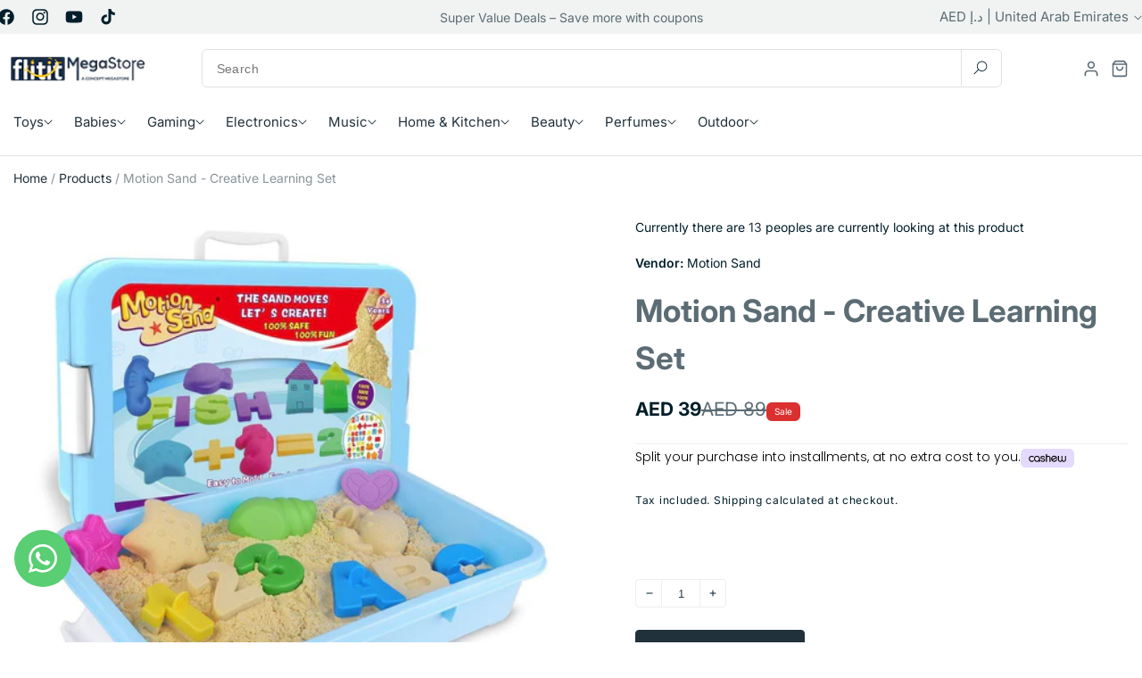

--- FILE ---
content_type: text/html; charset=utf-8
request_url: https://flitit.com/products/motion-sand-creative-learning-set
body_size: 57334
content:
<!doctype html>
<html class="no-js" lang="en">
  <head>
    <meta charset="utf-8">
    <meta http-equiv="X-UA-Compatible" content="IE=edge">
    <meta name="viewport" content="width=device-width,initial-scale=1">
    <meta name="theme-color" content="">
    <link rel="canonical" href="https://flitit.com/products/motion-sand-creative-learning-set"><link rel="icon" type="image/png" href="//flitit.com/cdn/shop/files/favicon-flitit.jpg?crop=center&height=32&v=1765808198&width=32"><link rel="preconnect" href="https://fonts.shopifycdn.com" crossorigin><title>
      Motion Sand - Creative Learning Set
 &ndash; Flitit - Online Store</title>

    
      <meta name="description" content="Motion Sand is the squeezable sand where you can FEEL the fun! Pack it, pull it, shape it and love it, Motion Sand is so incredible you can&#39;t put it down. It&#39;s kinetic meaning it sticks to itself and not to you! It&#39;s easy to shape and mould and flows through your fingers like a slow-moving liquid">
    

    

<meta property="og:site_name" content="Flitit - Online Store">
<meta property="og:url" content="https://flitit.com/products/motion-sand-creative-learning-set">
<meta property="og:title" content="Motion Sand - Creative Learning Set">
<meta property="og:type" content="product">
<meta property="og:description" content="Motion Sand is the squeezable sand where you can FEEL the fun! Pack it, pull it, shape it and love it, Motion Sand is so incredible you can&#39;t put it down. It&#39;s kinetic meaning it sticks to itself and not to you! It&#39;s easy to shape and mould and flows through your fingers like a slow-moving liquid"><meta property="og:image" content="http://flitit.com/cdn/shop/products/flitit-motion-sand-creative-learning-set-30568550006952.jpg?v=1631357539">
  <meta property="og:image:secure_url" content="https://flitit.com/cdn/shop/products/flitit-motion-sand-creative-learning-set-30568550006952.jpg?v=1631357539">
  <meta property="og:image:width" content="1250">
  <meta property="og:image:height" content="1250"><meta property="og:price:amount" content="39.00">
  <meta property="og:price:currency" content="AED"><meta name="twitter:card" content="summary_large_image">
<meta name="twitter:title" content="Motion Sand - Creative Learning Set">
<meta name="twitter:description" content="Motion Sand is the squeezable sand where you can FEEL the fun! Pack it, pull it, shape it and love it, Motion Sand is so incredible you can&#39;t put it down. It&#39;s kinetic meaning it sticks to itself and not to you! It&#39;s easy to shape and mould and flows through your fingers like a slow-moving liquid">


    <script src="//flitit.com/cdn/shop/t/45/assets/constants.js?v=58251544750838685771749458601" defer="defer"></script>
    <script src="//flitit.com/cdn/shop/t/45/assets/pubsub.js?v=158357773527763999511749458602" defer="defer"></script>
    <script src="//flitit.com/cdn/shop/t/45/assets/global.js?v=12469434682130661081749458601" defer="defer"></script><script>window.performance && window.performance.mark && window.performance.mark('shopify.content_for_header.start');</script><meta name="google-site-verification" content="LtauPJY_C4JG6kGws_D1YpXHk_KHfKzVnOTFbZ-zR_c">
<meta id="shopify-digital-wallet" name="shopify-digital-wallet" content="/26597556317/digital_wallets/dialog">
<link rel="alternate" hreflang="x-default" href="https://flitit.com/products/motion-sand-creative-learning-set">
<link rel="alternate" hreflang="en" href="https://flitit.com/products/motion-sand-creative-learning-set">
<link rel="alternate" hreflang="ar" href="https://flitit.com/ar/products/motion-sand-creative-learning-set">
<link rel="alternate" hreflang="en-SA" href="https://flitit.com/en-sa/products/motion-sand-creative-learning-set">
<link rel="alternate" hreflang="ar-SA" href="https://flitit.com/ar-sa/products/motion-sand-creative-learning-set">
<link rel="alternate" type="application/json+oembed" href="https://flitit.com/products/motion-sand-creative-learning-set.oembed">
<script async="async" src="/checkouts/internal/preloads.js?locale=en-AE"></script>
<script id="shopify-features" type="application/json">{"accessToken":"99fe3022f6d890d1d3bc7da4a993b228","betas":["rich-media-storefront-analytics"],"domain":"flitit.com","predictiveSearch":true,"shopId":26597556317,"locale":"en"}</script>
<script>var Shopify = Shopify || {};
Shopify.shop = "flitit-com.myshopify.com";
Shopify.locale = "en";
Shopify.currency = {"active":"AED","rate":"1.0"};
Shopify.country = "AE";
Shopify.theme = {"name":"home-v3","id":151266328797,"schema_name":"Freshcart","schema_version":"1.0.0","theme_store_id":null,"role":"main"};
Shopify.theme.handle = "null";
Shopify.theme.style = {"id":null,"handle":null};
Shopify.cdnHost = "flitit.com/cdn";
Shopify.routes = Shopify.routes || {};
Shopify.routes.root = "/";</script>
<script type="module">!function(o){(o.Shopify=o.Shopify||{}).modules=!0}(window);</script>
<script>!function(o){function n(){var o=[];function n(){o.push(Array.prototype.slice.apply(arguments))}return n.q=o,n}var t=o.Shopify=o.Shopify||{};t.loadFeatures=n(),t.autoloadFeatures=n()}(window);</script>
<script id="shop-js-analytics" type="application/json">{"pageType":"product"}</script>
<script defer="defer" async type="module" src="//flitit.com/cdn/shopifycloud/shop-js/modules/v2/client.init-shop-cart-sync_BN7fPSNr.en.esm.js"></script>
<script defer="defer" async type="module" src="//flitit.com/cdn/shopifycloud/shop-js/modules/v2/chunk.common_Cbph3Kss.esm.js"></script>
<script defer="defer" async type="module" src="//flitit.com/cdn/shopifycloud/shop-js/modules/v2/chunk.modal_DKumMAJ1.esm.js"></script>
<script type="module">
  await import("//flitit.com/cdn/shopifycloud/shop-js/modules/v2/client.init-shop-cart-sync_BN7fPSNr.en.esm.js");
await import("//flitit.com/cdn/shopifycloud/shop-js/modules/v2/chunk.common_Cbph3Kss.esm.js");
await import("//flitit.com/cdn/shopifycloud/shop-js/modules/v2/chunk.modal_DKumMAJ1.esm.js");

  window.Shopify.SignInWithShop?.initShopCartSync?.({"fedCMEnabled":true,"windoidEnabled":true});

</script>
<script>(function() {
  var isLoaded = false;
  function asyncLoad() {
    if (isLoaded) return;
    isLoaded = true;
    var urls = ["https:\/\/intg.snapchat.com\/shopify\/shopify-scevent-init.js?id=c1653e76-d39e-45d8-bc10-64990862919a\u0026shop=flitit-com.myshopify.com","https:\/\/cdn.shopify.com\/s\/files\/1\/2233\/5399\/t\/1\/assets\/trust_hero_26597556317.js?v=1628949846\u0026shop=flitit-com.myshopify.com","https:\/\/dta54ss89rmpk.cloudfront.net\/get-form-script?shop_domain=flitit-com.myshopify.com\u0026shop=flitit-com.myshopify.com","https:\/\/cdn.autoketing.org\/sdk-cdn\/sales-pop\/dist\/sales-pop-embed.js?t=1654514252804750619\u0026shop=flitit-com.myshopify.com","https:\/\/cdn.shopify.com\/s\/files\/1\/0265\/9755\/6317\/t\/2\/assets\/subscribe-it.js?v=1667236245\u0026shop=flitit-com.myshopify.com","https:\/\/cdn.cashewpayments.com\/widgets\/shopify.widget.min.js?shop=flitit-com.myshopify.com","https:\/\/cdn.cashewpayments.com\/widgets\/shopify.cart.min.js?shop=flitit-com.myshopify.com"];
    for (var i = 0; i < urls.length; i++) {
      var s = document.createElement('script');
      s.type = 'text/javascript';
      s.async = true;
      s.src = urls[i];
      var x = document.getElementsByTagName('script')[0];
      x.parentNode.insertBefore(s, x);
    }
  };
  if(window.attachEvent) {
    window.attachEvent('onload', asyncLoad);
  } else {
    window.addEventListener('load', asyncLoad, false);
  }
})();</script>
<script id="__st">var __st={"a":26597556317,"offset":14400,"reqid":"917efae6-d643-47a4-a145-cdf1409b9e50-1769816103","pageurl":"flitit.com\/products\/motion-sand-creative-learning-set","u":"c2711923f48a","p":"product","rtyp":"product","rid":7056639918248};</script>
<script>window.ShopifyPaypalV4VisibilityTracking = true;</script>
<script id="captcha-bootstrap">!function(){'use strict';const t='contact',e='account',n='new_comment',o=[[t,t],['blogs',n],['comments',n],[t,'customer']],c=[[e,'customer_login'],[e,'guest_login'],[e,'recover_customer_password'],[e,'create_customer']],r=t=>t.map((([t,e])=>`form[action*='/${t}']:not([data-nocaptcha='true']) input[name='form_type'][value='${e}']`)).join(','),a=t=>()=>t?[...document.querySelectorAll(t)].map((t=>t.form)):[];function s(){const t=[...o],e=r(t);return a(e)}const i='password',u='form_key',d=['recaptcha-v3-token','g-recaptcha-response','h-captcha-response',i],f=()=>{try{return window.sessionStorage}catch{return}},m='__shopify_v',_=t=>t.elements[u];function p(t,e,n=!1){try{const o=window.sessionStorage,c=JSON.parse(o.getItem(e)),{data:r}=function(t){const{data:e,action:n}=t;return t[m]||n?{data:e,action:n}:{data:t,action:n}}(c);for(const[e,n]of Object.entries(r))t.elements[e]&&(t.elements[e].value=n);n&&o.removeItem(e)}catch(o){console.error('form repopulation failed',{error:o})}}const l='form_type',E='cptcha';function T(t){t.dataset[E]=!0}const w=window,h=w.document,L='Shopify',v='ce_forms',y='captcha';let A=!1;((t,e)=>{const n=(g='f06e6c50-85a8-45c8-87d0-21a2b65856fe',I='https://cdn.shopify.com/shopifycloud/storefront-forms-hcaptcha/ce_storefront_forms_captcha_hcaptcha.v1.5.2.iife.js',D={infoText:'Protected by hCaptcha',privacyText:'Privacy',termsText:'Terms'},(t,e,n)=>{const o=w[L][v],c=o.bindForm;if(c)return c(t,g,e,D).then(n);var r;o.q.push([[t,g,e,D],n]),r=I,A||(h.body.append(Object.assign(h.createElement('script'),{id:'captcha-provider',async:!0,src:r})),A=!0)});var g,I,D;w[L]=w[L]||{},w[L][v]=w[L][v]||{},w[L][v].q=[],w[L][y]=w[L][y]||{},w[L][y].protect=function(t,e){n(t,void 0,e),T(t)},Object.freeze(w[L][y]),function(t,e,n,w,h,L){const[v,y,A,g]=function(t,e,n){const i=e?o:[],u=t?c:[],d=[...i,...u],f=r(d),m=r(i),_=r(d.filter((([t,e])=>n.includes(e))));return[a(f),a(m),a(_),s()]}(w,h,L),I=t=>{const e=t.target;return e instanceof HTMLFormElement?e:e&&e.form},D=t=>v().includes(t);t.addEventListener('submit',(t=>{const e=I(t);if(!e)return;const n=D(e)&&!e.dataset.hcaptchaBound&&!e.dataset.recaptchaBound,o=_(e),c=g().includes(e)&&(!o||!o.value);(n||c)&&t.preventDefault(),c&&!n&&(function(t){try{if(!f())return;!function(t){const e=f();if(!e)return;const n=_(t);if(!n)return;const o=n.value;o&&e.removeItem(o)}(t);const e=Array.from(Array(32),(()=>Math.random().toString(36)[2])).join('');!function(t,e){_(t)||t.append(Object.assign(document.createElement('input'),{type:'hidden',name:u})),t.elements[u].value=e}(t,e),function(t,e){const n=f();if(!n)return;const o=[...t.querySelectorAll(`input[type='${i}']`)].map((({name:t})=>t)),c=[...d,...o],r={};for(const[a,s]of new FormData(t).entries())c.includes(a)||(r[a]=s);n.setItem(e,JSON.stringify({[m]:1,action:t.action,data:r}))}(t,e)}catch(e){console.error('failed to persist form',e)}}(e),e.submit())}));const S=(t,e)=>{t&&!t.dataset[E]&&(n(t,e.some((e=>e===t))),T(t))};for(const o of['focusin','change'])t.addEventListener(o,(t=>{const e=I(t);D(e)&&S(e,y())}));const B=e.get('form_key'),M=e.get(l),P=B&&M;t.addEventListener('DOMContentLoaded',(()=>{const t=y();if(P)for(const e of t)e.elements[l].value===M&&p(e,B);[...new Set([...A(),...v().filter((t=>'true'===t.dataset.shopifyCaptcha))])].forEach((e=>S(e,t)))}))}(h,new URLSearchParams(w.location.search),n,t,e,['guest_login'])})(!0,!0)}();</script>
<script integrity="sha256-4kQ18oKyAcykRKYeNunJcIwy7WH5gtpwJnB7kiuLZ1E=" data-source-attribution="shopify.loadfeatures" defer="defer" src="//flitit.com/cdn/shopifycloud/storefront/assets/storefront/load_feature-a0a9edcb.js" crossorigin="anonymous"></script>
<script data-source-attribution="shopify.dynamic_checkout.dynamic.init">var Shopify=Shopify||{};Shopify.PaymentButton=Shopify.PaymentButton||{isStorefrontPortableWallets:!0,init:function(){window.Shopify.PaymentButton.init=function(){};var t=document.createElement("script");t.src="https://flitit.com/cdn/shopifycloud/portable-wallets/latest/portable-wallets.en.js",t.type="module",document.head.appendChild(t)}};
</script>
<script data-source-attribution="shopify.dynamic_checkout.buyer_consent">
  function portableWalletsHideBuyerConsent(e){var t=document.getElementById("shopify-buyer-consent"),n=document.getElementById("shopify-subscription-policy-button");t&&n&&(t.classList.add("hidden"),t.setAttribute("aria-hidden","true"),n.removeEventListener("click",e))}function portableWalletsShowBuyerConsent(e){var t=document.getElementById("shopify-buyer-consent"),n=document.getElementById("shopify-subscription-policy-button");t&&n&&(t.classList.remove("hidden"),t.removeAttribute("aria-hidden"),n.addEventListener("click",e))}window.Shopify?.PaymentButton&&(window.Shopify.PaymentButton.hideBuyerConsent=portableWalletsHideBuyerConsent,window.Shopify.PaymentButton.showBuyerConsent=portableWalletsShowBuyerConsent);
</script>
<script>
  function portableWalletsCleanup(e){e&&e.src&&console.error("Failed to load portable wallets script "+e.src);var t=document.querySelectorAll("shopify-accelerated-checkout .shopify-payment-button__skeleton, shopify-accelerated-checkout-cart .wallet-cart-button__skeleton"),e=document.getElementById("shopify-buyer-consent");for(let e=0;e<t.length;e++)t[e].remove();e&&e.remove()}function portableWalletsNotLoadedAsModule(e){e instanceof ErrorEvent&&"string"==typeof e.message&&e.message.includes("import.meta")&&"string"==typeof e.filename&&e.filename.includes("portable-wallets")&&(window.removeEventListener("error",portableWalletsNotLoadedAsModule),window.Shopify.PaymentButton.failedToLoad=e,"loading"===document.readyState?document.addEventListener("DOMContentLoaded",window.Shopify.PaymentButton.init):window.Shopify.PaymentButton.init())}window.addEventListener("error",portableWalletsNotLoadedAsModule);
</script>

<script type="module" src="https://flitit.com/cdn/shopifycloud/portable-wallets/latest/portable-wallets.en.js" onError="portableWalletsCleanup(this)" crossorigin="anonymous"></script>
<script nomodule>
  document.addEventListener("DOMContentLoaded", portableWalletsCleanup);
</script>

<link id="shopify-accelerated-checkout-styles" rel="stylesheet" media="screen" href="https://flitit.com/cdn/shopifycloud/portable-wallets/latest/accelerated-checkout-backwards-compat.css" crossorigin="anonymous">
<style id="shopify-accelerated-checkout-cart">
        #shopify-buyer-consent {
  margin-top: 1em;
  display: inline-block;
  width: 100%;
}

#shopify-buyer-consent.hidden {
  display: none;
}

#shopify-subscription-policy-button {
  background: none;
  border: none;
  padding: 0;
  text-decoration: underline;
  font-size: inherit;
  cursor: pointer;
}

#shopify-subscription-policy-button::before {
  box-shadow: none;
}

      </style>
<script id="sections-script" data-sections="header" defer="defer" src="//flitit.com/cdn/shop/t/45/compiled_assets/scripts.js?v=156237"></script>
<script>window.performance && window.performance.mark && window.performance.mark('shopify.content_for_header.end');</script>


    <style data-shopify>
      @font-face {
  font-family: Inter;
  font-weight: 400;
  font-style: normal;
  font-display: swap;
  src: url("//flitit.com/cdn/fonts/inter/inter_n4.b2a3f24c19b4de56e8871f609e73ca7f6d2e2bb9.woff2") format("woff2"),
       url("//flitit.com/cdn/fonts/inter/inter_n4.af8052d517e0c9ffac7b814872cecc27ae1fa132.woff") format("woff");
}

      @font-face {
  font-family: Inter;
  font-weight: 700;
  font-style: normal;
  font-display: swap;
  src: url("//flitit.com/cdn/fonts/inter/inter_n7.02711e6b374660cfc7915d1afc1c204e633421e4.woff2") format("woff2"),
       url("//flitit.com/cdn/fonts/inter/inter_n7.6dab87426f6b8813070abd79972ceaf2f8d3b012.woff") format("woff");
}

      @font-face {
  font-family: Inter;
  font-weight: 400;
  font-style: italic;
  font-display: swap;
  src: url("//flitit.com/cdn/fonts/inter/inter_i4.feae1981dda792ab80d117249d9c7e0f1017e5b3.woff2") format("woff2"),
       url("//flitit.com/cdn/fonts/inter/inter_i4.62773b7113d5e5f02c71486623cf828884c85c6e.woff") format("woff");
}

      @font-face {
  font-family: Inter;
  font-weight: 700;
  font-style: italic;
  font-display: swap;
  src: url("//flitit.com/cdn/fonts/inter/inter_i7.b377bcd4cc0f160622a22d638ae7e2cd9b86ea4c.woff2") format("woff2"),
       url("//flitit.com/cdn/fonts/inter/inter_i7.7c69a6a34e3bb44fcf6f975857e13b9a9b25beb4.woff") format("woff");
}

      @font-face {
  font-family: Inter;
  font-weight: 600;
  font-style: normal;
  font-display: swap;
  src: url("//flitit.com/cdn/fonts/inter/inter_n6.771af0474a71b3797eb38f3487d6fb79d43b6877.woff2") format("woff2"),
       url("//flitit.com/cdn/fonts/inter/inter_n6.88c903d8f9e157d48b73b7777d0642925bcecde7.woff") format("woff");
}


      
        :root,
        .color-background-1 {
          --color-background: 255,255,255;
        
          --gradient-background: #ffffff;
        
        --color-foreground: 0,30,43;
        --color-secondary-text: 92,108,117;
        --color-primary: 33,49,60;
        --color-primary-hover: 33,49,60;
        --color-dark: 0,30,43;
        --color-border: 223,226,225;
        --color-gray-100: 240,243,242;
        --color-gray-200: 236,240,239;
        --color-gray-500: 136,147,151;
        --color-gray-600: 223,226,225;
        --color-gray-800: 33,49,60;
        --color-warning: 255,193,7;
        --color-shadow: 0,30,43;
        --color-shadow: 0,30,43;
        --color-button: 0,30,43;
        --color-button-text: 255,255,255;
        --color-secondary-button: 255,255,255;
        --color-primary-button: 33,49,60;
        --color-secondary-button-text: 0,30,43;
        --color-link: 0,30,43;
        --color-badge-foreground: 0,30,43;
        --color-badge-background: 255,255,255;
        --color-badge-border: 0,30,43;
        --payment-terms-background-color: rgb(255 255 255);
      }
      
        
        .color-background-2 {
          --color-background: 243,243,243;
        
          --gradient-background: #f3f3f3;
        
        --color-foreground: 255,255,255;
        --color-secondary-text: 92,108,117;
        --color-primary: 10,173,10;
        --color-primary-hover: 9,147,9;
        --color-dark: 0,30,43;
        --color-border: 223,226,225;
        --color-gray-100: 240,243,242;
        --color-gray-200: 236,240,239;
        --color-gray-500: 136,147,151;
        --color-gray-600: 223,226,225;
        --color-gray-800: 33,49,60;
        --color-warning: 255,193,7;
        --color-shadow: 255,255,255;
        --color-shadow: 255,255,255;
        --color-button: 255,255,255;
        --color-button-text: 255,255,255;
        --color-secondary-button: 243,243,243;
        --color-primary-button: 10,173,10;
        --color-secondary-button-text: 255,255,255;
        --color-link: 255,255,255;
        --color-badge-foreground: 255,255,255;
        --color-badge-background: 243,243,243;
        --color-badge-border: 255,255,255;
        --payment-terms-background-color: rgb(243 243 243);
      }
      
        
        .color-inverse {
          --color-background: 0,30,43;
        
          --gradient-background: #001e2b;
        
        --color-foreground: 0,30,43;
        --color-secondary-text: 92,108,117;
        --color-primary: 10,173,10;
        --color-primary-hover: 9,147,9;
        --color-dark: 0,30,43;
        --color-border: 223,226,225;
        --color-gray-100: 240,243,242;
        --color-gray-200: 236,240,239;
        --color-gray-500: 136,147,151;
        --color-gray-600: 223,226,225;
        --color-gray-800: 33,49,60;
        --color-warning: 255,193,7;
        --color-shadow: 18,18,18;
        --color-shadow: 18,18,18;
        --color-button: 255,255,255;
        --color-button-text: 0,0,0;
        --color-secondary-button: 0,30,43;
        --color-primary-button: 10,173,10;
        --color-secondary-button-text: 255,255,255;
        --color-link: 255,255,255;
        --color-badge-foreground: 0,30,43;
        --color-badge-background: 0,30,43;
        --color-badge-border: 0,30,43;
        --payment-terms-background-color: rgb(0 30 43);
      }
      
        
        .color-accent-1 {
          --color-background: 18,18,18;
        
          --gradient-background: #121212;
        
        --color-foreground: 255,255,255;
        --color-secondary-text: 92,108,117;
        --color-primary: 10,173,10;
        --color-primary-hover: 9,147,9;
        --color-dark: 0,30,43;
        --color-border: 223,226,225;
        --color-gray-100: 240,243,242;
        --color-gray-200: 236,240,239;
        --color-gray-500: 136,147,151;
        --color-gray-600: 223,226,225;
        --color-gray-800: 33,49,60;
        --color-warning: 255,193,7;
        --color-shadow: 18,18,18;
        --color-shadow: 18,18,18;
        --color-button: 255,255,255;
        --color-button-text: 18,18,18;
        --color-secondary-button: 18,18,18;
        --color-primary-button: 10,173,10;
        --color-secondary-button-text: 255,255,255;
        --color-link: 255,255,255;
        --color-badge-foreground: 255,255,255;
        --color-badge-background: 18,18,18;
        --color-badge-border: 255,255,255;
        --payment-terms-background-color: rgb(18 18 18);
      }
      
        
        .color-accent-2 {
          --color-background: 51,79,180;
        
          --gradient-background: #334fb4;
        
        --color-foreground: 255,255,255;
        --color-secondary-text: 92,108,117;
        --color-primary: 10,173,10;
        --color-primary-hover: 9,147,9;
        --color-dark: 0,30,43;
        --color-border: 223,226,225;
        --color-gray-100: 240,243,242;
        --color-gray-200: 236,240,239;
        --color-gray-500: 136,147,151;
        --color-gray-600: 223,226,225;
        --color-gray-800: 33,49,60;
        --color-warning: 255,193,7;
        --color-shadow: 18,18,18;
        --color-shadow: 18,18,18;
        --color-button: 255,255,255;
        --color-button-text: 51,79,180;
        --color-secondary-button: 51,79,180;
        --color-primary-button: 10,173,10;
        --color-secondary-button-text: 255,255,255;
        --color-link: 255,255,255;
        --color-badge-foreground: 255,255,255;
        --color-badge-background: 51,79,180;
        --color-badge-border: 255,255,255;
        --payment-terms-background-color: rgb(51 79 180);
      }
      
        
        .color-scheme-1e037887-7cdd-422f-bdb1-d41610b73e05 {
          --color-background: 255,255,255;
        
          --gradient-background: #ffffff;
        
        --color-foreground: 0,30,43;
        --color-secondary-text: 92,108,117;
        --color-primary: 10,173,10;
        --color-primary-hover: 9,147,9;
        --color-dark: 0,30,43;
        --color-border: 223,226,225;
        --color-gray-100: 240,243,242;
        --color-gray-200: 236,240,239;
        --color-gray-500: 136,147,151;
        --color-gray-600: 223,226,225;
        --color-gray-800: 33,49,60;
        --color-warning: 255,193,7;
        --color-shadow: 10,173,10;
        --color-shadow: 10,173,10;
        --color-button: 10,173,10;
        --color-button-text: 255,255,255;
        --color-secondary-button: 255,255,255;
        --color-primary-button: 10,173,10;
        --color-secondary-button-text: 10,173,10;
        --color-link: 10,173,10;
        --color-badge-foreground: 0,30,43;
        --color-badge-background: 255,255,255;
        --color-badge-border: 0,30,43;
        --payment-terms-background-color: rgb(255 255 255);
      }
      
        
        .color-scheme-53be600d-f399-4247-8ace-a1ac13c133c9 {
          --color-background: 255,240,196;
        
          --gradient-background: #fff0c4;
        
        --color-foreground: 255,193,7;
        --color-secondary-text: 0,0,0;
        --color-primary: 10,173,10;
        --color-primary-hover: 9,147,9;
        --color-dark: 0,30,43;
        --color-border: 223,226,225;
        --color-gray-100: 240,243,242;
        --color-gray-200: 236,240,239;
        --color-gray-500: 136,147,151;
        --color-gray-600: 223,226,225;
        --color-gray-800: 33,49,60;
        --color-warning: 255,193,7;
        --color-shadow: 18,18,18;
        --color-shadow: 18,18,18;
        --color-button: 18,18,18;
        --color-button-text: 255,255,255;
        --color-secondary-button: 255,240,196;
        --color-primary-button: 10,173,10;
        --color-secondary-button-text: 18,18,18;
        --color-link: 18,18,18;
        --color-badge-foreground: 255,193,7;
        --color-badge-background: 255,240,196;
        --color-badge-border: 255,193,7;
        --payment-terms-background-color: rgb(255 240 196);
      }
      
        
        .color-scheme-6bd4065a-389c-4bd8-bb18-842fa7186bfa {
          --color-background: 255,255,255;
        
          --gradient-background: #ffffff;
        
        --color-foreground: 0,30,43;
        --color-secondary-text: 92,108,117;
        --color-primary: 10,173,10;
        --color-primary-hover: 9,147,9;
        --color-dark: 0,30,43;
        --color-border: 223,226,225;
        --color-gray-100: 240,243,242;
        --color-gray-200: 236,240,239;
        --color-gray-500: 136,147,151;
        --color-gray-600: 223,226,225;
        --color-gray-800: 33,49,60;
        --color-warning: 255,193,7;
        --color-shadow: 0,30,43;
        --color-shadow: 0,30,43;
        --color-button: 0,30,43;
        --color-button-text: 255,255,255;
        --color-secondary-button: 255,255,255;
        --color-primary-button: 10,173,10;
        --color-secondary-button-text: 0,30,43;
        --color-link: 0,30,43;
        --color-badge-foreground: 0,30,43;
        --color-badge-background: 255,255,255;
        --color-badge-border: 0,30,43;
        --payment-terms-background-color: rgb(255 255 255);
      }
      
        
        .color-scheme-88bdea9d-6b67-40dd-a293-9e75472889e4 {
          --color-background: 255,255,255;
        
          --gradient-background: #ffffff;
        
        --color-foreground: 0,30,43;
        --color-secondary-text: 92,108,117;
        --color-primary: 33,49,60;
        --color-primary-hover: 33,49,60;
        --color-dark: 0,30,43;
        --color-border: 223,226,225;
        --color-gray-100: 240,243,242;
        --color-gray-200: 236,240,239;
        --color-gray-500: 136,147,151;
        --color-gray-600: 223,226,225;
        --color-gray-800: 33,49,60;
        --color-warning: 255,193,7;
        --color-shadow: 0,30,43;
        --color-shadow: 0,30,43;
        --color-button: 0,30,43;
        --color-button-text: 255,255,255;
        --color-secondary-button: 255,255,255;
        --color-primary-button: 33,49,60;
        --color-secondary-button-text: 0,30,43;
        --color-link: 0,30,43;
        --color-badge-foreground: 0,30,43;
        --color-badge-background: 255,255,255;
        --color-badge-border: 0,30,43;
        --payment-terms-background-color: rgb(255 255 255);
      }
      

      body, .color-background-1, .color-background-2, .color-inverse, .color-accent-1, .color-accent-2, .color-scheme-1e037887-7cdd-422f-bdb1-d41610b73e05, .color-scheme-53be600d-f399-4247-8ace-a1ac13c133c9, .color-scheme-6bd4065a-389c-4bd8-bb18-842fa7186bfa, .color-scheme-88bdea9d-6b67-40dd-a293-9e75472889e4 {
        color: rgb(var(--color-foreground));
        background-color: rgb(var(--color-background));
      }

      :root {
        --font-body-family: Inter, sans-serif;
        --font-body-style: normal;
        --font-body-weight: 400;
        --font-body-weight-bold: 700;

        --font-heading-family: Inter, sans-serif;
        --font-heading-style: normal;
        --font-heading-weight: 600;

        --font-body-scale: 1.0;
        --font-heading-scale: 1.0;

        --media-padding: px;
        --media-border-opacity: 0.05;
        --media-border-width: 0px;
        --media-radius: 0px;
        --media-shadow-opacity: 0.0;
        --media-shadow-horizontal-offset: 0px;
        --media-shadow-vertical-offset: 4px;
        --media-shadow-blur-radius: 5px;
        --media-shadow-visible: 0;

        --page-width: 130rem;
        --page-width-margin: 0rem;

        --product-card-image-padding: 0.0rem;
        --product-card-corner-radius: 0.6rem;
        --product-card-text-alignment: left;
        --product-card-border-width: 0.1rem;
        --product-card-border-color: #dfe2e1;
        --product-card-border-hover-color: #0aad0a;
        --product-card-border-opacity: 0.05;
        --product-card-shadow-opacity: 0.0;
        --product-card-shadow-visible: 0;
        --product-card-shadow-horizontal-offset: 0.0rem;
        --product-card-shadow-vertical-offset: 0.6rem;
        --product-card-shadow-blur-radius: 1.0rem;

        --collection-card-image-padding: 0.0rem;
        --collection-card-corner-radius: 0.2rem;
        --collection-card-text-alignment: right;
        --collection-card-border-width: 1.4rem;
        --collection-card-border-opacity: 0.1;
        --collection-card-shadow-opacity: 0.0;
        --collection-card-shadow-visible: 0;
        --collection-card-shadow-horizontal-offset: 0.0rem;
        --collection-card-shadow-vertical-offset: 0.4rem;
        --collection-card-shadow-blur-radius: 0.5rem;

        --blog-card-image-padding: 0.0rem;
        --blog-card-corner-radius: 0.8rem;
        --blog-card-text-alignment: left;
        --blog-card-border-width: 0.0rem;
        --blog-card-border-opacity: 0.0;
        --blog-card-shadow-opacity: 0.0;
        --blog-card-shadow-visible: 0;
        --blog-card-shadow-horizontal-offset: 0.0rem;
        --blog-card-shadow-vertical-offset: 0.4rem;
        --blog-card-shadow-blur-radius: 0.5rem;

        --badge-corner-radius: 6px;
        --badge-sale-background-color: #db3030;
        --badge-sale-text-color: #fff;
        --badge-sold-background-color: #db3030;
        --badge-sold-text-color: #fff;

        --popup-border-width: 1px;
        --popup-border-opacity: 0.1;
        --popup-corner-radius: 0px;
        --popup-shadow-opacity: 0.05;
        --popup-shadow-horizontal-offset: 0px;
        --popup-shadow-vertical-offset: 4px;
        --popup-shadow-blur-radius: 5px;

        --drawer-border-width: 1px;
        --drawer-border-opacity: 0.1;
        --drawer-shadow-opacity: 0.0;
        --drawer-shadow-horizontal-offset: 0px;
        --drawer-shadow-vertical-offset: 4px;
        --drawer-shadow-blur-radius: 5px;

        --spacing-sections-desktop: 0px;
        --spacing-sections-mobile: 0px;

        --grid-desktop-vertical-spacing: 4px;
        --grid-desktop-horizontal-spacing: 4px;
        --grid-mobile-vertical-spacing: 2px;
        --grid-mobile-horizontal-spacing: 2px;

        --text-boxes-border-opacity: 0.1;
        --text-boxes-border-width: 0px;
        --text-boxes-radius: 8px;
        --text-boxes-shadow-opacity: 0.0;
        --text-boxes-shadow-visible: 0;
        --text-boxes-shadow-horizontal-offset: 0px;
        --text-boxes-shadow-vertical-offset: 4px;
        --text-boxes-shadow-blur-radius: 5px;

        --buttons-radius: 6px;
        --buttons-radius-outset: 7px;
        --buttons-border-width: 1px;
        --buttons-border-opacity: 0.15;
        --buttons-shadow-opacity: 0.0;
        --buttons-shadow-visible: 0;
        --buttons-shadow-horizontal-offset: 0px;
        --buttons-shadow-vertical-offset: 0px;
        --buttons-shadow-blur-radius: 0px;
        --buttons-border-offset: 0.3px;

        --main-menu-text-color: ;
        --main-menu-text-hover-color: ;
        --main-menu-dropdown-title-color: ;
        --main-menu-dropdown-text-color: ;
        --main-menu-dropdown-border-color: ;

        --inputs-radius: 0px;
        --inputs-border-width: 1px;
        --inputs-border-opacity: 0.25;
        --inputs-shadow-opacity: 0.0;
        --inputs-shadow-horizontal-offset: 0px;
        --inputs-margin-offset: 0px;
        --inputs-shadow-vertical-offset: 6px;
        --inputs-shadow-blur-radius: 5px;
        --inputs-radius-outset: 0px;

        --variant-pills-radius: 40px;
        --variant-pills-border-width: 0px;
        --variant-pills-border-opacity: 0.45;
        --variant-pills-shadow-opacity: 0.0;
        --variant-pills-shadow-horizontal-offset: 0px;
        --variant-pills-shadow-vertical-offset: 4px;
        --variant-pills-shadow-blur-radius: 5px;
        --wp--preset--font-size--display-5: clamp(1.25rem, 4vw, 4.8rem);

        --h0-font-size: 48px;
        --h0-font-size-mobile: 20px;
        --h0-font-weight: 700;
        --h0-font-lineheight: 1.2;
        --h0-font-transform: none;
        --h0-letter-spacing: 0.48px;


        --h1-font-size: 35px;
        --h1-font-size-mobile: 26px;
        --h1-font-weight: 700;
        --h1-font-lineheight: 1.2;
        --h1-font-transform: none;
        --h1-letter-spacing: 0px;


        --h2-font-size: 28px;
        --h2-font-size-mobile: 19px;
        --h2-font-weight: 700;
        --h2-font-lineheight: 1.2;
        --h2-font-transform: none;
        --h2-letter-spacing: 0px;

        --h3-font-size: 24px;
        --h3-font-size-mobile: 19px;
        --h3-font-weight: 600;
        --h3-font-lineheight: 1.2;
        --h3-font-transform: none;
        --h3-letter-spacing: 0px;

        --h4-font-size: 21px;
        --h4-font-size-mobile: 14px;
        --h4-font-weight: 400;
        --h4-font-lineheight: 1.2;
        --h4-font-transform: none;
        --h4-letter-spacing: 0px;

        --h5-font-size: 18px;
        --h5-font-size-mobile: 14px;
        --h5-font-weight: 500;
        --h5-font-lineheight: 1.2;
        --h5-font-transform: none;
        --h5-letter-spacing: 0px;

        --h6-font-size: 14px;
        --h6-font-size_mobile: 14px;
        --h6-font-weight: 600;
        --h6-font-lineheight: 1.2;
        --h6-font-transform: none;
        --h6-letter-spacing: 0px;
      }

      *,
      *::before,
      *::after {
        box-sizing: inherit;
      }

      html {
        box-sizing: border-box;
        font-size: calc(var(--font-body-scale) * 62.5%);
        height: 100%;
      }

      body {
        display: grid;
        grid-template-rows: auto auto 1fr auto;
        grid-template-columns: 100%;
        min-height: 100%;
        margin: 0;
        font-size: 14px;/*calc(var(--font-body-scale) * 1rem);*/
        line-height: calc(1 + 0.8 / var(--font-body-scale));
        font-family: var(--font-body-family);
        font-style: var(--font-body-style);
        font-weight: var(--font-body-weight);
      }

      @media screen and (min-width: 750px) {
        body {
          font-size: 1.4rem;
        }
      }
    </style>

    <link
      rel="stylesheet"
      href="//flitit.com/cdn/shop/t/45/assets/base.css?v=83212135002302589001749458602"
      media="print"
      onload="this.media='all'"
    >
      <link rel="preload" as="font" href="//flitit.com/cdn/fonts/inter/inter_n4.b2a3f24c19b4de56e8871f609e73ca7f6d2e2bb9.woff2" type="font/woff2" crossorigin>
      

      <link rel="preload" as="font" href="//flitit.com/cdn/fonts/inter/inter_n6.771af0474a71b3797eb38f3487d6fb79d43b6877.woff2" type="font/woff2" crossorigin>
      
<link
        rel="stylesheet"
        href="//flitit.com/cdn/shop/t/45/assets/component-localization-form.css?v=100988112458072597791749458601"
        media="print"
        onload="this.media='all'"
      >
      <script src="//flitit.com/cdn/shop/t/45/assets/localization-form.js?v=161644695336821385561749458601" defer="defer"></script><link
        rel="stylesheet"
        href="//flitit.com/cdn/shop/t/45/assets/component-predictive-search.css?v=118923337488134913561749458601"
        media="print"
        onload="this.media='all'"
      ><script>
      document.documentElement.className = document.documentElement.className.replace('no-js', 'js');
      if (Shopify.designMode) {
        document.documentElement.classList.add('shopify-design-mode');
      }
    </script>

    
  <!-- BEGIN app block: shopify://apps/transtore/blocks/switcher_embed_block/afeffe82-e563-4f78-90f4-f1e3d96286c3 --><script>
    (function(){
        function logChangesTS(mutations, observer) {
            let evaluateTS = document.evaluate('//*[text()[contains(.,"trans-money")]]',document,null,XPathResult.ORDERED_NODE_SNAPSHOT_TYPE,null);
            for (let iTS = 0; iTS < evaluateTS.snapshotLength; iTS++) {
                let elTS = evaluateTS.snapshotItem(iTS);
                let innerHtmlTS = elTS?.innerHTML ? elTS.innerHTML : "";
                if(innerHtmlTS && !["SCRIPT", "LINK", "STYLE", "NOSCRIPT"].includes(elTS.nodeName)){
                    elTS.innerHTML = innerHtmlTS.replaceAll("&lt;", "<").replaceAll("&gt;", ">");
                }
            }
        }
        const observerTS = new MutationObserver(logChangesTS);
        observerTS.observe(document.documentElement, { subtree : true, childList: true });
    })();

    window._transtoreStore = {
        ...(window._transtoreStore || {}),
        pageType: "product",
        cartType: 'drawer',
        currenciesEnabled: [],
        currency: {
            code: 'AED',
            symbol: 'د.إ',
            name: 'United Arab Emirates Dirham',
            active: 'AED',
            rate: ''
        },
        product: {
            id: '7056639918248',
        },
        moneyWithCurrencyFormat: "<span class=transcy-money>AED {{ amount_no_decimals }}</span>",
        moneyFormat: "<span class=transcy-money>AED {{amount}}</span>",
        currencyCodeEnabled: 'true',
        shop: "flitit.com",
        locale: "en",
        country: "AE",
        designMode: false,
        theme: {},
        cdnHost: "",
        routes: { "root": "/" },
        market: {
            id: "941359325",
            handle: "ae"
        },
        enabledLocales: [{"shop_locale":{"locale":"en","enabled":true,"primary":true,"published":true}},{"shop_locale":{"locale":"ar","enabled":true,"primary":false,"published":true}}],
    };
    
        _transtoreStore.currenciesEnabled.push("AED");
    
</script>

<!-- END app block --><!-- BEGIN app block: shopify://apps/store-pickup-delivery-cr/blocks/app-embed/c3fec40a-5cb2-4a2b-851c-ed1eaed98975 -->



<style>.cr-hide{display: none!important}</style>

<script type="text/javascript">
    document.addEventListener('crButtonsLoaded', function (e) {
        var pickupContainer = document.getElementById("pickup-container");
        var crStoreForm = pickupContainer.closest("form");
        if (!crStoreForm) return;

        
        
        
        
        
        if (crStoreForm.action.indexOf('locale=') > -1){
            crStoreForm.action = crStoreForm.action.replace(/\?locale=(.*)\&?/ig, '?locale=en&step=contact_information')
        } else {
            crStoreForm.action += '?locale=en&step=contact_information';
        }
        

        var crShippingInformation =  crStoreForm.action;
        var pivot = crShippingInformation.replace(/checkout\\[shipping_address\\]\\[first_name\\](.*?)\\&/ig, '');
        crShippingInformation = pivot + "&checkout[shipping_address][first_name]=&";

        pivot = crShippingInformation.replace(/checkout\\[shipping_address\\]\\[last_name\\](.*?)\\&/ig, '');
        crShippingInformation = pivot + "checkout[shipping_address][last_name]=&";

        pivot = crShippingInformation.replace(/checkout\\[shipping_address\\]\\[city\\](.*?)\\&/ig, '');
        crShippingInformation = pivot + "checkout[shipping_address][city]=&";

        pivot = crShippingInformation.replace(/checkout\\[shipping_address\\]\\[province\\](.*?)\\&/ig, '');
        crShippingInformation = pivot + "checkout[shipping_address][province]=&";

        pivot = crShippingInformation.replace(/checkout\\[shipping_address\\]\\[address1\\](.*?)\\&/ig, '');
        crShippingInformation = pivot + "checkout[shipping_address][address1]=&";

        pivot = crShippingInformation.replace(/checkout\\[shipping_address\\]\\[phone\\](.*?)\\&/ig, '');
        crShippingInformation = pivot + "checkout[shipping_address][phone]=&";

        pivot = crShippingInformation.replace(/checkout\\[shipping_address\\]\\[zip\\](.*?)\\&/ig, '');
        crShippingInformation = pivot + "checkout[shipping_address][zip]=&";

        pivot = crShippingInformation.replace(/checkout\\[shipping_address\\]\\[company\\](.*?)\\&/ig, '');
        crShippingInformation = pivot + "checkout[shipping_address][company]=&";
        crStoreForm.action = crShippingInformation
    })

    if (typeof storePickupSettings === 'undefined') {
        var storePickupSettings = '';
        var pickupLocale = '';
        var pickupCompany = '';
        var stores = [];
        var pickupTranslations = {};
        var pickupAddress = '';
    }

    
    var storePickupSettings = {"moneyFormat":"<span class=money>Dhs. {{amount}}</span>","max_days":"0","min_days":"1","name":false,"phone":false,"email":false,"date_enabled":false,"mandatory_collections":[],"exclude_collections":[],"exclude_products":[],"blackoutDates":"","enableBlackoutDates":false,"cart_version":"v1_3","disabled":false,"message":"","button_text":"Click & Collect","discount":"","extra_input_1":"","extra_input_2":"","extra_input_3":"","tagWithPickupDate":false,"tagWithPickupTime":false,"tagWithPickupLocation":false,"same_day_pickup":false,"stores_on_top":true,"above_weight":"","overwriteLocale":true,"locationsInASelect":false,"saveOnChange":false,"shippingEnabled":true,"pickupEnabled":true}
    var storeData = {"locale":"en","address":"Ibn Battuta Gate Office, Sheikh Zaid Road","country":"United Arab Emirates","city":"Dubai","province":"Dubai","zip":"0000","company":"flitit","shopPhone":"+971 4 2285103"}
    storePickupSettings.extra_input_1 = '';
    storePickupSettings.extra_input_2 = '';
    storePickupSettings.extra_input_3 = '';

    var stores = [{"storeID":5780,"name":"Flitit Mega Store","company":"","street":"Al Barsha 1, Manazel Tower","city":"Dubai","country":"United Arab Emirates","zip":"","province":"Dubai","disableSameDayPickup":false,"disableSameDayAfterHour":"00:00","enablePickupTime":false,"blackoutDates":"","cutOffStartTime":"00:00","cutOffMinPickupDays":"","allowTimeCutOff":false,"allowDisplayMoreInformation":false,"moreInformation":"","maxOrdersPerTimeSlot":0,"maxOrdersPerDay":0,"orderPreparationHours":"0","orderPreparationMinutes":"30","timeSlotFrequency":"30","pickupDays":["1","2","3","4","5","6","7"],"daysOfWeek":{"0":{"min":{"hour":"09","minute":"00"},"max":{"hour":"19","minute":"00"}},"1":{"min":{"hour":"09","minute":"00"},"max":{"hour":"19","minute":"00"}},"2":{"min":{"hour":"09","minute":"00"},"max":{"hour":"19","minute":"00"}},"3":{"min":{"hour":"09","minute":"00"},"max":{"hour":"19","minute":"00"}},"4":{"min":{"hour":"09","minute":"00"},"max":{"hour":"19","minute":"00"}},"5":{"min":{"hour":"09","minute":"00"},"max":{"hour":"19","minute":"00"}},"6":{"min":{"hour":"09","minute":"00"},"max":{"hour":"19","minute":"00"}}},"enabled":"true"}]

    var crDeliverySettings = {};
    var deliverySlots = crDeliverySettings?.deliverySlots || [];
    var deliveryProductMeta = [];
    //console.log('deliveryProductMeta', deliveryProductMeta)
    if (typeof deliveryProductMeta.products !== 'undefined') {
        var deliveryProduct = deliveryProductMeta.products[0].variants[0].id;      
    } else if (typeof deliveryProductMeta.variants !== 'undefined') {                
        var deliveryProduct = deliveryProductMeta.variants.edges[0].node.id.replace('gid://shopify/ProductVariant/', '');        
    }

    var pickupTranslations = {"en":{"shippingMethod":"Shipping","pleaseClickCheckout":"Please click the checkout button to continue.","textButton":"Click & Collect","mandatoryForPickupText":"An item in your cart must be collected","pickupDate":"Pickup Date","chooseADateTime":"Choose a date/time","nameOfPersonCollecting":"Name of person collecting","pickupFirstName":"First name","pickupLastName":"Last name","yourName":"Your name","contactNumber":"Contact Number","contactNumberPlaceholder":"(123)-456-7890","pickupEmail":"Your email address","pickupEmailPlaceholder":"email address","pickupStore":"Pickup Store","chooseLocation":"Choose a location below for pickup","chooseLocationOption":"Please choose a location","pickupDateError":"Please enter a pickup date.","nameOfPersonCollectingError":"Please enter who will be picking up your order.","pickupFirstNameError":"Enter a first name","pickupLastNameError":"Enter a last name","contactNumberError":"Please enter a phone number.","emailError":"Please enter your email address.","storeSelectError":"Please select which store you will pick up from","extra1Placeholder":"","extra2Placeholder":"","extra3Placeholder":"","extraField1Error":"You must complete this field","extraField2Error":"You must complete this field","extraField3Error":"You must complete this field","shippingTitle1":"Store Pickup","noRatesForCart":"Pickup is not available for your cart or destination.","noRatesForCountryNotice":"We do not offer pickups in this country.","shippingMethodTitle":"Delivery method","contactAddressTitle":"Pickup address","first_name_label":"First name:","first_name_placeholder":"First name","optional_first_name_label":"First name","optional_first_name_placeholder":"First name (optional)","last_name_label":"Last name","last_name_placeholder":"Last name","company":"Company","zip_code_label":"Zip code","zip_code_placeholder":"ZIP code","postal_code_label":"Postal code","postcode_label":"Postal code","postal_code_placeholder":"Postal code","postcode_placeholder":"Post code","city_label":"City","country_label":"Country","address_title":"Address","address1_label":"Address","orderSummary":"Free Pickup","shippingLabel":"Store Pickup","taxesLabel":"Taxes","shippingDefaultValue":"Calculated at next step","freeTotalLabel":"Free","shippingTitle2":"Store Pickup","billingAddressTitle":"Billing address","cardSecurityNotice":"All transactions are secure and encrypted","sameBillingAddressLabel":"Please use the option below ⬇","differentBillingAddressLabel":"Use a different billing address","billingAddressDescription":"Please enter your Billing Address:","billingAddressDescriptionNoShippingAddress":"Please enter your Billing Address:","thankYouMarkerShipping":"Pickup address","thankYouMarkerCurrent":"Pickup address","shippingAddressTitle":"Pickup address","orderUpdatesSubscribeToEmailNotifications":"Get pickup updates by email","orderUpdatesSubscribeToPhoneNotifications":"Get pickup updates by email or SMS","orderUpdatesSubscribeToEmailOrPhoneNotifications":"Get pickup updates by SMS","reviewBlockShippingAddressTitle":"Store Pickup","continue_to_shipping_method":"Continue"}}

    if (typeof storeData !== 'undefined') {
        var pickupCompany = storeData.company;
        var pickupAddress = storeData.address;
        var pickupCity = storeData.city;
        var pickupCountry = storeData.country;
        var pickupZip = storeData.zip;
        var pickupProvince = storeData.province;
        var pickupLocale = storeData.locale;
        var shopPhone = storeData.shopPhone;
    }

    if (stores.length && typeof stores[0] !== 'undefined') {
        pickupAddress = stores[0].street;
        pickupCountry = stores[0].country;
        pickupCity = stores[0].city;
        pickupProvince = stores[0].province;
        pickupZip = stores[0].zip;
        pickupCompany = stores[0].name.replace(/\#/, '').replace(/\'/, '');
    }

    var CRpickupProductEnabled = true;
    var CRdeliveryProductEnabled = false;
    var CRcarrierServiceEnabled = false;
    var CRdisabledTimes = [];
    var CRoverRidingRules = [];

    if (typeof pickupProduct === "undefined") {
        var pickupProduct = 43646972264669;
    }
    

    //var appUrl = 'https://app.thecreativer.com/';
    var appUrl = 'https://app2.thecreativer.com/';
    var pickupProductInCart = false;
    var CRpermanentDomain = 'flitit-com.myshopify.com';

    

    document.addEventListener("DOMContentLoaded", function(){
        //disableCheckoutButton();
    });

    var crProducts = [];

    


</script>


<div style="display:none;">    
    <script>var crItems = [];</script>
    <script>var CRcollectionIds = [];</script>
    
</div>

<!-- BEGIN app snippet: template -->


  <div class="pickup-wrapper">
    <div id="pickup-container" class="v3 cr-hide" style="flex-direction: column; margin-bottom: 1rem;margin-top: 1rem;">
      <div class="pickup-loading"></div>
      <div id="pickup-header"></div>
      <div class="cr-delivery-methods">
        
          <div class="cr-delivery-method cr-shipping-method selected">
            <img loading="lazy" src="https://cdn.shopify.com/extensions/019c04b2-19c2-7c5a-a058-2d0748313c26/store-pickup-2-101/assets/cr-shipping-icon.png" height="" width="" class="pickup-icon" alt="shipping icon">
            <p class="cr-delivery-method-text" id="cr-shipping-text"></p>
          </div>
        

        

        <div class="js-toggle-pickup pickup-button cr-delivery-method">
          <img loading="lazy" src="https://cdn.shopify.com/extensions/019c04b2-19c2-7c5a-a058-2d0748313c26/store-pickup-2-101/assets/cr-store-pickup-icon.png" height="" width="" alt="pickup icon">
          <p class="cr-delivery-method-text" id="cr-pickup-text"></p>
        </div>
      </div>

      <div class="delivery-method-desc" id="pleaseClickCheckout"></div>

      <!-- Delivery fields -->
      

      <!-- Name of person picking up etc -->
      <div id="pickup-details" style="display:none;">
        <div class="js-stores-position-1"></div>
        
          
        

        
        

        

        

        

        

        <div class="js-stores-position-2"></div>
        

        <div class="js-storepickup-message"></div>
        <input type="hidden" id="pickup-attribute" name="attributes[pickup]" value="">
        <input type="hidden" id="pickup-information" name="attributes[Pickup_Information]" value="">
        <input type="hidden" id="pickup-selected-store" name="attributes[Pickup_Store]" value="">

        <input type="hidden" id="pickup-selected-store-id" name="attributes[Pickup_StoreID]" value="">
        <input type="hidden" id="pickup-selected-date" name="attributes[_formattedDate]" value="">
        <input type="hidden" id="pickup-unixtimestamp" name="attributes[_unixTimestamp]" value="">

        

        

        

        

        

        

        
      </div>
    </div>
  </div>
<!-- END app snippet -->

<!-- End dev-->



<!-- END app block --><!-- BEGIN app block: shopify://apps/whatsapp-button/blocks/app-embed-block/96d80a63-e860-4262-a001-8b82ac4d00e6 --><script>
    (function() {
        function asyncLoad() {
            var url = 'https://whatsapp-button.eazeapps.io/api/buttonInstallation/scriptTag?shopId=23737&v=1767615559';
            var s = document.createElement('script');
            s.type = 'text/javascript';
            s.async = true;
            s.src = url;
            var x = document.getElementsByTagName('script')[0];
            x.parentNode.insertBefore(s, x);
        };
        if(window.attachEvent) {
            window.attachEvent('onload', asyncLoad);
        } else {
            window.addEventListener('load', asyncLoad, false);
        }
    })();
</script>

<!-- END app block --><!-- BEGIN app block: shopify://apps/judge-me-reviews/blocks/judgeme_core/61ccd3b1-a9f2-4160-9fe9-4fec8413e5d8 --><!-- Start of Judge.me Core -->






<link rel="dns-prefetch" href="https://cdn2.judge.me/cdn/widget_frontend">
<link rel="dns-prefetch" href="https://cdn.judge.me">
<link rel="dns-prefetch" href="https://cdn1.judge.me">
<link rel="dns-prefetch" href="https://api.judge.me">

<script data-cfasync='false' class='jdgm-settings-script'>window.jdgmSettings={"pagination":5,"disable_web_reviews":false,"badge_no_review_text":"No reviews","badge_n_reviews_text":"{{ n }} review/reviews","hide_badge_preview_if_no_reviews":true,"badge_hide_text":false,"enforce_center_preview_badge":false,"widget_title":"Customer Reviews","widget_open_form_text":"Write a review","widget_close_form_text":"Cancel review","widget_refresh_page_text":"Refresh page","widget_summary_text":"Based on {{ number_of_reviews }} review/reviews","widget_no_review_text":"Be the first to write a review","widget_name_field_text":"Display name","widget_verified_name_field_text":"Verified Name (public)","widget_name_placeholder_text":"Display name","widget_required_field_error_text":"This field is required.","widget_email_field_text":"Email address","widget_verified_email_field_text":"Verified Email (private, can not be edited)","widget_email_placeholder_text":"Your email address","widget_email_field_error_text":"Please enter a valid email address.","widget_rating_field_text":"Rating","widget_review_title_field_text":"Review Title","widget_review_title_placeholder_text":"Give your review a title","widget_review_body_field_text":"Review content","widget_review_body_placeholder_text":"Start writing here...","widget_pictures_field_text":"Picture/Video (optional)","widget_submit_review_text":"Submit Review","widget_submit_verified_review_text":"Submit Verified Review","widget_submit_success_msg_with_auto_publish":"Thank you! Please refresh the page in a few moments to see your review. You can remove or edit your review by logging into \u003ca href='https://judge.me/login' target='_blank' rel='nofollow noopener'\u003eJudge.me\u003c/a\u003e","widget_submit_success_msg_no_auto_publish":"Thank you! Your review will be published as soon as it is approved by the shop admin. You can remove or edit your review by logging into \u003ca href='https://judge.me/login' target='_blank' rel='nofollow noopener'\u003eJudge.me\u003c/a\u003e","widget_show_default_reviews_out_of_total_text":"Showing {{ n_reviews_shown }} out of {{ n_reviews }} reviews.","widget_show_all_link_text":"Show all","widget_show_less_link_text":"Show less","widget_author_said_text":"{{ reviewer_name }} said:","widget_days_text":"{{ n }} days ago","widget_weeks_text":"{{ n }} week/weeks ago","widget_months_text":"{{ n }} month/months ago","widget_years_text":"{{ n }} year/years ago","widget_yesterday_text":"Yesterday","widget_today_text":"Today","widget_replied_text":"\u003e\u003e {{ shop_name }} replied:","widget_read_more_text":"Read more","widget_reviewer_name_as_initial":"","widget_rating_filter_color":"#fbcd0a","widget_rating_filter_see_all_text":"See all reviews","widget_sorting_most_recent_text":"Most Recent","widget_sorting_highest_rating_text":"Highest Rating","widget_sorting_lowest_rating_text":"Lowest Rating","widget_sorting_with_pictures_text":"Only Pictures","widget_sorting_most_helpful_text":"Most Helpful","widget_open_question_form_text":"Ask a question","widget_reviews_subtab_text":"Reviews","widget_questions_subtab_text":"Questions","widget_question_label_text":"Question","widget_answer_label_text":"Answer","widget_question_placeholder_text":"Write your question here","widget_submit_question_text":"Submit Question","widget_question_submit_success_text":"Thank you for your question! We will notify you once it gets answered.","verified_badge_text":"Verified","verified_badge_bg_color":"","verified_badge_text_color":"","verified_badge_placement":"left-of-reviewer-name","widget_review_max_height":"","widget_hide_border":false,"widget_social_share":false,"widget_thumb":false,"widget_review_location_show":false,"widget_location_format":"","all_reviews_include_out_of_store_products":true,"all_reviews_out_of_store_text":"(out of store)","all_reviews_pagination":100,"all_reviews_product_name_prefix_text":"about","enable_review_pictures":true,"enable_question_anwser":false,"widget_theme":"default","review_date_format":"mm/dd/yyyy","default_sort_method":"most-recent","widget_product_reviews_subtab_text":"Product Reviews","widget_shop_reviews_subtab_text":"Shop Reviews","widget_other_products_reviews_text":"Reviews for other products","widget_store_reviews_subtab_text":"Store reviews","widget_no_store_reviews_text":"This store hasn't received any reviews yet","widget_web_restriction_product_reviews_text":"This product hasn't received any reviews yet","widget_no_items_text":"No items found","widget_show_more_text":"Show more","widget_write_a_store_review_text":"Write a Store Review","widget_other_languages_heading":"Reviews in Other Languages","widget_translate_review_text":"Translate review to {{ language }}","widget_translating_review_text":"Translating...","widget_show_original_translation_text":"Show original ({{ language }})","widget_translate_review_failed_text":"Review couldn't be translated.","widget_translate_review_retry_text":"Retry","widget_translate_review_try_again_later_text":"Try again later","show_product_url_for_grouped_product":false,"widget_sorting_pictures_first_text":"Pictures First","show_pictures_on_all_rev_page_mobile":false,"show_pictures_on_all_rev_page_desktop":false,"floating_tab_hide_mobile_install_preference":false,"floating_tab_button_name":"★ Reviews","floating_tab_title":"Let customers speak for us","floating_tab_button_color":"","floating_tab_button_background_color":"","floating_tab_url":"","floating_tab_url_enabled":false,"floating_tab_tab_style":"text","all_reviews_text_badge_text":"Customers rate us {{ shop.metafields.judgeme.all_reviews_rating | round: 1 }}/5 based on {{ shop.metafields.judgeme.all_reviews_count }} reviews.","all_reviews_text_badge_text_branded_style":"{{ shop.metafields.judgeme.all_reviews_rating | round: 1 }} out of 5 stars based on {{ shop.metafields.judgeme.all_reviews_count }} reviews","is_all_reviews_text_badge_a_link":false,"show_stars_for_all_reviews_text_badge":false,"all_reviews_text_badge_url":"","all_reviews_text_style":"branded","all_reviews_text_color_style":"judgeme_brand_color","all_reviews_text_color":"#108474","all_reviews_text_show_jm_brand":true,"featured_carousel_show_header":true,"featured_carousel_title":"Let customers speak for us","testimonials_carousel_title":"Customers are saying","videos_carousel_title":"Real customer stories","cards_carousel_title":"Customers are saying","featured_carousel_count_text":"from {{ n }} reviews","featured_carousel_add_link_to_all_reviews_page":false,"featured_carousel_url":"","featured_carousel_show_images":true,"featured_carousel_autoslide_interval":5,"featured_carousel_arrows_on_the_sides":false,"featured_carousel_height":250,"featured_carousel_width":80,"featured_carousel_image_size":0,"featured_carousel_image_height":250,"featured_carousel_arrow_color":"#eeeeee","verified_count_badge_style":"branded","verified_count_badge_orientation":"horizontal","verified_count_badge_color_style":"judgeme_brand_color","verified_count_badge_color":"#108474","is_verified_count_badge_a_link":false,"verified_count_badge_url":"","verified_count_badge_show_jm_brand":true,"widget_rating_preset_default":5,"widget_first_sub_tab":"product-reviews","widget_show_histogram":true,"widget_histogram_use_custom_color":false,"widget_pagination_use_custom_color":false,"widget_star_use_custom_color":false,"widget_verified_badge_use_custom_color":false,"widget_write_review_use_custom_color":false,"picture_reminder_submit_button":"Upload Pictures","enable_review_videos":false,"mute_video_by_default":false,"widget_sorting_videos_first_text":"Videos First","widget_review_pending_text":"Pending","featured_carousel_items_for_large_screen":3,"social_share_options_order":"Facebook,Twitter","remove_microdata_snippet":true,"disable_json_ld":false,"enable_json_ld_products":false,"preview_badge_show_question_text":false,"preview_badge_no_question_text":"No questions","preview_badge_n_question_text":"{{ number_of_questions }} question/questions","qa_badge_show_icon":false,"qa_badge_position":"same-row","remove_judgeme_branding":false,"widget_add_search_bar":false,"widget_search_bar_placeholder":"Search","widget_sorting_verified_only_text":"Verified only","featured_carousel_theme":"default","featured_carousel_show_rating":true,"featured_carousel_show_title":true,"featured_carousel_show_body":true,"featured_carousel_show_date":false,"featured_carousel_show_reviewer":true,"featured_carousel_show_product":false,"featured_carousel_header_background_color":"#108474","featured_carousel_header_text_color":"#ffffff","featured_carousel_name_product_separator":"reviewed","featured_carousel_full_star_background":"#108474","featured_carousel_empty_star_background":"#dadada","featured_carousel_vertical_theme_background":"#f9fafb","featured_carousel_verified_badge_enable":true,"featured_carousel_verified_badge_color":"#108474","featured_carousel_border_style":"round","featured_carousel_review_line_length_limit":3,"featured_carousel_more_reviews_button_text":"Read more reviews","featured_carousel_view_product_button_text":"View product","all_reviews_page_load_reviews_on":"scroll","all_reviews_page_load_more_text":"Load More Reviews","disable_fb_tab_reviews":false,"enable_ajax_cdn_cache":false,"widget_advanced_speed_features":5,"widget_public_name_text":"displayed publicly like","default_reviewer_name":"John Smith","default_reviewer_name_has_non_latin":true,"widget_reviewer_anonymous":"Anonymous","medals_widget_title":"Judge.me Review Medals","medals_widget_background_color":"#f9fafb","medals_widget_position":"footer_all_pages","medals_widget_border_color":"#f9fafb","medals_widget_verified_text_position":"left","medals_widget_use_monochromatic_version":false,"medals_widget_elements_color":"#108474","show_reviewer_avatar":true,"widget_invalid_yt_video_url_error_text":"Not a YouTube video URL","widget_max_length_field_error_text":"Please enter no more than {0} characters.","widget_show_country_flag":false,"widget_show_collected_via_shop_app":true,"widget_verified_by_shop_badge_style":"light","widget_verified_by_shop_text":"Verified by Shop","widget_show_photo_gallery":false,"widget_load_with_code_splitting":true,"widget_ugc_install_preference":false,"widget_ugc_title":"Made by us, Shared by you","widget_ugc_subtitle":"Tag us to see your picture featured in our page","widget_ugc_arrows_color":"#ffffff","widget_ugc_primary_button_text":"Buy Now","widget_ugc_primary_button_background_color":"#108474","widget_ugc_primary_button_text_color":"#ffffff","widget_ugc_primary_button_border_width":"0","widget_ugc_primary_button_border_style":"none","widget_ugc_primary_button_border_color":"#108474","widget_ugc_primary_button_border_radius":"25","widget_ugc_secondary_button_text":"Load More","widget_ugc_secondary_button_background_color":"#ffffff","widget_ugc_secondary_button_text_color":"#108474","widget_ugc_secondary_button_border_width":"2","widget_ugc_secondary_button_border_style":"solid","widget_ugc_secondary_button_border_color":"#108474","widget_ugc_secondary_button_border_radius":"25","widget_ugc_reviews_button_text":"View Reviews","widget_ugc_reviews_button_background_color":"#ffffff","widget_ugc_reviews_button_text_color":"#108474","widget_ugc_reviews_button_border_width":"2","widget_ugc_reviews_button_border_style":"solid","widget_ugc_reviews_button_border_color":"#108474","widget_ugc_reviews_button_border_radius":"25","widget_ugc_reviews_button_link_to":"judgeme-reviews-page","widget_ugc_show_post_date":true,"widget_ugc_max_width":"800","widget_rating_metafield_value_type":true,"widget_primary_color":"#108474","widget_enable_secondary_color":false,"widget_secondary_color":"#edf5f5","widget_summary_average_rating_text":"{{ average_rating }} out of 5","widget_media_grid_title":"Customer photos \u0026 videos","widget_media_grid_see_more_text":"See more","widget_round_style":false,"widget_show_product_medals":true,"widget_verified_by_judgeme_text":"Verified by Judge.me","widget_show_store_medals":true,"widget_verified_by_judgeme_text_in_store_medals":"Verified by Judge.me","widget_media_field_exceed_quantity_message":"Sorry, we can only accept {{ max_media }} for one review.","widget_media_field_exceed_limit_message":"{{ file_name }} is too large, please select a {{ media_type }} less than {{ size_limit }}MB.","widget_review_submitted_text":"Review Submitted!","widget_question_submitted_text":"Question Submitted!","widget_close_form_text_question":"Cancel","widget_write_your_answer_here_text":"Write your answer here","widget_enabled_branded_link":true,"widget_show_collected_by_judgeme":true,"widget_reviewer_name_color":"","widget_write_review_text_color":"","widget_write_review_bg_color":"","widget_collected_by_judgeme_text":"collected by Judge.me","widget_pagination_type":"standard","widget_load_more_text":"Load More","widget_load_more_color":"#108474","widget_full_review_text":"Full Review","widget_read_more_reviews_text":"Read More Reviews","widget_read_questions_text":"Read Questions","widget_questions_and_answers_text":"Questions \u0026 Answers","widget_verified_by_text":"Verified by","widget_verified_text":"Verified","widget_number_of_reviews_text":"{{ number_of_reviews }} reviews","widget_back_button_text":"Back","widget_next_button_text":"Next","widget_custom_forms_filter_button":"Filters","custom_forms_style":"horizontal","widget_show_review_information":false,"how_reviews_are_collected":"How reviews are collected?","widget_show_review_keywords":false,"widget_gdpr_statement":"How we use your data: We'll only contact you about the review you left, and only if necessary. By submitting your review, you agree to Judge.me's \u003ca href='https://judge.me/terms' target='_blank' rel='nofollow noopener'\u003eterms\u003c/a\u003e, \u003ca href='https://judge.me/privacy' target='_blank' rel='nofollow noopener'\u003eprivacy\u003c/a\u003e and \u003ca href='https://judge.me/content-policy' target='_blank' rel='nofollow noopener'\u003econtent\u003c/a\u003e policies.","widget_multilingual_sorting_enabled":false,"widget_translate_review_content_enabled":false,"widget_translate_review_content_method":"manual","popup_widget_review_selection":"automatically_with_pictures","popup_widget_round_border_style":true,"popup_widget_show_title":true,"popup_widget_show_body":true,"popup_widget_show_reviewer":false,"popup_widget_show_product":true,"popup_widget_show_pictures":true,"popup_widget_use_review_picture":true,"popup_widget_show_on_home_page":true,"popup_widget_show_on_product_page":true,"popup_widget_show_on_collection_page":true,"popup_widget_show_on_cart_page":true,"popup_widget_position":"bottom_left","popup_widget_first_review_delay":5,"popup_widget_duration":5,"popup_widget_interval":5,"popup_widget_review_count":5,"popup_widget_hide_on_mobile":true,"review_snippet_widget_round_border_style":true,"review_snippet_widget_card_color":"#FFFFFF","review_snippet_widget_slider_arrows_background_color":"#FFFFFF","review_snippet_widget_slider_arrows_color":"#000000","review_snippet_widget_star_color":"#108474","show_product_variant":false,"all_reviews_product_variant_label_text":"Variant: ","widget_show_verified_branding":true,"widget_ai_summary_title":"Customers say","widget_ai_summary_disclaimer":"AI-powered review summary based on recent customer reviews","widget_show_ai_summary":false,"widget_show_ai_summary_bg":false,"widget_show_review_title_input":true,"redirect_reviewers_invited_via_email":"review_widget","request_store_review_after_product_review":false,"request_review_other_products_in_order":false,"review_form_color_scheme":"default","review_form_corner_style":"square","review_form_star_color":{},"review_form_text_color":"#333333","review_form_background_color":"#ffffff","review_form_field_background_color":"#fafafa","review_form_button_color":{},"review_form_button_text_color":"#ffffff","review_form_modal_overlay_color":"#000000","review_content_screen_title_text":"How would you rate this product?","review_content_introduction_text":"We would love it if you would share a bit about your experience.","store_review_form_title_text":"How would you rate this store?","store_review_form_introduction_text":"We would love it if you would share a bit about your experience.","show_review_guidance_text":true,"one_star_review_guidance_text":"Poor","five_star_review_guidance_text":"Great","customer_information_screen_title_text":"About you","customer_information_introduction_text":"Please tell us more about you.","custom_questions_screen_title_text":"Your experience in more detail","custom_questions_introduction_text":"Here are a few questions to help us understand more about your experience.","review_submitted_screen_title_text":"Thanks for your review!","review_submitted_screen_thank_you_text":"We are processing it and it will appear on the store soon.","review_submitted_screen_email_verification_text":"Please confirm your email by clicking the link we just sent you. This helps us keep reviews authentic.","review_submitted_request_store_review_text":"Would you like to share your experience of shopping with us?","review_submitted_review_other_products_text":"Would you like to review these products?","store_review_screen_title_text":"Would you like to share your experience of shopping with us?","store_review_introduction_text":"We value your feedback and use it to improve. Please share any thoughts or suggestions you have.","reviewer_media_screen_title_picture_text":"Share a picture","reviewer_media_introduction_picture_text":"Upload a photo to support your review.","reviewer_media_screen_title_video_text":"Share a video","reviewer_media_introduction_video_text":"Upload a video to support your review.","reviewer_media_screen_title_picture_or_video_text":"Share a picture or video","reviewer_media_introduction_picture_or_video_text":"Upload a photo or video to support your review.","reviewer_media_youtube_url_text":"Paste your Youtube URL here","advanced_settings_next_step_button_text":"Next","advanced_settings_close_review_button_text":"Close","modal_write_review_flow":false,"write_review_flow_required_text":"Required","write_review_flow_privacy_message_text":"We respect your privacy.","write_review_flow_anonymous_text":"Post review as anonymous","write_review_flow_visibility_text":"This won't be visible to other customers.","write_review_flow_multiple_selection_help_text":"Select as many as you like","write_review_flow_single_selection_help_text":"Select one option","write_review_flow_required_field_error_text":"This field is required","write_review_flow_invalid_email_error_text":"Please enter a valid email address","write_review_flow_max_length_error_text":"Max. {{ max_length }} characters.","write_review_flow_media_upload_text":"\u003cb\u003eClick to upload\u003c/b\u003e or drag and drop","write_review_flow_gdpr_statement":"We'll only contact you about your review if necessary. By submitting your review, you agree to our \u003ca href='https://judge.me/terms' target='_blank' rel='nofollow noopener'\u003eterms and conditions\u003c/a\u003e and \u003ca href='https://judge.me/privacy' target='_blank' rel='nofollow noopener'\u003eprivacy policy\u003c/a\u003e.","rating_only_reviews_enabled":false,"show_negative_reviews_help_screen":false,"new_review_flow_help_screen_rating_threshold":3,"negative_review_resolution_screen_title_text":"Tell us more","negative_review_resolution_text":"Your experience matters to us. If there were issues with your purchase, we're here to help. Feel free to reach out to us, we'd love the opportunity to make things right.","negative_review_resolution_button_text":"Contact us","negative_review_resolution_proceed_with_review_text":"Leave a review","negative_review_resolution_subject":"Issue with purchase from {{ shop_name }}.{{ order_name }}","preview_badge_collection_page_install_status":false,"widget_review_custom_css":"","preview_badge_custom_css":"","preview_badge_stars_count":"5-stars","featured_carousel_custom_css":"","floating_tab_custom_css":"","all_reviews_widget_custom_css":"","medals_widget_custom_css":"","verified_badge_custom_css":"","all_reviews_text_custom_css":"","transparency_badges_collected_via_store_invite":false,"transparency_badges_from_another_provider":false,"transparency_badges_collected_from_store_visitor":false,"transparency_badges_collected_by_verified_review_provider":false,"transparency_badges_earned_reward":false,"transparency_badges_collected_via_store_invite_text":"Review collected via store invitation","transparency_badges_from_another_provider_text":"Review collected from another provider","transparency_badges_collected_from_store_visitor_text":"Review collected from a store visitor","transparency_badges_written_in_google_text":"Review written in Google","transparency_badges_written_in_etsy_text":"Review written in Etsy","transparency_badges_written_in_shop_app_text":"Review written in Shop App","transparency_badges_earned_reward_text":"Review earned a reward for future purchase","product_review_widget_per_page":10,"widget_store_review_label_text":"Review about the store","checkout_comment_extension_title_on_product_page":"Customer Comments","checkout_comment_extension_num_latest_comment_show":5,"checkout_comment_extension_format":"name_and_timestamp","checkout_comment_customer_name":"last_initial","checkout_comment_comment_notification":true,"preview_badge_collection_page_install_preference":false,"preview_badge_home_page_install_preference":false,"preview_badge_product_page_install_preference":false,"review_widget_install_preference":"","review_carousel_install_preference":false,"floating_reviews_tab_install_preference":"none","verified_reviews_count_badge_install_preference":false,"all_reviews_text_install_preference":false,"review_widget_best_location":false,"judgeme_medals_install_preference":false,"review_widget_revamp_enabled":false,"review_widget_qna_enabled":false,"review_widget_header_theme":"minimal","review_widget_widget_title_enabled":true,"review_widget_header_text_size":"medium","review_widget_header_text_weight":"regular","review_widget_average_rating_style":"compact","review_widget_bar_chart_enabled":true,"review_widget_bar_chart_type":"numbers","review_widget_bar_chart_style":"standard","review_widget_expanded_media_gallery_enabled":false,"review_widget_reviews_section_theme":"standard","review_widget_image_style":"thumbnails","review_widget_review_image_ratio":"square","review_widget_stars_size":"medium","review_widget_verified_badge":"standard_text","review_widget_review_title_text_size":"medium","review_widget_review_text_size":"medium","review_widget_review_text_length":"medium","review_widget_number_of_columns_desktop":3,"review_widget_carousel_transition_speed":5,"review_widget_custom_questions_answers_display":"always","review_widget_button_text_color":"#FFFFFF","review_widget_text_color":"#000000","review_widget_lighter_text_color":"#7B7B7B","review_widget_corner_styling":"soft","review_widget_review_word_singular":"review","review_widget_review_word_plural":"reviews","review_widget_voting_label":"Helpful?","review_widget_shop_reply_label":"Reply from {{ shop_name }}:","review_widget_filters_title":"Filters","qna_widget_question_word_singular":"Question","qna_widget_question_word_plural":"Questions","qna_widget_answer_reply_label":"Answer from {{ answerer_name }}:","qna_content_screen_title_text":"Ask a question about this product","qna_widget_question_required_field_error_text":"Please enter your question.","qna_widget_flow_gdpr_statement":"We'll only contact you about your question if necessary. By submitting your question, you agree to our \u003ca href='https://judge.me/terms' target='_blank' rel='nofollow noopener'\u003eterms and conditions\u003c/a\u003e and \u003ca href='https://judge.me/privacy' target='_blank' rel='nofollow noopener'\u003eprivacy policy\u003c/a\u003e.","qna_widget_question_submitted_text":"Thanks for your question!","qna_widget_close_form_text_question":"Close","qna_widget_question_submit_success_text":"We’ll notify you by email when your question is answered.","all_reviews_widget_v2025_enabled":false,"all_reviews_widget_v2025_header_theme":"default","all_reviews_widget_v2025_widget_title_enabled":true,"all_reviews_widget_v2025_header_text_size":"medium","all_reviews_widget_v2025_header_text_weight":"regular","all_reviews_widget_v2025_average_rating_style":"compact","all_reviews_widget_v2025_bar_chart_enabled":true,"all_reviews_widget_v2025_bar_chart_type":"numbers","all_reviews_widget_v2025_bar_chart_style":"standard","all_reviews_widget_v2025_expanded_media_gallery_enabled":false,"all_reviews_widget_v2025_show_store_medals":true,"all_reviews_widget_v2025_show_photo_gallery":true,"all_reviews_widget_v2025_show_review_keywords":false,"all_reviews_widget_v2025_show_ai_summary":false,"all_reviews_widget_v2025_show_ai_summary_bg":false,"all_reviews_widget_v2025_add_search_bar":false,"all_reviews_widget_v2025_default_sort_method":"most-recent","all_reviews_widget_v2025_reviews_per_page":10,"all_reviews_widget_v2025_reviews_section_theme":"default","all_reviews_widget_v2025_image_style":"thumbnails","all_reviews_widget_v2025_review_image_ratio":"square","all_reviews_widget_v2025_stars_size":"medium","all_reviews_widget_v2025_verified_badge":"bold_badge","all_reviews_widget_v2025_review_title_text_size":"medium","all_reviews_widget_v2025_review_text_size":"medium","all_reviews_widget_v2025_review_text_length":"medium","all_reviews_widget_v2025_number_of_columns_desktop":3,"all_reviews_widget_v2025_carousel_transition_speed":5,"all_reviews_widget_v2025_custom_questions_answers_display":"always","all_reviews_widget_v2025_show_product_variant":false,"all_reviews_widget_v2025_show_reviewer_avatar":true,"all_reviews_widget_v2025_reviewer_name_as_initial":"","all_reviews_widget_v2025_review_location_show":false,"all_reviews_widget_v2025_location_format":"","all_reviews_widget_v2025_show_country_flag":false,"all_reviews_widget_v2025_verified_by_shop_badge_style":"light","all_reviews_widget_v2025_social_share":false,"all_reviews_widget_v2025_social_share_options_order":"Facebook,Twitter,LinkedIn,Pinterest","all_reviews_widget_v2025_pagination_type":"standard","all_reviews_widget_v2025_button_text_color":"#FFFFFF","all_reviews_widget_v2025_text_color":"#000000","all_reviews_widget_v2025_lighter_text_color":"#7B7B7B","all_reviews_widget_v2025_corner_styling":"soft","all_reviews_widget_v2025_title":"Customer reviews","all_reviews_widget_v2025_ai_summary_title":"Customers say about this store","all_reviews_widget_v2025_no_review_text":"Be the first to write a review","platform":"shopify","branding_url":"https://app.judge.me/reviews","branding_text":"Powered by Judge.me","locale":"en","reply_name":"Flitit - Online Store","widget_version":"3.0","footer":true,"autopublish":true,"review_dates":true,"enable_custom_form":false,"shop_locale":"en","enable_multi_locales_translations":false,"show_review_title_input":true,"review_verification_email_status":"always","can_be_branded":false,"reply_name_text":"Flitit - Online Store"};</script> <style class='jdgm-settings-style'>.jdgm-xx{left:0}:root{--jdgm-primary-color: #108474;--jdgm-secondary-color: rgba(16,132,116,0.1);--jdgm-star-color: #108474;--jdgm-write-review-text-color: white;--jdgm-write-review-bg-color: #108474;--jdgm-paginate-color: #108474;--jdgm-border-radius: 0;--jdgm-reviewer-name-color: #108474}.jdgm-histogram__bar-content{background-color:#108474}.jdgm-rev[data-verified-buyer=true] .jdgm-rev__icon.jdgm-rev__icon:after,.jdgm-rev__buyer-badge.jdgm-rev__buyer-badge{color:white;background-color:#108474}.jdgm-review-widget--small .jdgm-gallery.jdgm-gallery .jdgm-gallery__thumbnail-link:nth-child(8) .jdgm-gallery__thumbnail-wrapper.jdgm-gallery__thumbnail-wrapper:before{content:"See more"}@media only screen and (min-width: 768px){.jdgm-gallery.jdgm-gallery .jdgm-gallery__thumbnail-link:nth-child(8) .jdgm-gallery__thumbnail-wrapper.jdgm-gallery__thumbnail-wrapper:before{content:"See more"}}.jdgm-prev-badge[data-average-rating='0.00']{display:none !important}.jdgm-author-all-initials{display:none !important}.jdgm-author-last-initial{display:none !important}.jdgm-rev-widg__title{visibility:hidden}.jdgm-rev-widg__summary-text{visibility:hidden}.jdgm-prev-badge__text{visibility:hidden}.jdgm-rev__prod-link-prefix:before{content:'about'}.jdgm-rev__variant-label:before{content:'Variant: '}.jdgm-rev__out-of-store-text:before{content:'(out of store)'}@media only screen and (min-width: 768px){.jdgm-rev__pics .jdgm-rev_all-rev-page-picture-separator,.jdgm-rev__pics .jdgm-rev__product-picture{display:none}}@media only screen and (max-width: 768px){.jdgm-rev__pics .jdgm-rev_all-rev-page-picture-separator,.jdgm-rev__pics .jdgm-rev__product-picture{display:none}}.jdgm-preview-badge[data-template="product"]{display:none !important}.jdgm-preview-badge[data-template="collection"]{display:none !important}.jdgm-preview-badge[data-template="index"]{display:none !important}.jdgm-review-widget[data-from-snippet="true"]{display:none !important}.jdgm-verified-count-badget[data-from-snippet="true"]{display:none !important}.jdgm-carousel-wrapper[data-from-snippet="true"]{display:none !important}.jdgm-all-reviews-text[data-from-snippet="true"]{display:none !important}.jdgm-medals-section[data-from-snippet="true"]{display:none !important}.jdgm-ugc-media-wrapper[data-from-snippet="true"]{display:none !important}.jdgm-rev__transparency-badge[data-badge-type="review_collected_via_store_invitation"]{display:none !important}.jdgm-rev__transparency-badge[data-badge-type="review_collected_from_another_provider"]{display:none !important}.jdgm-rev__transparency-badge[data-badge-type="review_collected_from_store_visitor"]{display:none !important}.jdgm-rev__transparency-badge[data-badge-type="review_written_in_etsy"]{display:none !important}.jdgm-rev__transparency-badge[data-badge-type="review_written_in_google_business"]{display:none !important}.jdgm-rev__transparency-badge[data-badge-type="review_written_in_shop_app"]{display:none !important}.jdgm-rev__transparency-badge[data-badge-type="review_earned_for_future_purchase"]{display:none !important}.jdgm-review-snippet-widget .jdgm-rev-snippet-widget__cards-container .jdgm-rev-snippet-card{border-radius:8px;background:#fff}.jdgm-review-snippet-widget .jdgm-rev-snippet-widget__cards-container .jdgm-rev-snippet-card__rev-rating .jdgm-star{color:#108474}.jdgm-review-snippet-widget .jdgm-rev-snippet-widget__prev-btn,.jdgm-review-snippet-widget .jdgm-rev-snippet-widget__next-btn{border-radius:50%;background:#fff}.jdgm-review-snippet-widget .jdgm-rev-snippet-widget__prev-btn>svg,.jdgm-review-snippet-widget .jdgm-rev-snippet-widget__next-btn>svg{fill:#000}.jdgm-full-rev-modal.rev-snippet-widget .jm-mfp-container .jm-mfp-content,.jdgm-full-rev-modal.rev-snippet-widget .jm-mfp-container .jdgm-full-rev__icon,.jdgm-full-rev-modal.rev-snippet-widget .jm-mfp-container .jdgm-full-rev__pic-img,.jdgm-full-rev-modal.rev-snippet-widget .jm-mfp-container .jdgm-full-rev__reply{border-radius:8px}.jdgm-full-rev-modal.rev-snippet-widget .jm-mfp-container .jdgm-full-rev[data-verified-buyer="true"] .jdgm-full-rev__icon::after{border-radius:8px}.jdgm-full-rev-modal.rev-snippet-widget .jm-mfp-container .jdgm-full-rev .jdgm-rev__buyer-badge{border-radius:calc( 8px / 2 )}.jdgm-full-rev-modal.rev-snippet-widget .jm-mfp-container .jdgm-full-rev .jdgm-full-rev__replier::before{content:'Flitit - Online Store'}.jdgm-full-rev-modal.rev-snippet-widget .jm-mfp-container .jdgm-full-rev .jdgm-full-rev__product-button{border-radius:calc( 8px * 6 )}
</style> <style class='jdgm-settings-style'></style>

  
  
  
  <style class='jdgm-miracle-styles'>
  @-webkit-keyframes jdgm-spin{0%{-webkit-transform:rotate(0deg);-ms-transform:rotate(0deg);transform:rotate(0deg)}100%{-webkit-transform:rotate(359deg);-ms-transform:rotate(359deg);transform:rotate(359deg)}}@keyframes jdgm-spin{0%{-webkit-transform:rotate(0deg);-ms-transform:rotate(0deg);transform:rotate(0deg)}100%{-webkit-transform:rotate(359deg);-ms-transform:rotate(359deg);transform:rotate(359deg)}}@font-face{font-family:'JudgemeStar';src:url("[data-uri]") format("woff");font-weight:normal;font-style:normal}.jdgm-star{font-family:'JudgemeStar';display:inline !important;text-decoration:none !important;padding:0 4px 0 0 !important;margin:0 !important;font-weight:bold;opacity:1;-webkit-font-smoothing:antialiased;-moz-osx-font-smoothing:grayscale}.jdgm-star:hover{opacity:1}.jdgm-star:last-of-type{padding:0 !important}.jdgm-star.jdgm--on:before{content:"\e000"}.jdgm-star.jdgm--off:before{content:"\e001"}.jdgm-star.jdgm--half:before{content:"\e002"}.jdgm-widget *{margin:0;line-height:1.4;-webkit-box-sizing:border-box;-moz-box-sizing:border-box;box-sizing:border-box;-webkit-overflow-scrolling:touch}.jdgm-hidden{display:none !important;visibility:hidden !important}.jdgm-temp-hidden{display:none}.jdgm-spinner{width:40px;height:40px;margin:auto;border-radius:50%;border-top:2px solid #eee;border-right:2px solid #eee;border-bottom:2px solid #eee;border-left:2px solid #ccc;-webkit-animation:jdgm-spin 0.8s infinite linear;animation:jdgm-spin 0.8s infinite linear}.jdgm-prev-badge{display:block !important}

</style>


  
  
   


<script data-cfasync='false' class='jdgm-script'>
!function(e){window.jdgm=window.jdgm||{},jdgm.CDN_HOST="https://cdn2.judge.me/cdn/widget_frontend/",jdgm.CDN_HOST_ALT="https://cdn2.judge.me/cdn/widget_frontend/",jdgm.API_HOST="https://api.judge.me/",jdgm.CDN_BASE_URL="https://cdn.shopify.com/extensions/019c1033-b3a9-7ad3-b9bf-61b1f669de2a/judgeme-extensions-330/assets/",
jdgm.docReady=function(d){(e.attachEvent?"complete"===e.readyState:"loading"!==e.readyState)?
setTimeout(d,0):e.addEventListener("DOMContentLoaded",d)},jdgm.loadCSS=function(d,t,o,a){
!o&&jdgm.loadCSS.requestedUrls.indexOf(d)>=0||(jdgm.loadCSS.requestedUrls.push(d),
(a=e.createElement("link")).rel="stylesheet",a.class="jdgm-stylesheet",a.media="nope!",
a.href=d,a.onload=function(){this.media="all",t&&setTimeout(t)},e.body.appendChild(a))},
jdgm.loadCSS.requestedUrls=[],jdgm.loadJS=function(e,d){var t=new XMLHttpRequest;
t.onreadystatechange=function(){4===t.readyState&&(Function(t.response)(),d&&d(t.response))},
t.open("GET",e),t.onerror=function(){if(e.indexOf(jdgm.CDN_HOST)===0&&jdgm.CDN_HOST_ALT!==jdgm.CDN_HOST){var f=e.replace(jdgm.CDN_HOST,jdgm.CDN_HOST_ALT);jdgm.loadJS(f,d)}},t.send()},jdgm.docReady((function(){(window.jdgmLoadCSS||e.querySelectorAll(
".jdgm-widget, .jdgm-all-reviews-page").length>0)&&(jdgmSettings.widget_load_with_code_splitting?
parseFloat(jdgmSettings.widget_version)>=3?jdgm.loadCSS(jdgm.CDN_HOST+"widget_v3/base.css"):
jdgm.loadCSS(jdgm.CDN_HOST+"widget/base.css"):jdgm.loadCSS(jdgm.CDN_HOST+"shopify_v2.css"),
jdgm.loadJS(jdgm.CDN_HOST+"loa"+"der.js"))}))}(document);
</script>
<noscript><link rel="stylesheet" type="text/css" media="all" href="https://cdn2.judge.me/cdn/widget_frontend/shopify_v2.css"></noscript>

<!-- BEGIN app snippet: theme_fix_tags --><script>
  (function() {
    var jdgmThemeFixes = null;
    if (!jdgmThemeFixes) return;
    var thisThemeFix = jdgmThemeFixes[Shopify.theme.id];
    if (!thisThemeFix) return;

    if (thisThemeFix.html) {
      document.addEventListener("DOMContentLoaded", function() {
        var htmlDiv = document.createElement('div');
        htmlDiv.classList.add('jdgm-theme-fix-html');
        htmlDiv.innerHTML = thisThemeFix.html;
        document.body.append(htmlDiv);
      });
    };

    if (thisThemeFix.css) {
      var styleTag = document.createElement('style');
      styleTag.classList.add('jdgm-theme-fix-style');
      styleTag.innerHTML = thisThemeFix.css;
      document.head.append(styleTag);
    };

    if (thisThemeFix.js) {
      var scriptTag = document.createElement('script');
      scriptTag.classList.add('jdgm-theme-fix-script');
      scriptTag.innerHTML = thisThemeFix.js;
      document.head.append(scriptTag);
    };
  })();
</script>
<!-- END app snippet -->
<!-- End of Judge.me Core -->



<!-- END app block --><!-- BEGIN app block: shopify://apps/infinite-scroll/blocks/app-embed/a3bc84f2-5d30-48ba-bdd2-bc9edbc709f6 --><!-- BEGIN app snippet: app-embed -->

    

<script type="application/json" id="magepowapp-infinitescroll-loader" >
    <svg
      version="1.1"
      xmlns="http://www.w3.org/2000/svg"
      xmlns:xlink="http://www.w3.org/1999/xlink"
      x="0px"
      y="0px"
      width="50px"
      height="50px"
      viewBox="0 0 40 40"
      enable-background="new 0 0 40 40"
      xml:space="preserve"
    >
      <path opacity="1" fill="#016E52" d="M20.201,5.169c-8.254,0-14.946,6.692-14.946,14.946c0,8.255,6.692,14.946,14.946,14.946
        s14.946-6.691,14.946-14.946C35.146,11.861,28.455,5.169,20.201,5.169z M20.201,31.749c-6.425,0-11.634-5.208-11.634-11.634
        c0-6.425,5.209-11.634,11.634-11.634c6.425,0,11.633,5.209,11.633,11.634C31.834,26.541,26.626,31.749,20.201,31.749z"/>
      <path fill="#ffffff" d="M26.013,10.047l1.654-2.866c-2.198-1.272-4.743-2.012-7.466-2.012h0v3.312h0
        C22.32,8.481,24.301,9.057,26.013,10.047z">
        <animateTransform attributeType="xml"
          attributeName="transform"
          type="rotate"
          from="0 20 20"
          to="360 20 20"
          dur="0.5s"
          repeatCount="indefinite"/>
        </path>
    </svg>
  </script><script
  type="application/json"
  id="magepowapps-infinitescroll-settings"
  data-loading="https://cdn.shopify.com/extensions/019b0946-8238-7b29-a39c-7bd6fa4def81/app-e-xtension-138/assets/loader.svg"
  data-asset-css="https://cdn.shopify.com/extensions/019b0946-8238-7b29-a39c-7bd6fa4def81/app-e-xtension-138/assets/infinitescroll.min.css"
  data-page_type="product"
  data-item-count="0"
  data-plan=""
>
  {"autoLink":true,"offset":-1,"font_size":1,"borderSize":1,"borderRadius":5,"imageMaxWidth":100,"circleColor":"#016E52","backgroundButtonLoadmore":"#EFEFEF","borderColor":"#016E52","textLoadmoreColor":"","textLoadingColor":"#121212","colorArrowBacktotop":"#000000","backgroundBacktotop":"#ffffff","prevMoreButtonText":"","loadingText":"Loading ...","loadMoreButtonText":"Load More","container":"","item":"","pagination":"","custom_css":""}
</script>
<script
  class="x-magepow-init"
  type="application/json"
  data-infinitescroll="https://cdn.shopify.com/extensions/019b0946-8238-7b29-a39c-7bd6fa4def81/app-e-xtension-138/assets/infinitescroll.min.js"
></script>
<style data-shopify>
  :root{
  --ias-border-width: 1px;
  --ias-border-color: #016E52;
  --ias-border-radius: 5px;
  --ias-bg-loadmore-color: #EFEFEF;
  --ias-bg-backtotop-color: #ffffff;
  --ias-arrow-border-color: #000000;
  }
  .ias-trigger, .ias-spinner, .ias-noneleft, .ias-text {font-size: 1em;}
  .ias-trigger .load-more {}
  .ias-spinner span em {color: #121212;}
  .ias-noneleft {}
  .ias-noneleft .load-end {}
  .ias-spinner img {
    max-width: 100%;
  }
  
</style>
<!-- END app snippet --><!-- END app block --><!-- BEGIN app block: shopify://apps/releasit-cod-form/blocks/app-embed/72faf214-4174-4fec-886b-0d0e8d3af9a2 -->

<!-- BEGIN app snippet: metafields-handlers -->







  
  <!-- END app snippet -->


  <!-- BEGIN app snippet: old-ext -->



<script src='https://cdn.shopify.com/extensions/019c03e7-94ac-7fb7-a18d-c8e0465bd652/releasit-cod-form-365/assets/datepicker.min.js' defer></script><script
    src='https://dta54ss89rmpk.cloudfront.net/get-form-script?shop_domain=flitit-com.myshopify.com&version='
    defer
  ></script><script id='rsi-cod-form-product-cache' type='application/json'>
  {"id":7056639918248,"title":"Motion Sand - Creative Learning Set","handle":"motion-sand-creative-learning-set","description":"\u003cp\u003e\u003cspan style=\"font-size: 0.875rem;\"\u003eMotion Sand is the squeezable sand where you can FEEL the fun! Pack it, pull it, shape it and love it, Motion Sand is so incredible you can't put it down. It's kinetic meaning it sticks to itself and not to you! It's easy to shape and mould and flows through your fingers like a slow-moving liquid but leaves them completely dry. Kinetic Sand stimulates children's creative skills allowing them to create anything they can imagine. It never dries out and is gluten-free. This soft and stretchy sand easily cleans up while delivering non-stop fun! It's the squeezable sand you can't put down.\u003c\/span\u003e\u003cbr\u003e\u003c\/p\u003e\n\u003cul style=\"font-weight: 400;\"\u003e\n\u003cli\u003eCompletely mess-free\u003c\/li\u003e\n\u003cli\u003eOnly sticks to itself, and it never dries out!\u003c\/li\u003e\n\u003cli\u003eStimulates children's creativity keeping them interested and is great for moulding and sculpting\u003c\/li\u003e\n\u003cli\u003eIt's the squeezable sand you can't put down\u003c\/li\u003e\n\u003c\/ul\u003e\n\u003cp style=\"font-weight: 400;\"\u003e\u003cb\u003e\u003cstrong\u003eProduct Dimensions  \u003c\/strong\u003e\u003c\/b\u003e34 x 22.5 x 8\u003cspan\u003e \u003c\/span\u003eCM\u003cbr\u003e\u003cb\u003e\u003cstrong\u003ePackaging Dimensions  \u003c\/strong\u003e\u003c\/b\u003e34 x 22.5 x 8\u003cspan\u003e \u003c\/span\u003eCM\u003cbr\u003e\u003cb\u003e\u003cstrong\u003eProduct Weight\u003c\/strong\u003e\u003c\/b\u003e  1.56 KG\u003cbr\u003e\u003cb\u003e\u003cstrong\u003ePackaging Weight\u003c\/strong\u003e\u003c\/b\u003e  2.06 KG\u003c\/p\u003e","published_at":"2021-09-11T14:54:21+04:00","created_at":"2021-09-11T14:44:34+04:00","vendor":"Motion Sand","type":"Outdoor","tags":["Creative Learning Set","Motion Sand - Creative Learning Set","motion-sand","outdoor","sand-box","under-99"],"price":3900,"price_min":3900,"price_max":3900,"available":true,"price_varies":false,"compare_at_price":8900,"compare_at_price_min":8900,"compare_at_price_max":8900,"compare_at_price_varies":false,"variants":[{"id":41013552971944,"title":"Default Title","option1":"Default Title","option2":null,"option3":null,"sku":"","requires_shipping":true,"taxable":false,"featured_image":null,"available":true,"name":"Motion Sand - Creative Learning Set","public_title":null,"options":["Default Title"],"price":3900,"weight":0,"compare_at_price":8900,"inventory_management":"shopify","barcode":"6952579113091","requires_selling_plan":false,"selling_plan_allocations":[]}],"images":["\/\/flitit.com\/cdn\/shop\/products\/flitit-motion-sand-creative-learning-set-30568550006952.jpg?v=1631357539","\/\/flitit.com\/cdn\/shop\/products\/flitit-motion-sand-creative-learning-set-30568607088808.jpg?v=1631357539"],"featured_image":"\/\/flitit.com\/cdn\/shop\/products\/flitit-motion-sand-creative-learning-set-30568550006952.jpg?v=1631357539","options":["Title"],"media":[{"alt":"flitit Motion Sand - Creative Learning Set","id":22916588404904,"position":1,"preview_image":{"aspect_ratio":1.0,"height":1250,"width":1250,"src":"\/\/flitit.com\/cdn\/shop\/products\/flitit-motion-sand-creative-learning-set-30568550006952.jpg?v=1631357539"},"aspect_ratio":1.0,"height":1250,"media_type":"image","src":"\/\/flitit.com\/cdn\/shop\/products\/flitit-motion-sand-creative-learning-set-30568550006952.jpg?v=1631357539","width":1250},{"alt":"flitit Motion Sand - Creative Learning Set","id":22916619075752,"position":2,"preview_image":{"aspect_ratio":1.0,"height":1000,"width":1000,"src":"\/\/flitit.com\/cdn\/shop\/products\/flitit-motion-sand-creative-learning-set-30568607088808.jpg?v=1631357539"},"aspect_ratio":1.0,"height":1000,"media_type":"image","src":"\/\/flitit.com\/cdn\/shop\/products\/flitit-motion-sand-creative-learning-set-30568607088808.jpg?v=1631357539","width":1000}],"requires_selling_plan":false,"selling_plan_groups":[],"content":"\u003cp\u003e\u003cspan style=\"font-size: 0.875rem;\"\u003eMotion Sand is the squeezable sand where you can FEEL the fun! Pack it, pull it, shape it and love it, Motion Sand is so incredible you can't put it down. It's kinetic meaning it sticks to itself and not to you! It's easy to shape and mould and flows through your fingers like a slow-moving liquid but leaves them completely dry. Kinetic Sand stimulates children's creative skills allowing them to create anything they can imagine. It never dries out and is gluten-free. This soft and stretchy sand easily cleans up while delivering non-stop fun! It's the squeezable sand you can't put down.\u003c\/span\u003e\u003cbr\u003e\u003c\/p\u003e\n\u003cul style=\"font-weight: 400;\"\u003e\n\u003cli\u003eCompletely mess-free\u003c\/li\u003e\n\u003cli\u003eOnly sticks to itself, and it never dries out!\u003c\/li\u003e\n\u003cli\u003eStimulates children's creativity keeping them interested and is great for moulding and sculpting\u003c\/li\u003e\n\u003cli\u003eIt's the squeezable sand you can't put down\u003c\/li\u003e\n\u003c\/ul\u003e\n\u003cp style=\"font-weight: 400;\"\u003e\u003cb\u003e\u003cstrong\u003eProduct Dimensions  \u003c\/strong\u003e\u003c\/b\u003e34 x 22.5 x 8\u003cspan\u003e \u003c\/span\u003eCM\u003cbr\u003e\u003cb\u003e\u003cstrong\u003ePackaging Dimensions  \u003c\/strong\u003e\u003c\/b\u003e34 x 22.5 x 8\u003cspan\u003e \u003c\/span\u003eCM\u003cbr\u003e\u003cb\u003e\u003cstrong\u003eProduct Weight\u003c\/strong\u003e\u003c\/b\u003e  1.56 KG\u003cbr\u003e\u003cb\u003e\u003cstrong\u003ePackaging Weight\u003c\/strong\u003e\u003c\/b\u003e  2.06 KG\u003c\/p\u003e"}
</script>
<script id='rsi-cod-form-product-collections-cache' type='application/json'>
  [{"id":427722506461,"handle":"all-products","title":"All Products","updated_at":"2026-01-30T22:47:59+04:00","body_html":"","published_at":"2024-06-06T19:10:07+04:00","sort_order":"created-desc","template_suffix":"","disjunctive":true,"rules":[{"column":"tag","relation":"equals","condition":"ALL PRODUCTS"},{"column":"variant_inventory","relation":"greater_than","condition":"1"},{"column":"variant_inventory","relation":"greater_than","condition":"2"},{"column":"variant_inventory","relation":"greater_than","condition":"3"},{"column":"variant_inventory","relation":"greater_than","condition":"4"},{"column":"variant_inventory","relation":"greater_than","condition":"5"},{"column":"variant_inventory","relation":"greater_than","condition":"6"},{"column":"variant_inventory","relation":"greater_than","condition":"7"},{"column":"variant_inventory","relation":"greater_than","condition":"8"},{"column":"variant_inventory","relation":"greater_than","condition":"9"},{"column":"variant_inventory","relation":"greater_than","condition":"10"}],"published_scope":"global"},{"id":420539793629,"handle":"under-52-aed","title":"EVERYTHING UNDER 52 AED","updated_at":"2026-01-29T16:05:57+04:00","body_html":"","published_at":"2023-12-02T12:48:12+04:00","sort_order":"best-selling","template_suffix":"","disjunctive":true,"rules":[{"column":"variant_price","relation":"less_than","condition":"53"}],"published_scope":"global","image":{"created_at":"2023-12-02T15:02:57+04:00","alt":"","width":1000,"height":1000,"src":"\/\/flitit.com\/cdn\/shop\/collections\/Main-Page.jpg?v=1703494196"}},{"id":219715076264,"handle":"motion-sand","title":"MOTION SAND","updated_at":"2026-01-20T17:58:33+04:00","body_html":null,"published_at":"2020-09-01T13:37:23+04:00","sort_order":"manual","template_suffix":null,"disjunctive":false,"rules":[{"column":"vendor","relation":"equals","condition":"MOTION SAND"}],"published_scope":"global"},{"id":432584196317,"handle":"offer-products-on-flitit","title":"Offer Products on Flitit","updated_at":"2026-01-29T16:05:57+04:00","body_html":"","published_at":"2024-09-16T12:00:03+04:00","sort_order":"created-desc","template_suffix":"","disjunctive":true,"rules":[{"column":"is_price_reduced","relation":"is_set","condition":""}],"published_scope":"global"},{"id":277523234984,"handle":"sale-items","title":"Only Sale Items","updated_at":"2026-01-29T16:05:57+04:00","body_html":"","published_at":"2021-08-13T13:27:05+04:00","sort_order":"created-desc","template_suffix":"","disjunctive":false,"rules":[{"column":"is_price_reduced","relation":"is_set","condition":""}],"published_scope":"global"},{"id":220543549608,"handle":"outdoor","title":"Outdoor","updated_at":"2026-01-28T15:36:47+04:00","body_html":"\u003cimg src=\"https:\/\/cdn.shopify.com\/s\/files\/1\/0265\/9755\/6317\/files\/outdoor_cb83937d-8c14-4a26-ad2e-24cb1ca249ef_2048x2048.jpg?v=1649928904\" alt=\"\" data-mce-fragment=\"1\" data-mce-src=\"https:\/\/cdn.shopify.com\/s\/files\/1\/0265\/9755\/6317\/files\/outdoor_cb83937d-8c14-4a26-ad2e-24cb1ca249ef_2048x2048.jpg?v=1649928904\"\u003e","published_at":"2020-09-05T07:15:05+04:00","sort_order":"created-desc","template_suffix":"","disjunctive":false,"rules":[{"column":"type","relation":"equals","condition":"Outdoor"}],"published_scope":"global","image":{"created_at":"2020-11-15T17:39:34+04:00","alt":"","width":300,"height":300,"src":"\/\/flitit.com\/cdn\/shop\/collections\/dbt-b24021-21.jpg?v=1699704244"}},{"id":136798142557,"handle":"sale","title":"SALE | Promotional Products","updated_at":"2026-01-29T16:05:57+04:00","body_html":"\u003cimg src=\"https:\/\/cdn.shopify.com\/s\/files\/1\/0265\/9755\/6317\/files\/Offer-Page-Banner_2048x2048.jpg?v=1632233677\" alt=\"offer ppage banner\" data-mce-fragment=\"1\" data-mce-src=\"https:\/\/cdn.shopify.com\/s\/files\/1\/0265\/9755\/6317\/files\/Offer-Page-Banner_2048x2048.jpg?v=1632233677\"\u003e","published_at":"2019-08-03T22:22:59+04:00","sort_order":"created-desc","template_suffix":"","disjunctive":true,"rules":[{"column":"variant_compare_at_price","relation":"greater_than","condition":"1"}],"published_scope":"global","image":{"created_at":"2021-09-20T22:30:11+04:00","alt":null,"width":2000,"height":300,"src":"\/\/flitit.com\/cdn\/shop\/collections\/modern-sale-banner-with-text-space-area_1017-27331.jpg?v=1646661919"}},{"id":215703388328,"handle":"sand-box","updated_at":"2026-01-20T17:57:30+04:00","published_at":"2020-08-23T01:02:35+04:00","sort_order":"manual","template_suffix":"","published_scope":"global","title":"Sand Box","body_html":"\u003cimg src=\"https:\/\/cdn.shopify.com\/s\/files\/1\/0265\/9755\/6317\/files\/Untitled-1_f84b7614-8f32-4157-800e-2c480d1ae166_2048x2048.jpg?v=1600945966\" alt=\"\" data-mce-fragment=\"1\" data-mce-src=\"https:\/\/cdn.shopify.com\/s\/files\/1\/0265\/9755\/6317\/files\/Untitled-1_f84b7614-8f32-4157-800e-2c480d1ae166_2048x2048.jpg?v=1600945966\"\u003e","image":{"created_at":"2020-09-04T00:34:48+04:00","alt":null,"width":1500,"height":1500,"src":"\/\/flitit.com\/cdn\/shop\/collections\/200910511_fdf6924d-066a-45de-8cba-82c79cb25a82.jpg?v=1599165289"}},{"id":433408311517,"handle":"under-50-dirhams","title":"Under 50 Dirhams","updated_at":"2026-01-29T16:05:57+04:00","body_html":"","published_at":"2024-10-11T17:52:29+04:00","sort_order":"alpha-asc","template_suffix":"","disjunctive":true,"rules":[{"column":"variant_price","relation":"less_than","condition":"51"}],"published_scope":"global"}]
</script>



<script type='application/javascript'>
  
  var _RSI_COD_FORM_MONEY_FORMAT = '<span class=transcy-money>AED {{amount}}</span>';
  
</script>
<script type='application/javascript'>
  var _RSI_COD_FORM_SWIFFY_JS_URL = "https://cdn.shopify.com/extensions/019c03e7-94ac-7fb7-a18d-c8e0465bd652/releasit-cod-form-365/assets/swiffy-slider.min.js";
  var _RSI_COD_FORM_SWIFFY_CSS_URL = "https://cdn.shopify.com/extensions/019c03e7-94ac-7fb7-a18d-c8e0465bd652/releasit-cod-form-365/assets/swiffy-slider.min.css";
</script>
<script>
  var _RSI_COD_FORM_CSS_URL = "https://cdn.shopify.com/extensions/019c03e7-94ac-7fb7-a18d-c8e0465bd652/releasit-cod-form-365/assets/style.min.css";
  var _RSI_COD_FORM_CSS_DATE_URL = "https://cdn.shopify.com/extensions/019c03e7-94ac-7fb7-a18d-c8e0465bd652/releasit-cod-form-365/assets/datepicker.min.css";

  var RSI_CSS_LOADER = function () {
    var head = document.head;
    var link1 = document.createElement('link');

    link1.type = 'text/css';
    link1.rel = 'stylesheet';
    link1.href = _RSI_COD_FORM_CSS_URL;

    var link2 = document.createElement('link');

    link2.type = 'text/css';
    link2.rel = 'stylesheet';
    link2.href = _RSI_COD_FORM_CSS_DATE_URL;

    head.appendChild(link1);
    head.appendChild(link2);
  };

  if (document.readyState === 'interactive' || document.readyState === 'complete') {
    RSI_CSS_LOADER();
  } else {
    document.addEventListener('DOMContentLoaded', RSI_CSS_LOADER);
  }
</script>
<style>
  button._rsi-buy-now-button,
  div._rsi-buy-now-button,
  a._rsi-buy-now-button {
    width: 100%;
    font-weight: 600;
    padding: 12px 20px 14px;
    font-size: 16px;
    text-align: center;
    line-height: 1.3;
    margin-top: 10px;
    cursor: pointer;
    display: -webkit-box;
    display: -ms-flexbox;
    display: flex;
    -webkit-box-pack: center;
    -ms-flex-pack: center;
    justify-content: center;
    -webkit-box-align: center;
    -ms-flex-align: center;
    align-items: center;
    text-decoration: none;
    font-family: inherit;
    min-height: 51px;
    height: auto;
    border: 0 !important;
    -webkit-appearance: none;
    -moz-appearance: none;
    appearance: none;
    -webkit-box-sizing: border-box;
    box-sizing: border-box;
  }

  ._rsi-buy-now-button > span {
    font-weight: inherit !important;
    font-size: inherit !important;
    text-align: inherit !important;
    line-height: inherit !important;
    text-decoration: inherit !important;
    font-family: inherit !important;
    -webkit-box-ordinal-group: 2;
    -ms-flex-order: 1;
    order: 1;
    color: inherit !important;
    margin: 0;
  }

  product-form.product-form .product-form__buttons ._rsi-buy-now-button._rsi-buy-now-button-product {
    margin-bottom: 10px;
  }

  ._rsi-buy-now-button-subtitle {
    display: block;
    font-weight: 400;
    opacity: 0.95;
    font-size: 90%;
    margin-top: 3px;
    color: inherit !important;
  }

  ._rsi-buy-now-button ._rsi-button-icon {
    -webkit-box-flex: 0;
    -ms-flex-positive: 0;
    flex-grow: 0;
    -ms-flex-negative: 0;
    flex-shrink: 0;
    border: none;
    outline: none;
    box-shadow: none;
    stroke: none;
    height: auto;
    width: auto;
  }

  ._rsi-buy-now-button ._rsi-button-icon._rsi-button-icon-left {
    -webkit-box-ordinal-group: 1;
    -ms-flex-order: 0;
    order: 0;
    margin-right: 7px;
    margin-left: 0;
  }

  ._rsi-buy-now-button._rsi-buy-now-button-with-subtitle ._rsi-button-icon._rsi-button-icon-left {
    margin-right: 14px;
  }

  ._rsi-buy-now-button ._rsi-button-icon._rsi-button-icon-right {
    -webkit-box-ordinal-group: 3;
    -ms-flex-order: 2;
    order: 2;
    margin-left: 7px;
    margin-right: 7px;
  }

  ._rsi-buy-now-button._rsi-buy-now-button-with-subtitle ._rsi-button-icon._rsi-button-icon-right {
    margin-left: 14px;
  }

  ._rsi-buy-now-button-floating {
    width: 100%;
    position: fixed;
    left: 0;
    right: 0;
    bottom: 0;
    z-index: 100099900;
    padding: 0;
  }

  ._rsi-buy-now-button-floating[data-position='top'] {
    bottom: unset;
    top: 0;
  }

  ._rsi-buy-now-button-floating ._rsi-buy-now-button {
    min-height: 53px;
    margin-top: 0;
  }

  #_rsi-cod-form-embed,
  #_rsi-cod-form-modal {
    display: none;
  }
</style>


<!-- END app snippet -->


<!-- END app block --><!-- BEGIN app block: shopify://apps/smart-seo/blocks/smartseo/7b0a6064-ca2e-4392-9a1d-8c43c942357b --><meta name="smart-seo-integrated" content="true" /><!-- metatagsSavedToSEOFields: false --><!-- BEGIN app snippet: smartseo.product.metatags --><!-- product_seo_template_metafield:  --><title>Motion Sand - Creative Learning Set</title>
<meta name="description" content="Motion Sand is the squeezable sand where you can FEEL the fun! Pack it, pull it, shape it and love it, Motion Sand is so incredible you can&#39;t put it down. It&#39;s kinetic meaning it sticks to itself and not to you! It&#39;s easy to shape and mould and flows through your fingers like a slow-moving liquid" />
<meta name="smartseo-timestamp" content="0" /><!-- END app snippet --><!-- END app block --><script src="https://cdn.shopify.com/extensions/019bca1b-e572-7c5b-aa02-883603694f1a/ts-ext-404/assets/transtore.js" type="text/javascript" defer="defer"></script>
<link href="https://cdn.shopify.com/extensions/019bca1b-e572-7c5b-aa02-883603694f1a/ts-ext-404/assets/transtore.css" rel="stylesheet" type="text/css" media="all">
<script src="https://cdn.shopify.com/extensions/019c04b2-19c2-7c5a-a058-2d0748313c26/store-pickup-2-101/assets/app.min.js" type="text/javascript" defer="defer"></script>
<link href="https://cdn.shopify.com/extensions/019c04b2-19c2-7c5a-a058-2d0748313c26/store-pickup-2-101/assets/style.css" rel="stylesheet" type="text/css" media="all">
<script src="https://cdn.shopify.com/extensions/019bffeb-ee72-759f-be7c-818642a1002e/my-app-116/assets/sdk.js" type="text/javascript" defer="defer"></script>
<link href="https://cdn.shopify.com/extensions/019bffeb-ee72-759f-be7c-818642a1002e/my-app-116/assets/sdk.css" rel="stylesheet" type="text/css" media="all">
<link href="https://cdn.shopify.com/extensions/0199e2ef-03b5-7fde-ac55-887f0ae7bb11/test-app-3x-164/assets/onfleet-widget.css" rel="stylesheet" type="text/css" media="all">
<script src="https://cdn.shopify.com/extensions/019c1033-b3a9-7ad3-b9bf-61b1f669de2a/judgeme-extensions-330/assets/loader.js" type="text/javascript" defer="defer"></script>
<script src="https://cdn.shopify.com/extensions/019b0946-8238-7b29-a39c-7bd6fa4def81/app-e-xtension-138/assets/script.min.js" type="text/javascript" defer="defer"></script>
<script src="https://cdn.shopify.com/extensions/019c0912-917a-7d68-baa5-7dabd0c2d857/hidepay-174/assets/hidepay-fe.js" type="text/javascript" defer="defer"></script>
<link href="https://monorail-edge.shopifysvc.com" rel="dns-prefetch">
<script>(function(){if ("sendBeacon" in navigator && "performance" in window) {try {var session_token_from_headers = performance.getEntriesByType('navigation')[0].serverTiming.find(x => x.name == '_s').description;} catch {var session_token_from_headers = undefined;}var session_cookie_matches = document.cookie.match(/_shopify_s=([^;]*)/);var session_token_from_cookie = session_cookie_matches && session_cookie_matches.length === 2 ? session_cookie_matches[1] : "";var session_token = session_token_from_headers || session_token_from_cookie || "";function handle_abandonment_event(e) {var entries = performance.getEntries().filter(function(entry) {return /monorail-edge.shopifysvc.com/.test(entry.name);});if (!window.abandonment_tracked && entries.length === 0) {window.abandonment_tracked = true;var currentMs = Date.now();var navigation_start = performance.timing.navigationStart;var payload = {shop_id: 26597556317,url: window.location.href,navigation_start,duration: currentMs - navigation_start,session_token,page_type: "product"};window.navigator.sendBeacon("https://monorail-edge.shopifysvc.com/v1/produce", JSON.stringify({schema_id: "online_store_buyer_site_abandonment/1.1",payload: payload,metadata: {event_created_at_ms: currentMs,event_sent_at_ms: currentMs}}));}}window.addEventListener('pagehide', handle_abandonment_event);}}());</script>
<script id="web-pixels-manager-setup">(function e(e,d,r,n,o){if(void 0===o&&(o={}),!Boolean(null===(a=null===(i=window.Shopify)||void 0===i?void 0:i.analytics)||void 0===a?void 0:a.replayQueue)){var i,a;window.Shopify=window.Shopify||{};var t=window.Shopify;t.analytics=t.analytics||{};var s=t.analytics;s.replayQueue=[],s.publish=function(e,d,r){return s.replayQueue.push([e,d,r]),!0};try{self.performance.mark("wpm:start")}catch(e){}var l=function(){var e={modern:/Edge?\/(1{2}[4-9]|1[2-9]\d|[2-9]\d{2}|\d{4,})\.\d+(\.\d+|)|Firefox\/(1{2}[4-9]|1[2-9]\d|[2-9]\d{2}|\d{4,})\.\d+(\.\d+|)|Chrom(ium|e)\/(9{2}|\d{3,})\.\d+(\.\d+|)|(Maci|X1{2}).+ Version\/(15\.\d+|(1[6-9]|[2-9]\d|\d{3,})\.\d+)([,.]\d+|)( \(\w+\)|)( Mobile\/\w+|) Safari\/|Chrome.+OPR\/(9{2}|\d{3,})\.\d+\.\d+|(CPU[ +]OS|iPhone[ +]OS|CPU[ +]iPhone|CPU IPhone OS|CPU iPad OS)[ +]+(15[._]\d+|(1[6-9]|[2-9]\d|\d{3,})[._]\d+)([._]\d+|)|Android:?[ /-](13[3-9]|1[4-9]\d|[2-9]\d{2}|\d{4,})(\.\d+|)(\.\d+|)|Android.+Firefox\/(13[5-9]|1[4-9]\d|[2-9]\d{2}|\d{4,})\.\d+(\.\d+|)|Android.+Chrom(ium|e)\/(13[3-9]|1[4-9]\d|[2-9]\d{2}|\d{4,})\.\d+(\.\d+|)|SamsungBrowser\/([2-9]\d|\d{3,})\.\d+/,legacy:/Edge?\/(1[6-9]|[2-9]\d|\d{3,})\.\d+(\.\d+|)|Firefox\/(5[4-9]|[6-9]\d|\d{3,})\.\d+(\.\d+|)|Chrom(ium|e)\/(5[1-9]|[6-9]\d|\d{3,})\.\d+(\.\d+|)([\d.]+$|.*Safari\/(?![\d.]+ Edge\/[\d.]+$))|(Maci|X1{2}).+ Version\/(10\.\d+|(1[1-9]|[2-9]\d|\d{3,})\.\d+)([,.]\d+|)( \(\w+\)|)( Mobile\/\w+|) Safari\/|Chrome.+OPR\/(3[89]|[4-9]\d|\d{3,})\.\d+\.\d+|(CPU[ +]OS|iPhone[ +]OS|CPU[ +]iPhone|CPU IPhone OS|CPU iPad OS)[ +]+(10[._]\d+|(1[1-9]|[2-9]\d|\d{3,})[._]\d+)([._]\d+|)|Android:?[ /-](13[3-9]|1[4-9]\d|[2-9]\d{2}|\d{4,})(\.\d+|)(\.\d+|)|Mobile Safari.+OPR\/([89]\d|\d{3,})\.\d+\.\d+|Android.+Firefox\/(13[5-9]|1[4-9]\d|[2-9]\d{2}|\d{4,})\.\d+(\.\d+|)|Android.+Chrom(ium|e)\/(13[3-9]|1[4-9]\d|[2-9]\d{2}|\d{4,})\.\d+(\.\d+|)|Android.+(UC? ?Browser|UCWEB|U3)[ /]?(15\.([5-9]|\d{2,})|(1[6-9]|[2-9]\d|\d{3,})\.\d+)\.\d+|SamsungBrowser\/(5\.\d+|([6-9]|\d{2,})\.\d+)|Android.+MQ{2}Browser\/(14(\.(9|\d{2,})|)|(1[5-9]|[2-9]\d|\d{3,})(\.\d+|))(\.\d+|)|K[Aa][Ii]OS\/(3\.\d+|([4-9]|\d{2,})\.\d+)(\.\d+|)/},d=e.modern,r=e.legacy,n=navigator.userAgent;return n.match(d)?"modern":n.match(r)?"legacy":"unknown"}(),u="modern"===l?"modern":"legacy",c=(null!=n?n:{modern:"",legacy:""})[u],f=function(e){return[e.baseUrl,"/wpm","/b",e.hashVersion,"modern"===e.buildTarget?"m":"l",".js"].join("")}({baseUrl:d,hashVersion:r,buildTarget:u}),m=function(e){var d=e.version,r=e.bundleTarget,n=e.surface,o=e.pageUrl,i=e.monorailEndpoint;return{emit:function(e){var a=e.status,t=e.errorMsg,s=(new Date).getTime(),l=JSON.stringify({metadata:{event_sent_at_ms:s},events:[{schema_id:"web_pixels_manager_load/3.1",payload:{version:d,bundle_target:r,page_url:o,status:a,surface:n,error_msg:t},metadata:{event_created_at_ms:s}}]});if(!i)return console&&console.warn&&console.warn("[Web Pixels Manager] No Monorail endpoint provided, skipping logging."),!1;try{return self.navigator.sendBeacon.bind(self.navigator)(i,l)}catch(e){}var u=new XMLHttpRequest;try{return u.open("POST",i,!0),u.setRequestHeader("Content-Type","text/plain"),u.send(l),!0}catch(e){return console&&console.warn&&console.warn("[Web Pixels Manager] Got an unhandled error while logging to Monorail."),!1}}}}({version:r,bundleTarget:l,surface:e.surface,pageUrl:self.location.href,monorailEndpoint:e.monorailEndpoint});try{o.browserTarget=l,function(e){var d=e.src,r=e.async,n=void 0===r||r,o=e.onload,i=e.onerror,a=e.sri,t=e.scriptDataAttributes,s=void 0===t?{}:t,l=document.createElement("script"),u=document.querySelector("head"),c=document.querySelector("body");if(l.async=n,l.src=d,a&&(l.integrity=a,l.crossOrigin="anonymous"),s)for(var f in s)if(Object.prototype.hasOwnProperty.call(s,f))try{l.dataset[f]=s[f]}catch(e){}if(o&&l.addEventListener("load",o),i&&l.addEventListener("error",i),u)u.appendChild(l);else{if(!c)throw new Error("Did not find a head or body element to append the script");c.appendChild(l)}}({src:f,async:!0,onload:function(){if(!function(){var e,d;return Boolean(null===(d=null===(e=window.Shopify)||void 0===e?void 0:e.analytics)||void 0===d?void 0:d.initialized)}()){var d=window.webPixelsManager.init(e)||void 0;if(d){var r=window.Shopify.analytics;r.replayQueue.forEach((function(e){var r=e[0],n=e[1],o=e[2];d.publishCustomEvent(r,n,o)})),r.replayQueue=[],r.publish=d.publishCustomEvent,r.visitor=d.visitor,r.initialized=!0}}},onerror:function(){return m.emit({status:"failed",errorMsg:"".concat(f," has failed to load")})},sri:function(e){var d=/^sha384-[A-Za-z0-9+/=]+$/;return"string"==typeof e&&d.test(e)}(c)?c:"",scriptDataAttributes:o}),m.emit({status:"loading"})}catch(e){m.emit({status:"failed",errorMsg:(null==e?void 0:e.message)||"Unknown error"})}}})({shopId: 26597556317,storefrontBaseUrl: "https://flitit.com",extensionsBaseUrl: "https://extensions.shopifycdn.com/cdn/shopifycloud/web-pixels-manager",monorailEndpoint: "https://monorail-edge.shopifysvc.com/unstable/produce_batch",surface: "storefront-renderer",enabledBetaFlags: ["2dca8a86"],webPixelsConfigList: [{"id":"1133641949","configuration":"{\"webPixelName\":\"Judge.me\"}","eventPayloadVersion":"v1","runtimeContext":"STRICT","scriptVersion":"34ad157958823915625854214640f0bf","type":"APP","apiClientId":683015,"privacyPurposes":["ANALYTICS"],"dataSharingAdjustments":{"protectedCustomerApprovalScopes":["read_customer_email","read_customer_name","read_customer_personal_data","read_customer_phone"]}},{"id":"438960349","configuration":"{\"config\":\"{\\\"google_tag_ids\\\":[\\\"AW-710384294\\\",\\\"GT-MQX6RT5\\\"],\\\"target_country\\\":\\\"AE\\\",\\\"gtag_events\\\":[{\\\"type\\\":\\\"begin_checkout\\\",\\\"action_label\\\":\\\"AW-710384294\\\/SeRVCPvR_KsBEKa13tIC\\\"},{\\\"type\\\":\\\"search\\\",\\\"action_label\\\":\\\"AW-710384294\\\/0UxHCP7R_KsBEKa13tIC\\\"},{\\\"type\\\":\\\"view_item\\\",\\\"action_label\\\":[\\\"AW-710384294\\\/XrajCPXR_KsBEKa13tIC\\\",\\\"MC-QQE75L9X86\\\"]},{\\\"type\\\":\\\"purchase\\\",\\\"action_label\\\":[\\\"AW-710384294\\\/tXk0CPLR_KsBEKa13tIC\\\",\\\"MC-QQE75L9X86\\\"]},{\\\"type\\\":\\\"page_view\\\",\\\"action_label\\\":[\\\"AW-710384294\\\/X9f_CO_R_KsBEKa13tIC\\\",\\\"MC-QQE75L9X86\\\"]},{\\\"type\\\":\\\"add_payment_info\\\",\\\"action_label\\\":\\\"AW-710384294\\\/bmXzCIHS_KsBEKa13tIC\\\"},{\\\"type\\\":\\\"add_to_cart\\\",\\\"action_label\\\":\\\"AW-710384294\\\/iP3HCPjR_KsBEKa13tIC\\\"}],\\\"enable_monitoring_mode\\\":false}\"}","eventPayloadVersion":"v1","runtimeContext":"OPEN","scriptVersion":"b2a88bafab3e21179ed38636efcd8a93","type":"APP","apiClientId":1780363,"privacyPurposes":[],"dataSharingAdjustments":{"protectedCustomerApprovalScopes":["read_customer_address","read_customer_email","read_customer_name","read_customer_personal_data","read_customer_phone"]}},{"id":"389710045","configuration":"{\"pixelCode\":\"CK8MLEJC77UBVFV0G6FG\"}","eventPayloadVersion":"v1","runtimeContext":"STRICT","scriptVersion":"22e92c2ad45662f435e4801458fb78cc","type":"APP","apiClientId":4383523,"privacyPurposes":["ANALYTICS","MARKETING","SALE_OF_DATA"],"dataSharingAdjustments":{"protectedCustomerApprovalScopes":["read_customer_address","read_customer_email","read_customer_name","read_customer_personal_data","read_customer_phone"]}},{"id":"205422813","configuration":"{\"pixel_id\":\"1161366404072011\",\"pixel_type\":\"facebook_pixel\",\"metaapp_system_user_token\":\"-\"}","eventPayloadVersion":"v1","runtimeContext":"OPEN","scriptVersion":"ca16bc87fe92b6042fbaa3acc2fbdaa6","type":"APP","apiClientId":2329312,"privacyPurposes":["ANALYTICS","MARKETING","SALE_OF_DATA"],"dataSharingAdjustments":{"protectedCustomerApprovalScopes":["read_customer_address","read_customer_email","read_customer_name","read_customer_personal_data","read_customer_phone"]}},{"id":"83001565","eventPayloadVersion":"v1","runtimeContext":"LAX","scriptVersion":"1","type":"CUSTOM","privacyPurposes":["ANALYTICS"],"name":"Google Analytics tag (migrated)"},{"id":"shopify-app-pixel","configuration":"{}","eventPayloadVersion":"v1","runtimeContext":"STRICT","scriptVersion":"0450","apiClientId":"shopify-pixel","type":"APP","privacyPurposes":["ANALYTICS","MARKETING"]},{"id":"shopify-custom-pixel","eventPayloadVersion":"v1","runtimeContext":"LAX","scriptVersion":"0450","apiClientId":"shopify-pixel","type":"CUSTOM","privacyPurposes":["ANALYTICS","MARKETING"]}],isMerchantRequest: false,initData: {"shop":{"name":"Flitit - Online Store","paymentSettings":{"currencyCode":"AED"},"myshopifyDomain":"flitit-com.myshopify.com","countryCode":"AE","storefrontUrl":"https:\/\/flitit.com"},"customer":null,"cart":null,"checkout":null,"productVariants":[{"price":{"amount":39.0,"currencyCode":"AED"},"product":{"title":"Motion Sand - Creative Learning Set","vendor":"Motion Sand","id":"7056639918248","untranslatedTitle":"Motion Sand - Creative Learning Set","url":"\/products\/motion-sand-creative-learning-set","type":"Outdoor"},"id":"41013552971944","image":{"src":"\/\/flitit.com\/cdn\/shop\/products\/flitit-motion-sand-creative-learning-set-30568550006952.jpg?v=1631357539"},"sku":"","title":"Default Title","untranslatedTitle":"Default Title"}],"purchasingCompany":null},},"https://flitit.com/cdn","1d2a099fw23dfb22ep557258f5m7a2edbae",{"modern":"","legacy":""},{"shopId":"26597556317","storefrontBaseUrl":"https:\/\/flitit.com","extensionBaseUrl":"https:\/\/extensions.shopifycdn.com\/cdn\/shopifycloud\/web-pixels-manager","surface":"storefront-renderer","enabledBetaFlags":"[\"2dca8a86\"]","isMerchantRequest":"false","hashVersion":"1d2a099fw23dfb22ep557258f5m7a2edbae","publish":"custom","events":"[[\"page_viewed\",{}],[\"product_viewed\",{\"productVariant\":{\"price\":{\"amount\":39.0,\"currencyCode\":\"AED\"},\"product\":{\"title\":\"Motion Sand - Creative Learning Set\",\"vendor\":\"Motion Sand\",\"id\":\"7056639918248\",\"untranslatedTitle\":\"Motion Sand - Creative Learning Set\",\"url\":\"\/products\/motion-sand-creative-learning-set\",\"type\":\"Outdoor\"},\"id\":\"41013552971944\",\"image\":{\"src\":\"\/\/flitit.com\/cdn\/shop\/products\/flitit-motion-sand-creative-learning-set-30568550006952.jpg?v=1631357539\"},\"sku\":\"\",\"title\":\"Default Title\",\"untranslatedTitle\":\"Default Title\"}}]]"});</script><script>
  window.ShopifyAnalytics = window.ShopifyAnalytics || {};
  window.ShopifyAnalytics.meta = window.ShopifyAnalytics.meta || {};
  window.ShopifyAnalytics.meta.currency = 'AED';
  var meta = {"product":{"id":7056639918248,"gid":"gid:\/\/shopify\/Product\/7056639918248","vendor":"Motion Sand","type":"Outdoor","handle":"motion-sand-creative-learning-set","variants":[{"id":41013552971944,"price":3900,"name":"Motion Sand - Creative Learning Set","public_title":null,"sku":""}],"remote":false},"page":{"pageType":"product","resourceType":"product","resourceId":7056639918248,"requestId":"917efae6-d643-47a4-a145-cdf1409b9e50-1769816103"}};
  for (var attr in meta) {
    window.ShopifyAnalytics.meta[attr] = meta[attr];
  }
</script>
<script class="analytics">
  (function () {
    var customDocumentWrite = function(content) {
      var jquery = null;

      if (window.jQuery) {
        jquery = window.jQuery;
      } else if (window.Checkout && window.Checkout.$) {
        jquery = window.Checkout.$;
      }

      if (jquery) {
        jquery('body').append(content);
      }
    };

    var hasLoggedConversion = function(token) {
      if (token) {
        return document.cookie.indexOf('loggedConversion=' + token) !== -1;
      }
      return false;
    }

    var setCookieIfConversion = function(token) {
      if (token) {
        var twoMonthsFromNow = new Date(Date.now());
        twoMonthsFromNow.setMonth(twoMonthsFromNow.getMonth() + 2);

        document.cookie = 'loggedConversion=' + token + '; expires=' + twoMonthsFromNow;
      }
    }

    var trekkie = window.ShopifyAnalytics.lib = window.trekkie = window.trekkie || [];
    if (trekkie.integrations) {
      return;
    }
    trekkie.methods = [
      'identify',
      'page',
      'ready',
      'track',
      'trackForm',
      'trackLink'
    ];
    trekkie.factory = function(method) {
      return function() {
        var args = Array.prototype.slice.call(arguments);
        args.unshift(method);
        trekkie.push(args);
        return trekkie;
      };
    };
    for (var i = 0; i < trekkie.methods.length; i++) {
      var key = trekkie.methods[i];
      trekkie[key] = trekkie.factory(key);
    }
    trekkie.load = function(config) {
      trekkie.config = config || {};
      trekkie.config.initialDocumentCookie = document.cookie;
      var first = document.getElementsByTagName('script')[0];
      var script = document.createElement('script');
      script.type = 'text/javascript';
      script.onerror = function(e) {
        var scriptFallback = document.createElement('script');
        scriptFallback.type = 'text/javascript';
        scriptFallback.onerror = function(error) {
                var Monorail = {
      produce: function produce(monorailDomain, schemaId, payload) {
        var currentMs = new Date().getTime();
        var event = {
          schema_id: schemaId,
          payload: payload,
          metadata: {
            event_created_at_ms: currentMs,
            event_sent_at_ms: currentMs
          }
        };
        return Monorail.sendRequest("https://" + monorailDomain + "/v1/produce", JSON.stringify(event));
      },
      sendRequest: function sendRequest(endpointUrl, payload) {
        // Try the sendBeacon API
        if (window && window.navigator && typeof window.navigator.sendBeacon === 'function' && typeof window.Blob === 'function' && !Monorail.isIos12()) {
          var blobData = new window.Blob([payload], {
            type: 'text/plain'
          });

          if (window.navigator.sendBeacon(endpointUrl, blobData)) {
            return true;
          } // sendBeacon was not successful

        } // XHR beacon

        var xhr = new XMLHttpRequest();

        try {
          xhr.open('POST', endpointUrl);
          xhr.setRequestHeader('Content-Type', 'text/plain');
          xhr.send(payload);
        } catch (e) {
          console.log(e);
        }

        return false;
      },
      isIos12: function isIos12() {
        return window.navigator.userAgent.lastIndexOf('iPhone; CPU iPhone OS 12_') !== -1 || window.navigator.userAgent.lastIndexOf('iPad; CPU OS 12_') !== -1;
      }
    };
    Monorail.produce('monorail-edge.shopifysvc.com',
      'trekkie_storefront_load_errors/1.1',
      {shop_id: 26597556317,
      theme_id: 151266328797,
      app_name: "storefront",
      context_url: window.location.href,
      source_url: "//flitit.com/cdn/s/trekkie.storefront.c59ea00e0474b293ae6629561379568a2d7c4bba.min.js"});

        };
        scriptFallback.async = true;
        scriptFallback.src = '//flitit.com/cdn/s/trekkie.storefront.c59ea00e0474b293ae6629561379568a2d7c4bba.min.js';
        first.parentNode.insertBefore(scriptFallback, first);
      };
      script.async = true;
      script.src = '//flitit.com/cdn/s/trekkie.storefront.c59ea00e0474b293ae6629561379568a2d7c4bba.min.js';
      first.parentNode.insertBefore(script, first);
    };
    trekkie.load(
      {"Trekkie":{"appName":"storefront","development":false,"defaultAttributes":{"shopId":26597556317,"isMerchantRequest":null,"themeId":151266328797,"themeCityHash":"10481033195177856784","contentLanguage":"en","currency":"AED","eventMetadataId":"2366babd-25f6-4f02-973b-224caacf0b23"},"isServerSideCookieWritingEnabled":true,"monorailRegion":"shop_domain","enabledBetaFlags":["65f19447","b5387b81"]},"Session Attribution":{},"S2S":{"facebookCapiEnabled":true,"source":"trekkie-storefront-renderer","apiClientId":580111}}
    );

    var loaded = false;
    trekkie.ready(function() {
      if (loaded) return;
      loaded = true;

      window.ShopifyAnalytics.lib = window.trekkie;

      var originalDocumentWrite = document.write;
      document.write = customDocumentWrite;
      try { window.ShopifyAnalytics.merchantGoogleAnalytics.call(this); } catch(error) {};
      document.write = originalDocumentWrite;

      window.ShopifyAnalytics.lib.page(null,{"pageType":"product","resourceType":"product","resourceId":7056639918248,"requestId":"917efae6-d643-47a4-a145-cdf1409b9e50-1769816103","shopifyEmitted":true});

      var match = window.location.pathname.match(/checkouts\/(.+)\/(thank_you|post_purchase)/)
      var token = match? match[1]: undefined;
      if (!hasLoggedConversion(token)) {
        setCookieIfConversion(token);
        window.ShopifyAnalytics.lib.track("Viewed Product",{"currency":"AED","variantId":41013552971944,"productId":7056639918248,"productGid":"gid:\/\/shopify\/Product\/7056639918248","name":"Motion Sand - Creative Learning Set","price":"39.00","sku":"","brand":"Motion Sand","variant":null,"category":"Outdoor","nonInteraction":true,"remote":false},undefined,undefined,{"shopifyEmitted":true});
      window.ShopifyAnalytics.lib.track("monorail:\/\/trekkie_storefront_viewed_product\/1.1",{"currency":"AED","variantId":41013552971944,"productId":7056639918248,"productGid":"gid:\/\/shopify\/Product\/7056639918248","name":"Motion Sand - Creative Learning Set","price":"39.00","sku":"","brand":"Motion Sand","variant":null,"category":"Outdoor","nonInteraction":true,"remote":false,"referer":"https:\/\/flitit.com\/products\/motion-sand-creative-learning-set"});
      }
    });


        var eventsListenerScript = document.createElement('script');
        eventsListenerScript.async = true;
        eventsListenerScript.src = "//flitit.com/cdn/shopifycloud/storefront/assets/shop_events_listener-3da45d37.js";
        document.getElementsByTagName('head')[0].appendChild(eventsListenerScript);

})();</script>
  <script>
  if (!window.ga || (window.ga && typeof window.ga !== 'function')) {
    window.ga = function ga() {
      (window.ga.q = window.ga.q || []).push(arguments);
      if (window.Shopify && window.Shopify.analytics && typeof window.Shopify.analytics.publish === 'function') {
        window.Shopify.analytics.publish("ga_stub_called", {}, {sendTo: "google_osp_migration"});
      }
      console.error("Shopify's Google Analytics stub called with:", Array.from(arguments), "\nSee https://help.shopify.com/manual/promoting-marketing/pixels/pixel-migration#google for more information.");
    };
    if (window.Shopify && window.Shopify.analytics && typeof window.Shopify.analytics.publish === 'function') {
      window.Shopify.analytics.publish("ga_stub_initialized", {}, {sendTo: "google_osp_migration"});
    }
  }
</script>
<script
  defer
  src="https://flitit.com/cdn/shopifycloud/perf-kit/shopify-perf-kit-3.1.0.min.js"
  data-application="storefront-renderer"
  data-shop-id="26597556317"
  data-render-region="gcp-us-central1"
  data-page-type="product"
  data-theme-instance-id="151266328797"
  data-theme-name="Freshcart"
  data-theme-version="1.0.0"
  data-monorail-region="shop_domain"
  data-resource-timing-sampling-rate="10"
  data-shs="true"
  data-shs-beacon="true"
  data-shs-export-with-fetch="true"
  data-shs-logs-sample-rate="1"
  data-shs-beacon-endpoint="https://flitit.com/api/collect"
></script>
</head>

  <body class="gradient animate--hover-default">

<link
  rel="stylesheet"
  href="//flitit.com/cdn/shop/t/45/assets/quantity-popover.css?v=25699688803983066351749458602"
  media="print"
  onload="this.media='all'"
>
<script src="//flitit.com/cdn/shop/t/45/assets/cart.js?v=4193034376803868811749458601" defer="defer"></script>
<script src="//flitit.com/cdn/shop/t/45/assets/quantity-popover.js?v=19455713230017000861749458601" defer="defer"></script>

<style>
  .drawer {
    visibility: hidden;
  }

  .view-cart-link {
    color: rgb(var(--color-primary ) );
  }
</style>

<cart-drawer class="drawer is-empty">
  <div id="CartDrawer" class="cart-drawer">
    <div id="CartDrawer-Overlay" class="cart-drawer__overlay"></div>
    <div
      class="drawer__inner"
      role="dialog"
      aria-modal="true"
      aria-label="Your cart"
      tabindex="-1"
    ><div class="drawer__inner-empty">
          <div class="cart-drawer__warnings center">
            <div class="cart-drawer__empty-content">
              <h2 class="cart__empty-text">Your cart is empty</h2>
              <button
                class="drawer__close"
                type="button"
                onclick="this.closest('cart-drawer').close()"
                aria-label="Close"
              >
                <svg
  xmlns="http://www.w3.org/2000/svg"
  aria-hidden="true"
  focusable="false"
  class="icon icon-close"
  fill="none"
  viewBox="0 0 18 17"
>
  <path d="M.865 15.978a.5.5 0 00.707.707l7.433-7.431 7.579 7.282a.501.501 0 00.846-.37.5.5 0 00-.153-.351L9.712 8.546l7.417-7.416a.5.5 0 10-.707-.708L8.991 7.853 1.413.573a.5.5 0 10-.693.72l7.563 7.268-7.418 7.417z" fill="currentColor"/>
</svg>

                <span class="visually-hidden">Close</span>
              </button>
              <a href="/collections/all" class="button button--primary">
                Continue shopping
              </a><p class="cart__login-title h3">Have an account?</p>
                <p class="cart__login-paragraph">
                  <a href="https://shopify.com/26597556317/account?locale=en&region_country=AE" class="link underlined-link">Log in</a> to check out faster.
                </p></div>
          </div></div><div class="drawer__header">
        <h2 class="drawer__heading">Your cart</h2>
        <button
          class="drawer__close"
          type="button"
          onclick="this.closest('cart-drawer').close()"
          aria-label="Close"
        >
          <svg
  xmlns="http://www.w3.org/2000/svg"
  aria-hidden="true"
  focusable="false"
  class="icon icon-close"
  fill="none"
  viewBox="0 0 18 17"
>
  <path d="M.865 15.978a.5.5 0 00.707.707l7.433-7.431 7.579 7.282a.501.501 0 00.846-.37.5.5 0 00-.153-.351L9.712 8.546l7.417-7.416a.5.5 0 10-.707-.708L8.991 7.853 1.413.573a.5.5 0 10-.693.72l7.563 7.268-7.418 7.417z" fill="currentColor"/>
</svg>

          <span class="visually-hidden">Close</span>
        </button>
      </div>
      <cart-drawer-items
        
          class=" is-empty"
        
      >
        <form
          action="/cart"
          id="CartDrawer-Form"
          class="cart__contents cart-drawer__form"
          method="post"
        >
          <div id="CartDrawer-CartItems" class="drawer__contents js-contents"><p id="CartDrawer-LiveRegionText" class="visually-hidden" role="status"></p>
            <p id="CartDrawer-LineItemStatus" class="visually-hidden" aria-hidden="true" role="status">
              Loading...
            </p>
          </div>
          <div id="CartDrawer-CartErrors" role="alert"></div>
        </form>
      </cart-drawer-items>
      <div class="drawer__footer"><details id="Details-CartDrawer">
            <summary>
              <span class="summary__title">
                Order special instructions
                <svg aria-hidden="true" focusable="false" class="icon icon-caret" viewBox="0 0 10 6">
  <path fill-rule="evenodd" clip-rule="evenodd" d="M9.354.646a.5.5 0 00-.708 0L5 4.293 1.354.646a.5.5 0 00-.708.708l4 4a.5.5 0 00.708 0l4-4a.5.5 0 000-.708z" fill="currentColor"/>
</svg>

              </span>
            </summary>
            <cart-note class="cart__note field">
              <label class="visually-hidden" for="CartDrawer-Note">Order special instructions</label>
              <textarea
                id="CartDrawer-Note"
                class="text-area text-area--resize-vertical field__input"
                name="note"
                placeholder="Order special instructions"
              ></textarea>
            </cart-note>
          </details><!-- Start blocks -->
        <!-- Subtotals -->

        <div class="cart-drawer__footer" >
          <div></div>

          <div class="totals" role="status">
            <h2 class="totals__total">Estimated total</h2>
            <p class="totals__total-value"><span class="transcy-money">AED 0</span></p>
          </div>

          <small class="tax-note caption-large rte">Tax included. <a href="/policies/shipping-policy">Shipping</a> and discounts calculated at checkout.
</small>
        </div>

        <!-- CTAs -->

        <div class="cart__ctas" >
          <noscript>
            <button type="submit" class="cart__update-button button button--secondary" form="CartDrawer-Form">
              Update
            </button>
          </noscript>

          <button
            type="submit"
            id="CartDrawer-Checkout"
            class="cart__checkout-button button"
            name="checkout"
            form="CartDrawer-Form"
            
              disabled
            
          >
            Check out
          </button>
          <div>
            <a class=" btn btn-underline js-cart-btn-cart view-cart-link" href="/cart">View cart</a>
          </div>
        </div>
      </div>
    </div>
  </div>
</cart-drawer>

<script>
  document.addEventListener('DOMContentLoaded', function () {
    function isIE() {
      const ua = window.navigator.userAgent;
      const msie = ua.indexOf('MSIE ');
      const trident = ua.indexOf('Trident/');

      return msie > 0 || trident > 0;
    }

    if (!isIE()) return;
    const cartSubmitInput = document.createElement('input');
    cartSubmitInput.setAttribute('name', 'checkout');
    cartSubmitInput.setAttribute('type', 'hidden');
    document.querySelector('#cart').appendChild(cartSubmitInput);
    document.querySelector('#checkout').addEventListener('click', function (event) {
      document.querySelector('#cart').submit();
    });
  });
</script>
<!-- BEGIN sections: header-group -->
<div id="shopify-section-sections--19599675490525__top_bar_GzzXJF" class="shopify-section shopify-section-group-header-group top-bar-section"><link
  rel="stylesheet"
  href="//flitit.com/cdn/shop/t/45/assets/component-slideshow.css?v=107725913939919748051749458602"
  media="print"
  onload="this.media='all'"
>
<link
  rel="stylesheet"
  href="//flitit.com/cdn/shop/t/45/assets/component-slider.css?v=114212096148022386971749458601"
  media="print"
  onload="this.media='all'"
>
  <link href="//flitit.com/cdn/shop/t/45/assets/component-list-social.css?v=35792976012981934991749458601" rel="stylesheet" type="text/css" media="all" />


<div
  class="utility-bar  header-localization container-fluid"
  style="background-color: #f0f3f2; color: #5c6c75"
>
  <div class="page-width utility-bar__grid utility-bar__grid--3-col">

<ul class="list-unstyled list-social" role="list"><li class="list-social__item">
      <a href="https://www.facebook.com/share/1CC4EUYh74/?mibextid=wwXIfr" class="link list-social__link"><svg aria-hidden="true" focusable="false" class="icon icon-facebook" viewBox="0 0 20 20">
  <path fill="currentColor" d="M18 10.049C18 5.603 14.419 2 10 2c-4.419 0-8 3.603-8 8.049C2 14.067 4.925 17.396 8.75 18v-5.624H6.719v-2.328h2.03V8.275c0-2.017 1.195-3.132 3.023-3.132.874 0 1.79.158 1.79.158v1.98h-1.009c-.994 0-1.303.621-1.303 1.258v1.51h2.219l-.355 2.326H11.25V18c3.825-.604 6.75-3.933 6.75-7.951Z"/>
</svg>
<span class="visually-hidden">Facebook</span>
      </a>
    </li><li class="list-social__item">
      <a href="https://www.instagram.com/flititmegastore?igsh=MWFoN3l0cXhjeHhlcA%3D%3D&utm_source=qr" class="link list-social__link"><svg aria-hidden="true" focusable="false" class="icon icon-instagram" viewBox="0 0 20 20">
  <path fill="currentColor" fill-rule="evenodd" d="M13.23 3.492c-.84-.037-1.096-.046-3.23-.046-2.144 0-2.39.01-3.238.055-.776.027-1.195.164-1.487.273a2.43 2.43 0 0 0-.912.593 2.486 2.486 0 0 0-.602.922c-.11.282-.238.702-.274 1.486-.046.84-.046 1.095-.046 3.23 0 2.134.01 2.39.046 3.229.004.51.097 1.016.274 1.495.145.365.319.639.602.913.282.282.538.456.92.602.474.176.974.268 1.479.273.848.046 1.103.046 3.238.046 2.134 0 2.39-.01 3.23-.046.784-.036 1.203-.164 1.486-.273.374-.146.648-.329.921-.602.283-.283.447-.548.602-.922.177-.476.27-.979.274-1.486.037-.84.046-1.095.046-3.23 0-2.134-.01-2.39-.055-3.229-.027-.784-.164-1.204-.274-1.495a2.43 2.43 0 0 0-.593-.913 2.604 2.604 0 0 0-.92-.602c-.284-.11-.703-.237-1.488-.273ZM6.697 2.05c.857-.036 1.131-.045 3.302-.045 1.1-.014 2.202.001 3.302.045.664.014 1.321.14 1.943.374a3.968 3.968 0 0 1 1.414.922c.41.397.728.88.93 1.414.23.622.354 1.279.365 1.942C18 7.56 18 7.824 18 10.005c0 2.17-.01 2.444-.046 3.292-.036.858-.173 1.442-.374 1.943-.2.53-.474.976-.92 1.423a3.896 3.896 0 0 1-1.415.922c-.51.191-1.095.337-1.943.374-.857.036-1.122.045-3.302.045-2.171 0-2.445-.009-3.302-.055-.849-.027-1.432-.164-1.943-.364a4.152 4.152 0 0 1-1.414-.922 4.128 4.128 0 0 1-.93-1.423c-.183-.51-.329-1.085-.365-1.943C2.009 12.45 2 12.167 2 10.004c0-2.161 0-2.435.055-3.302.027-.848.164-1.432.365-1.942a4.44 4.44 0 0 1 .92-1.414 4.18 4.18 0 0 1 1.415-.93c.51-.183 1.094-.33 1.943-.366Zm.427 4.806a4.105 4.105 0 1 1 5.805 5.805 4.105 4.105 0 0 1-5.805-5.805Zm1.882 5.371a2.668 2.668 0 1 0 2.042-4.93 2.668 2.668 0 0 0-2.042 4.93Zm5.922-5.942a.958.958 0 1 1-1.355-1.355.958.958 0 0 1 1.355 1.355Z" clip-rule="evenodd"/>
</svg>
<span class="visually-hidden">Instagram</span>
      </a>
    </li><li class="list-social__item">
      <a href="https://www.youtube.com/@flitit8247" class="link list-social__link"><svg aria-hidden="true" focusable="false" class="icon icon-youtube" viewBox="0 0 20 20">
  <path fill="currentColor" d="M18.16 5.87c.34 1.309.34 4.08.34 4.08s0 2.771-.34 4.08a2.125 2.125 0 0 1-1.53 1.53c-1.309.34-6.63.34-6.63.34s-5.321 0-6.63-.34a2.125 2.125 0 0 1-1.53-1.53c-.34-1.309-.34-4.08-.34-4.08s0-2.771.34-4.08a2.173 2.173 0 0 1 1.53-1.53C4.679 4 10 4 10 4s5.321 0 6.63.34a2.173 2.173 0 0 1 1.53 1.53ZM8.3 12.5l4.42-2.55L8.3 7.4v5.1Z"/>
</svg>
<span class="visually-hidden">YouTube</span>
      </a>
    </li><li class="list-social__item">
      <a href="https://www.tiktok.com/@flititmegastore?_r=1&_t=ZS-92FBVeXvbKU" class="link list-social__link"><svg aria-hidden="true" focusable="false" class="icon icon-tiktok" viewBox="0 0 20 20">
  <path fill="currentColor" d="M10.511 1.705h2.74s-.157 3.51 3.795 3.768v2.711s-2.114.129-3.796-1.158l.028 5.606A5.073 5.073 0 1 1 8.213 7.56h.708v2.785a2.298 2.298 0 1 0 1.618 2.205L10.51 1.705Z"/>
</svg>
<span class="visually-hidden">TikTok</span>
      </a>
    </li></ul>
<div
        class="announcement-bar announcement-bar--one-announcement"
        role="region"
        aria-label="Announcement"
      ><p class="announcement-bar__message">
            <span>Super Value Deals – Save more with coupons</span></p></div><div class="localization-wrapper"><noscript class="small-hide medium-hide"><form method="post" action="/localization" id="AnnouncementCountryMobileFormNoScript" accept-charset="UTF-8" class="localization-form" enctype="multipart/form-data"><input type="hidden" name="form_type" value="localization" /><input type="hidden" name="utf8" value="✓" /><input type="hidden" name="_method" value="put" /><input type="hidden" name="return_to" value="/products/motion-sand-creative-learning-set" /><div class="localization-form__select">
              <h2 class="visually-hidden" id="AnnouncementCountryMobileLabelNoScript">
                Country/region
              </h2>
              <select
                class="localization-selector link"
                name="country_code"
                aria-labelledby="AnnouncementCountryMobileLabelNoScript"
              ><option
                    value="AF"
                  >
                    Afghanistan (AED
                    د.إ)
                  </option><option
                    value="DZ"
                  >
                    Algeria (AED
                    د.إ)
                  </option><option
                    value="BH"
                  >
                    Bahrain (AED
                    د.إ)
                  </option><option
                    value="BD"
                  >
                    Bangladesh (AED
                    د.إ)
                  </option><option
                    value="BY"
                  >
                    Belarus (AED
                    د.إ)
                  </option><option
                    value="BE"
                  >
                    Belgium (AED
                    د.إ)
                  </option><option
                    value="CA"
                  >
                    Canada (AED
                    د.إ)
                  </option><option
                    value="BQ"
                  >
                    Caribbean Netherlands (AED
                    د.إ)
                  </option><option
                    value="CY"
                  >
                    Cyprus (AED
                    د.إ)
                  </option><option
                    value="CZ"
                  >
                    Czechia (AED
                    د.إ)
                  </option><option
                    value="DK"
                  >
                    Denmark (AED
                    د.إ)
                  </option><option
                    value="EG"
                  >
                    Egypt (AED
                    د.إ)
                  </option><option
                    value="FI"
                  >
                    Finland (AED
                    د.إ)
                  </option><option
                    value="FR"
                  >
                    France (AED
                    د.إ)
                  </option><option
                    value="DE"
                  >
                    Germany (AED
                    د.إ)
                  </option><option
                    value="GH"
                  >
                    Ghana (AED
                    د.إ)
                  </option><option
                    value="GR"
                  >
                    Greece (AED
                    د.إ)
                  </option><option
                    value="HU"
                  >
                    Hungary (AED
                    د.إ)
                  </option><option
                    value="IN"
                  >
                    India (AED
                    د.إ)
                  </option><option
                    value="IQ"
                  >
                    Iraq (AED
                    د.إ)
                  </option><option
                    value="IE"
                  >
                    Ireland (AED
                    د.إ)
                  </option><option
                    value="KW"
                  >
                    Kuwait (AED
                    د.إ)
                  </option><option
                    value="LI"
                  >
                    Liechtenstein (AED
                    د.إ)
                  </option><option
                    value="LU"
                  >
                    Luxembourg (AED
                    د.إ)
                  </option><option
                    value="MC"
                  >
                    Monaco (AED
                    د.إ)
                  </option><option
                    value="MA"
                  >
                    Morocco (AED
                    د.إ)
                  </option><option
                    value="MM"
                  >
                    Myanmar (Burma) (AED
                    د.إ)
                  </option><option
                    value="NP"
                  >
                    Nepal (AED
                    د.إ)
                  </option><option
                    value="NL"
                  >
                    Netherlands (AED
                    د.إ)
                  </option><option
                    value="NG"
                  >
                    Nigeria (AED
                    د.إ)
                  </option><option
                    value="OM"
                  >
                    Oman (AED
                    د.إ)
                  </option><option
                    value="PK"
                  >
                    Pakistan (AED
                    د.إ)
                  </option><option
                    value="PL"
                  >
                    Poland (AED
                    د.إ)
                  </option><option
                    value="PT"
                  >
                    Portugal (AED
                    د.إ)
                  </option><option
                    value="QA"
                  >
                    Qatar (AED
                    د.إ)
                  </option><option
                    value="SA"
                  >
                    Saudi Arabia (AED
                    د.إ)
                  </option><option
                    value="ZA"
                  >
                    South Africa (AED
                    د.إ)
                  </option><option
                    value="ES"
                  >
                    Spain (AED
                    د.إ)
                  </option><option
                    value="LK"
                  >
                    Sri Lanka (AED
                    د.إ)
                  </option><option
                    value="SE"
                  >
                    Sweden (AED
                    د.إ)
                  </option><option
                    value="CH"
                  >
                    Switzerland (AED
                    د.إ)
                  </option><option
                    value="TZ"
                  >
                    Tanzania (AED
                    د.إ)
                  </option><option
                    value="TR"
                  >
                    Türkiye (AED
                    د.إ)
                  </option><option
                    value="AE"
                      selected
                    
                  >
                    United Arab Emirates (AED
                    د.إ)
                  </option><option
                    value="GB"
                  >
                    United Kingdom (AED
                    د.إ)
                  </option><option
                    value="US"
                  >
                    United States (AED
                    د.إ)
                  </option><option
                    value="VA"
                  >
                    Vatican City (AED
                    د.إ)
                  </option></select>
              <svg aria-hidden="true" focusable="false" class="icon icon-caret" viewBox="0 0 10 6">
  <path fill-rule="evenodd" clip-rule="evenodd" d="M9.354.646a.5.5 0 00-.708 0L5 4.293 1.354.646a.5.5 0 00-.708.708l4 4a.5.5 0 00.708 0l4-4a.5.5 0 000-.708z" fill="currentColor"/>
</svg>

            </div>
            <button class="button button--tertiary">Update country/region</button></form></noscript>

        <localization-form class="small-hide medium-hide no-js-hidden"><form method="post" action="/localization" id="AnnouncementCountryForm" accept-charset="UTF-8" class="localization-form" enctype="multipart/form-data"><input type="hidden" name="form_type" value="localization" /><input type="hidden" name="utf8" value="✓" /><input type="hidden" name="_method" value="put" /><input type="hidden" name="return_to" value="/products/motion-sand-creative-learning-set" /><div>
              <h2 class="visually-hidden" id="AnnouncementCountryLabel">Country/region</h2><div class="disclosure">
  <button
    type="button"
    class="disclosure__button localization-form__select localization-selector link link--text caption-large"
    aria-expanded="false"
    aria-controls="AnnouncementCountryList"
    aria-describedby="AnnouncementCountryLabel"
  >
    <span>AED
      د.إ | United Arab Emirates</span>
    <svg aria-hidden="true" focusable="false" class="icon icon-caret" viewBox="0 0 10 6">
  <path fill-rule="evenodd" clip-rule="evenodd" d="M9.354.646a.5.5 0 00-.708 0L5 4.293 1.354.646a.5.5 0 00-.708.708l4 4a.5.5 0 00.708 0l4-4a.5.5 0 000-.708z" fill="currentColor"/>
</svg>

  </button>
  <div class="disclosure__list-wrapper" hidden>
    <ul id="AnnouncementCountryList" role="list" class="disclosure__list list-unstyled"><li class="disclosure__item" tabindex="-1">
          <a
            class="link link--text disclosure__link caption-large focus-inset"
            href="#"
            
            data-value="AF"
          >
            <span class="localization-form__currency">AED
              د.إ |</span
            >
            Afghanistan
          </a>
        </li><li class="disclosure__item" tabindex="-1">
          <a
            class="link link--text disclosure__link caption-large focus-inset"
            href="#"
            
            data-value="DZ"
          >
            <span class="localization-form__currency">AED
              د.إ |</span
            >
            Algeria
          </a>
        </li><li class="disclosure__item" tabindex="-1">
          <a
            class="link link--text disclosure__link caption-large focus-inset"
            href="#"
            
            data-value="BH"
          >
            <span class="localization-form__currency">AED
              د.إ |</span
            >
            Bahrain
          </a>
        </li><li class="disclosure__item" tabindex="-1">
          <a
            class="link link--text disclosure__link caption-large focus-inset"
            href="#"
            
            data-value="BD"
          >
            <span class="localization-form__currency">AED
              د.إ |</span
            >
            Bangladesh
          </a>
        </li><li class="disclosure__item" tabindex="-1">
          <a
            class="link link--text disclosure__link caption-large focus-inset"
            href="#"
            
            data-value="BY"
          >
            <span class="localization-form__currency">AED
              د.إ |</span
            >
            Belarus
          </a>
        </li><li class="disclosure__item" tabindex="-1">
          <a
            class="link link--text disclosure__link caption-large focus-inset"
            href="#"
            
            data-value="BE"
          >
            <span class="localization-form__currency">AED
              د.إ |</span
            >
            Belgium
          </a>
        </li><li class="disclosure__item" tabindex="-1">
          <a
            class="link link--text disclosure__link caption-large focus-inset"
            href="#"
            
            data-value="CA"
          >
            <span class="localization-form__currency">AED
              د.إ |</span
            >
            Canada
          </a>
        </li><li class="disclosure__item" tabindex="-1">
          <a
            class="link link--text disclosure__link caption-large focus-inset"
            href="#"
            
            data-value="BQ"
          >
            <span class="localization-form__currency">AED
              د.إ |</span
            >
            Caribbean Netherlands
          </a>
        </li><li class="disclosure__item" tabindex="-1">
          <a
            class="link link--text disclosure__link caption-large focus-inset"
            href="#"
            
            data-value="CY"
          >
            <span class="localization-form__currency">AED
              د.إ |</span
            >
            Cyprus
          </a>
        </li><li class="disclosure__item" tabindex="-1">
          <a
            class="link link--text disclosure__link caption-large focus-inset"
            href="#"
            
            data-value="CZ"
          >
            <span class="localization-form__currency">AED
              د.إ |</span
            >
            Czechia
          </a>
        </li><li class="disclosure__item" tabindex="-1">
          <a
            class="link link--text disclosure__link caption-large focus-inset"
            href="#"
            
            data-value="DK"
          >
            <span class="localization-form__currency">AED
              د.إ |</span
            >
            Denmark
          </a>
        </li><li class="disclosure__item" tabindex="-1">
          <a
            class="link link--text disclosure__link caption-large focus-inset"
            href="#"
            
            data-value="EG"
          >
            <span class="localization-form__currency">AED
              د.إ |</span
            >
            Egypt
          </a>
        </li><li class="disclosure__item" tabindex="-1">
          <a
            class="link link--text disclosure__link caption-large focus-inset"
            href="#"
            
            data-value="FI"
          >
            <span class="localization-form__currency">AED
              د.إ |</span
            >
            Finland
          </a>
        </li><li class="disclosure__item" tabindex="-1">
          <a
            class="link link--text disclosure__link caption-large focus-inset"
            href="#"
            
            data-value="FR"
          >
            <span class="localization-form__currency">AED
              د.إ |</span
            >
            France
          </a>
        </li><li class="disclosure__item" tabindex="-1">
          <a
            class="link link--text disclosure__link caption-large focus-inset"
            href="#"
            
            data-value="DE"
          >
            <span class="localization-form__currency">AED
              د.إ |</span
            >
            Germany
          </a>
        </li><li class="disclosure__item" tabindex="-1">
          <a
            class="link link--text disclosure__link caption-large focus-inset"
            href="#"
            
            data-value="GH"
          >
            <span class="localization-form__currency">AED
              د.إ |</span
            >
            Ghana
          </a>
        </li><li class="disclosure__item" tabindex="-1">
          <a
            class="link link--text disclosure__link caption-large focus-inset"
            href="#"
            
            data-value="GR"
          >
            <span class="localization-form__currency">AED
              د.إ |</span
            >
            Greece
          </a>
        </li><li class="disclosure__item" tabindex="-1">
          <a
            class="link link--text disclosure__link caption-large focus-inset"
            href="#"
            
            data-value="HU"
          >
            <span class="localization-form__currency">AED
              د.إ |</span
            >
            Hungary
          </a>
        </li><li class="disclosure__item" tabindex="-1">
          <a
            class="link link--text disclosure__link caption-large focus-inset"
            href="#"
            
            data-value="IN"
          >
            <span class="localization-form__currency">AED
              د.إ |</span
            >
            India
          </a>
        </li><li class="disclosure__item" tabindex="-1">
          <a
            class="link link--text disclosure__link caption-large focus-inset"
            href="#"
            
            data-value="IQ"
          >
            <span class="localization-form__currency">AED
              د.إ |</span
            >
            Iraq
          </a>
        </li><li class="disclosure__item" tabindex="-1">
          <a
            class="link link--text disclosure__link caption-large focus-inset"
            href="#"
            
            data-value="IE"
          >
            <span class="localization-form__currency">AED
              د.إ |</span
            >
            Ireland
          </a>
        </li><li class="disclosure__item" tabindex="-1">
          <a
            class="link link--text disclosure__link caption-large focus-inset"
            href="#"
            
            data-value="KW"
          >
            <span class="localization-form__currency">AED
              د.إ |</span
            >
            Kuwait
          </a>
        </li><li class="disclosure__item" tabindex="-1">
          <a
            class="link link--text disclosure__link caption-large focus-inset"
            href="#"
            
            data-value="LI"
          >
            <span class="localization-form__currency">AED
              د.إ |</span
            >
            Liechtenstein
          </a>
        </li><li class="disclosure__item" tabindex="-1">
          <a
            class="link link--text disclosure__link caption-large focus-inset"
            href="#"
            
            data-value="LU"
          >
            <span class="localization-form__currency">AED
              د.إ |</span
            >
            Luxembourg
          </a>
        </li><li class="disclosure__item" tabindex="-1">
          <a
            class="link link--text disclosure__link caption-large focus-inset"
            href="#"
            
            data-value="MC"
          >
            <span class="localization-form__currency">AED
              د.إ |</span
            >
            Monaco
          </a>
        </li><li class="disclosure__item" tabindex="-1">
          <a
            class="link link--text disclosure__link caption-large focus-inset"
            href="#"
            
            data-value="MA"
          >
            <span class="localization-form__currency">AED
              د.إ |</span
            >
            Morocco
          </a>
        </li><li class="disclosure__item" tabindex="-1">
          <a
            class="link link--text disclosure__link caption-large focus-inset"
            href="#"
            
            data-value="MM"
          >
            <span class="localization-form__currency">AED
              د.إ |</span
            >
            Myanmar (Burma)
          </a>
        </li><li class="disclosure__item" tabindex="-1">
          <a
            class="link link--text disclosure__link caption-large focus-inset"
            href="#"
            
            data-value="NP"
          >
            <span class="localization-form__currency">AED
              د.إ |</span
            >
            Nepal
          </a>
        </li><li class="disclosure__item" tabindex="-1">
          <a
            class="link link--text disclosure__link caption-large focus-inset"
            href="#"
            
            data-value="NL"
          >
            <span class="localization-form__currency">AED
              د.إ |</span
            >
            Netherlands
          </a>
        </li><li class="disclosure__item" tabindex="-1">
          <a
            class="link link--text disclosure__link caption-large focus-inset"
            href="#"
            
            data-value="NG"
          >
            <span class="localization-form__currency">AED
              د.إ |</span
            >
            Nigeria
          </a>
        </li><li class="disclosure__item" tabindex="-1">
          <a
            class="link link--text disclosure__link caption-large focus-inset"
            href="#"
            
            data-value="OM"
          >
            <span class="localization-form__currency">AED
              د.إ |</span
            >
            Oman
          </a>
        </li><li class="disclosure__item" tabindex="-1">
          <a
            class="link link--text disclosure__link caption-large focus-inset"
            href="#"
            
            data-value="PK"
          >
            <span class="localization-form__currency">AED
              د.إ |</span
            >
            Pakistan
          </a>
        </li><li class="disclosure__item" tabindex="-1">
          <a
            class="link link--text disclosure__link caption-large focus-inset"
            href="#"
            
            data-value="PL"
          >
            <span class="localization-form__currency">AED
              د.إ |</span
            >
            Poland
          </a>
        </li><li class="disclosure__item" tabindex="-1">
          <a
            class="link link--text disclosure__link caption-large focus-inset"
            href="#"
            
            data-value="PT"
          >
            <span class="localization-form__currency">AED
              د.إ |</span
            >
            Portugal
          </a>
        </li><li class="disclosure__item" tabindex="-1">
          <a
            class="link link--text disclosure__link caption-large focus-inset"
            href="#"
            
            data-value="QA"
          >
            <span class="localization-form__currency">AED
              د.إ |</span
            >
            Qatar
          </a>
        </li><li class="disclosure__item" tabindex="-1">
          <a
            class="link link--text disclosure__link caption-large focus-inset"
            href="#"
            
            data-value="SA"
          >
            <span class="localization-form__currency">AED
              د.إ |</span
            >
            Saudi Arabia
          </a>
        </li><li class="disclosure__item" tabindex="-1">
          <a
            class="link link--text disclosure__link caption-large focus-inset"
            href="#"
            
            data-value="ZA"
          >
            <span class="localization-form__currency">AED
              د.إ |</span
            >
            South Africa
          </a>
        </li><li class="disclosure__item" tabindex="-1">
          <a
            class="link link--text disclosure__link caption-large focus-inset"
            href="#"
            
            data-value="ES"
          >
            <span class="localization-form__currency">AED
              د.إ |</span
            >
            Spain
          </a>
        </li><li class="disclosure__item" tabindex="-1">
          <a
            class="link link--text disclosure__link caption-large focus-inset"
            href="#"
            
            data-value="LK"
          >
            <span class="localization-form__currency">AED
              د.إ |</span
            >
            Sri Lanka
          </a>
        </li><li class="disclosure__item" tabindex="-1">
          <a
            class="link link--text disclosure__link caption-large focus-inset"
            href="#"
            
            data-value="SE"
          >
            <span class="localization-form__currency">AED
              د.إ |</span
            >
            Sweden
          </a>
        </li><li class="disclosure__item" tabindex="-1">
          <a
            class="link link--text disclosure__link caption-large focus-inset"
            href="#"
            
            data-value="CH"
          >
            <span class="localization-form__currency">AED
              د.إ |</span
            >
            Switzerland
          </a>
        </li><li class="disclosure__item" tabindex="-1">
          <a
            class="link link--text disclosure__link caption-large focus-inset"
            href="#"
            
            data-value="TZ"
          >
            <span class="localization-form__currency">AED
              د.إ |</span
            >
            Tanzania
          </a>
        </li><li class="disclosure__item" tabindex="-1">
          <a
            class="link link--text disclosure__link caption-large focus-inset"
            href="#"
            
            data-value="TR"
          >
            <span class="localization-form__currency">AED
              د.إ |</span
            >
            Türkiye
          </a>
        </li><li class="disclosure__item" tabindex="-1">
          <a
            class="link link--text disclosure__link caption-large focus-inset disclosure__link--active"
            href="#"
            
              aria-current="true"
            
            data-value="AE"
          >
            <span class="localization-form__currency">AED
              د.إ |</span
            >
            United Arab Emirates
          </a>
        </li><li class="disclosure__item" tabindex="-1">
          <a
            class="link link--text disclosure__link caption-large focus-inset"
            href="#"
            
            data-value="GB"
          >
            <span class="localization-form__currency">AED
              د.إ |</span
            >
            United Kingdom
          </a>
        </li><li class="disclosure__item" tabindex="-1">
          <a
            class="link link--text disclosure__link caption-large focus-inset"
            href="#"
            
            data-value="US"
          >
            <span class="localization-form__currency">AED
              د.إ |</span
            >
            United States
          </a>
        </li><li class="disclosure__item" tabindex="-1">
          <a
            class="link link--text disclosure__link caption-large focus-inset"
            href="#"
            
            data-value="VA"
          >
            <span class="localization-form__currency">AED
              د.إ |</span
            >
            Vatican City
          </a>
        </li></ul>
  </div>
</div>
<input type="hidden" name="country_code" value="AE">
</div></form></localization-form>
      
</div>
  </div>
</div>


</div><div id="shopify-section-sections--19599675490525__header" class="shopify-section shopify-section-group-header-group section-header"><link rel="stylesheet" href="//flitit.com/cdn/shop/t/45/assets/component-list-menu.css?v=151968516119678728991749458601" media="print" onload="this.media='all'">
<link rel="stylesheet" href="//flitit.com/cdn/shop/t/45/assets/component-search.css?v=144395820807852704571749458601" media="print" onload="this.media='all'">
<link rel="stylesheet" href="//flitit.com/cdn/shop/t/45/assets/component-menu-drawer.css?v=4535926099929442781749458601" media="print" onload="this.media='all'">
<link
  rel="stylesheet"
  href="//flitit.com/cdn/shop/t/45/assets/component-cart-notification.css?v=163758624561656841801749458601"
  media="print"
  onload="this.media='all'"
>
<link rel="stylesheet" href="//flitit.com/cdn/shop/t/45/assets/component-cart-items.css?v=31319757140309979421749458602" media="print" onload="this.media='all'"><link rel="stylesheet" href="//flitit.com/cdn/shop/t/45/assets/component-price.css?v=74452195613694136261749458601" media="print" onload="this.media='all'">
  <link
    rel="stylesheet"
    href="//flitit.com/cdn/shop/t/45/assets/component-loading-overlay.css?v=58800470094666109841749458602"
    media="print"
    onload="this.media='all'"
  ><link
    rel="stylesheet"
    href="//flitit.com/cdn/shop/t/45/assets/component-cart-drawer.css?v=125675873358058912101749458601"
    media="print"
    onload="this.media='all'"
  >

  <link
    rel="stylesheet"
    href="//flitit.com/cdn/shop/t/45/assets/component-cart.css?v=46865643425510173271749458602"
    media="print"
    onload="this.media='all'"
  >

  <link
    rel="stylesheet"
    href="//flitit.com/cdn/shop/t/45/assets/component-totals.css?v=15906652033866631521749458601"
    media="print"
    onload="this.media='all'"
  >

  <link
    rel="stylesheet"
    href="//flitit.com/cdn/shop/t/45/assets/component-price.css?v=74452195613694136261749458601"
    media="print"
    onload="this.media='all'"
  >

  <link
    rel="stylesheet"
    href="//flitit.com/cdn/shop/t/45/assets/component-discounts.css?v=152760482443307489271749458601"
    media="print"
    onload="this.media='all'"
  >

  <link
    rel="stylesheet"
    href="//flitit.com/cdn/shop/t/45/assets/component-loading-overlay.css?v=58800470094666109841749458602"
    media="print"
    onload="this.media='all'"
  ><link
  rel="stylesheet"
  href="//flitit.com/cdn/shop/t/45/assets/component-list-menu.css?v=151968516119678728991749458601"
  media="print"
  onload="this.media='all'"
>
<link
  rel="stylesheet"
  href="//flitit.com/cdn/shop/t/45/assets/component-search.css?v=144395820807852704571749458601"
  media="print"
  onload="this.media='all'"
>
<link
  rel="stylesheet"
  href="//flitit.com/cdn/shop/t/45/assets/component-menu-drawer.css?v=4535926099929442781749458601"
  media="print"
  onload="this.media='all'"
>
<link
  rel="stylesheet"
  href="//flitit.com/cdn/shop/t/45/assets/component-cart-notification.css?v=163758624561656841801749458601"
  media="print"
  onload="this.media='all'"
>
<link
  rel="stylesheet"
  href="//flitit.com/cdn/shop/t/45/assets/component-cart-items.css?v=31319757140309979421749458602"
  media="print"
  onload="this.media='all'"
>
<style>@media screen and (min-width: 990px) {
      header-drawer {
        display: none;
      }
    }.menu-drawer-container {
    display: flex;
  }

  .list-menu {
    list-style: none;
    padding: 0;
    margin: 0;
  }

  .list-menu--inline {
    display: inline-flex;
    flex-wrap: wrap;
  }

  summary.list-menu__item {
    padding-right: 2.7rem;
  }

  .list-menu__item {
    display: flex;
    align-items: center;
    line-height: calc(1 + 0.3 / var(--font-body-scale));
  }

  .list-menu__item--link {
    text-decoration: none;
    padding-bottom: 1rem;
    padding-top: 1rem;
    line-height: calc(1 + 0.8 / var(--font-body-scale));
  }

  @media screen and (min-width: 750px) {
    .list-menu__item--link {
      padding-bottom: 0.5rem;
      padding-top: 0.5rem;
    }
  }

  .main-menu .header__menu-item,
  .header__active-menu-item {
    color: #21313c;
  }

  .header__menu-item:hover {
    color: #21313c;
  }

  .mega-menu__content,
  .header__department-menu .header__submenu.list-menu,
  .main-menu li .header__submenu {
    border-color: #dfe2e1;
  }

  .mega-menu__link,
  .header__department-menu .header__submenu .header__menu-item,
  .main-menu .header__submenu .header__menu-item {
    color: #5c6c75;
  }

  .mega-menu__list--condensed .mega-menu__link:hover,
  .mega-menu__list--condensed .mega-menu__link:focus,
  .mega-menu__link:hover,
  .header__department-menu .header__submenu .header__menu-item:hover,
  .header__department-menu .header__submenu .header__menu-item:focus,
  .main-menu .header__submenu .header__menu-item:hover,
  .main-menu .header__submenu .header__menu-item:focus {
    color: #21313c;
    background-color: #f0f3f2;
  }

  li.menu-item-mega-menu .mega-menu__content .mega-menu__list  a.mega-menu__link--level-2,
  li.menu-item-mega-menu .mega-menu__content .mega-menu__list  a.mega-menu__link--level-2:hover,
  li.menu-item-mega-menu .mega-menu__content .mega-menu__list  a.mega-menu__link--level-2:focus {
    color: #0aad0a;
  }

  .header__department-menu > ul.list-menu > li {
    background-color: #0aad0a;
  }
  .header__department-menu  .header__menu-item span {
    color: #ffffff;
  }
</style><style data-shopify>.header {
    padding: 0px 3rem 0px 3rem;
  }

  .section-header {
    position: sticky; /* This is for fixing a Safari z-index issue. PR #2147 */
    margin-bottom: 9px;
  }

  @media screen and (min-width: 750px) {
    .section-header {
      margin-bottom: 12px;
    }
  }

  @media screen and (min-width: 990px) {
    .header {
      padding-top: 0px;
      padding-bottom: 0px;
    }
  }</style><script src="//flitit.com/cdn/shop/t/45/assets/details-disclosure.js?v=13653116266235556501749458602" defer="defer"></script>
<script src="//flitit.com/cdn/shop/t/45/assets/details-modal.js?v=25581673532751508451749458602" defer="defer"></script>
<script src="//flitit.com/cdn/shop/t/45/assets/cart-notification.js?v=133508293167896966491749458601" defer="defer"></script>
<script src="//flitit.com/cdn/shop/t/45/assets/search-form.js?v=133129549252120666541749458601" defer="defer"></script><script src="//flitit.com/cdn/shop/t/45/assets/cart-drawer.js?v=105077087914686398511749458601" defer="defer"></script><svg xmlns="http://www.w3.org/2000/svg" class="hidden">
  <symbol id="icon-search" viewbox="0 0 18 19" fill="none">
    <path fill-rule="evenodd" clip-rule="evenodd" d="M11.03 11.68A5.784 5.784 0 112.85 3.5a5.784 5.784 0 018.18 8.18zm.26 1.12a6.78 6.78 0 11.72-.7l5.4 5.4a.5.5 0 11-.71.7l-5.41-5.4z" fill="currentColor"/>
  </symbol>

  <symbol id="icon-reset" class="icon icon-close"  fill="none" viewBox="0 0 18 18" stroke="currentColor">
    <circle r="8.5" cy="9" cx="9" stroke-opacity="0.2"/>
    <path d="M6.82972 6.82915L1.17193 1.17097" stroke-linecap="round" stroke-linejoin="round" transform="translate(5 5)"/>
    <path d="M1.22896 6.88502L6.77288 1.11523" stroke-linecap="round" stroke-linejoin="round" transform="translate(5 5)"/>
  </symbol>

  <symbol id="icon-close" class="icon icon-close" fill="none" viewBox="0 0 18 17">
    <path d="M.865 15.978a.5.5 0 00.707.707l7.433-7.431 7.579 7.282a.501.501 0 00.846-.37.5.5 0 00-.153-.351L9.712 8.546l7.417-7.416a.5.5 0 10-.707-.708L8.991 7.853 1.413.573a.5.5 0 10-.693.72l7.563 7.268-7.418 7.417z" fill="currentColor"/>
  </symbol>
</svg>
  <div class="header-wrapper  header-wrapper--border-bottom">

<header class="freshcart-header header header--mobile-left header--top-left container  header--has-menu header--has-social header--has-account">

<header-drawer data-breakpoint="tablet">
  <details id="Details-menu-drawer-container" class="menu-drawer-container">
    <summary
      class="header__icon header__icon--menu header__icon--summary link focus-inset"
      aria-label="Menu"
    >
      <span>
        <svg
  xmlns="http://www.w3.org/2000/svg"
  aria-hidden="true"
  focusable="false"
  class="icon icon-hamburger"
  fill="none"
  viewBox="0 0 18 16"
>
  <path d="M1 .5a.5.5 0 100 1h15.71a.5.5 0 000-1H1zM.5 8a.5.5 0 01.5-.5h15.71a.5.5 0 010 1H1A.5.5 0 01.5 8zm0 7a.5.5 0 01.5-.5h15.71a.5.5 0 010 1H1a.5.5 0 01-.5-.5z" fill="currentColor"/>
</svg>

        <svg
  xmlns="http://www.w3.org/2000/svg"
  aria-hidden="true"
  focusable="false"
  class="icon icon-close"
  fill="none"
  viewBox="0 0 18 17"
>
  <path d="M.865 15.978a.5.5 0 00.707.707l7.433-7.431 7.579 7.282a.501.501 0 00.846-.37.5.5 0 00-.153-.351L9.712 8.546l7.417-7.416a.5.5 0 10-.707-.708L8.991 7.853 1.413.573a.5.5 0 10-.693.72l7.563 7.268-7.418 7.417z" fill="currentColor"/>
</svg>

      </span>
    </summary>
    <div id="menu-drawer" class="gradient menu-drawer motion-reduce color-">
      <div class="menu-drawer__inner-container">
        <div class="menu-drawer__navigation-container">
          <nav class="menu-drawer__navigation">
            <ul class="menu-drawer__menu has-submenu list-menu" role="list"><li><details id="Details-menu-drawer-menu-item-1">
                      <summary
                        id="HeaderDrawer-toys"
                        class="menu-drawer__menu-item list-menu__item link link--text focus-inset"
                      >
                        Toys
                        <svg
  viewBox="0 0 14 10"
  fill="none"
  aria-hidden="true"
  focusable="false"
  class="icon icon-arrow"
  xmlns="http://www.w3.org/2000/svg"
>
  <path fill-rule="evenodd" clip-rule="evenodd" d="M8.537.808a.5.5 0 01.817-.162l4 4a.5.5 0 010 .708l-4 4a.5.5 0 11-.708-.708L11.793 5.5H1a.5.5 0 010-1h10.793L8.646 1.354a.5.5 0 01-.109-.546z" fill="currentColor"/>
</svg>

                        <svg aria-hidden="true" focusable="false" class="icon icon-caret" viewBox="0 0 10 6">
  <path fill-rule="evenodd" clip-rule="evenodd" d="M9.354.646a.5.5 0 00-.708 0L5 4.293 1.354.646a.5.5 0 00-.708.708l4 4a.5.5 0 00.708 0l4-4a.5.5 0 000-.708z" fill="currentColor"/>
</svg>

                      </summary>
                      <div
                        id="link-toys"
                        class="menu-drawer__submenu has-submenu gradient motion-reduce"
                        tabindex="-1"
                      >
                        <div class="menu-drawer__inner-submenu">
                          <button class="menu-drawer__close-button link link--text focus-inset" aria-expanded="true">
                            <svg
  viewBox="0 0 14 10"
  fill="none"
  aria-hidden="true"
  focusable="false"
  class="icon icon-arrow"
  xmlns="http://www.w3.org/2000/svg"
>
  <path fill-rule="evenodd" clip-rule="evenodd" d="M8.537.808a.5.5 0 01.817-.162l4 4a.5.5 0 010 .708l-4 4a.5.5 0 11-.708-.708L11.793 5.5H1a.5.5 0 010-1h10.793L8.646 1.354a.5.5 0 01-.109-.546z" fill="currentColor"/>
</svg>

                            Toys
                          </button>
                          <ul class="menu-drawer__menu list-menu" role="list" tabindex="-1"><li><a
                                    id="HeaderDrawer-toys-sustainable-toys"
                                    href="https://flitit.com/collections/sustainable-products"
                                    class="menu-drawer__menu-item link link--text list-menu__item focus-inset"
                                    
                                  >
                                    Sustainable Toys
                                  </a></li><li><a
                                    id="HeaderDrawer-toys-educational-learning-toys"
                                    href="https://flitit.com/collections/educational-learning-toys"
                                    class="menu-drawer__menu-item link link--text list-menu__item focus-inset"
                                    
                                  >
                                    Educational &amp; Learning Toys
                                  </a></li><li><a
                                    id="HeaderDrawer-toys-action-toys-figures"
                                    href="https://flitit.com/collections/action-figures"
                                    class="menu-drawer__menu-item link link--text list-menu__item focus-inset"
                                    
                                  >
                                    Action Toys &amp; Figures
                                  </a></li><li><a
                                    id="HeaderDrawer-toys-arts-crafts"
                                    href="https://flitit.com/collections/arts-crafts"
                                    class="menu-drawer__menu-item link link--text list-menu__item focus-inset"
                                    
                                  >
                                    Arts &amp; Crafts
                                  </a></li><li><a
                                    id="HeaderDrawer-toys-building-toys"
                                    href="https://flitit.com/collections/building-toys"
                                    class="menu-drawer__menu-item link link--text list-menu__item focus-inset"
                                    
                                  >
                                    Building Toys
                                  </a></li><li><a
                                    id="HeaderDrawer-toys-board-games-puzzles"
                                    href="https://flitit.com/collections/board-games"
                                    class="menu-drawer__menu-item link link--text list-menu__item focus-inset"
                                    
                                  >
                                    Board Games &amp; Puzzles
                                  </a></li><li><a
                                    id="HeaderDrawer-toys-dolls-accessories"
                                    href="https://flitit.com/collections/dolls-and-accessories"
                                    class="menu-drawer__menu-item link link--text list-menu__item focus-inset"
                                    
                                  >
                                    Dolls &amp; Accessories
                                  </a></li><li><a
                                    id="HeaderDrawer-toys-soft-plush-toys"
                                    href="https://flitit.com/collections/soft-toys"
                                    class="menu-drawer__menu-item link link--text list-menu__item focus-inset"
                                    
                                  >
                                    Soft &amp; Plush Toys
                                  </a></li><li><a
                                    id="HeaderDrawer-toys-remote-control-toys"
                                    href="https://flitit.com/collections/remote-control-toys"
                                    class="menu-drawer__menu-item link link--text list-menu__item focus-inset"
                                    
                                  >
                                    Remote Control Toys
                                  </a></li><li><a
                                    id="HeaderDrawer-toys-toys-categories"
                                    href="/search"
                                    class="menu-drawer__menu-item link link--text list-menu__item focus-inset"
                                    
                                  >
                                    Toys Categories
                                  </a></li><li><details id="Details-menu-drawer-toys-indoor-play">
                                    <summary
                                      id="HeaderDrawer-toys-indoor-play"
                                      class="menu-drawer__menu-item link link--text list-menu__item focus-inset"
                                    >
                                      Indoor Play
                                      <svg
  viewBox="0 0 14 10"
  fill="none"
  aria-hidden="true"
  focusable="false"
  class="icon icon-arrow"
  xmlns="http://www.w3.org/2000/svg"
>
  <path fill-rule="evenodd" clip-rule="evenodd" d="M8.537.808a.5.5 0 01.817-.162l4 4a.5.5 0 010 .708l-4 4a.5.5 0 11-.708-.708L11.793 5.5H1a.5.5 0 010-1h10.793L8.646 1.354a.5.5 0 01-.109-.546z" fill="currentColor"/>
</svg>

                                      <svg aria-hidden="true" focusable="false" class="icon icon-caret" viewBox="0 0 10 6">
  <path fill-rule="evenodd" clip-rule="evenodd" d="M9.354.646a.5.5 0 00-.708 0L5 4.293 1.354.646a.5.5 0 00-.708.708l4 4a.5.5 0 00.708 0l4-4a.5.5 0 000-.708z" fill="currentColor"/>
</svg>

                                    </summary>
                                    <div
                                      id="childlink-indoor-play"
                                      class="menu-drawer__submenu has-submenu gradient motion-reduce"
                                    >
                                      <button
                                        class="menu-drawer__close-button link link--text focus-inset"
                                        aria-expanded="true"
                                      >
                                        <svg
  viewBox="0 0 14 10"
  fill="none"
  aria-hidden="true"
  focusable="false"
  class="icon icon-arrow"
  xmlns="http://www.w3.org/2000/svg"
>
  <path fill-rule="evenodd" clip-rule="evenodd" d="M8.537.808a.5.5 0 01.817-.162l4 4a.5.5 0 010 .708l-4 4a.5.5 0 11-.708-.708L11.793 5.5H1a.5.5 0 010-1h10.793L8.646 1.354a.5.5 0 01-.109-.546z" fill="currentColor"/>
</svg>

                                        Indoor Play
                                      </button>
                                      <ul
                                        class="menu-drawer__menu list-menu"
                                        role="list"
                                        tabindex="-1"
                                      ><li>
                                            <a
                                              id="HeaderDrawer-toys-indoor-play-play-tents"
                                              href="https://flitit.com/collections/play-tents"
                                              class="menu-drawer__menu-item link link--text list-menu__item focus-inset"
                                              
                                            >
                                              Play Tents
                                            </a>
                                          </li><li>
                                            <a
                                              id="HeaderDrawer-toys-indoor-play-kids-furniture"
                                              href="https://flitit.com/collections/kids-furniture"
                                              class="menu-drawer__menu-item link link--text list-menu__item focus-inset"
                                              
                                            >
                                              Kids Furniture
                                            </a>
                                          </li><li>
                                            <a
                                              id="HeaderDrawer-toys-indoor-play-dollhouse"
                                              href="https://flitit.com/collections/dollhouse"
                                              class="menu-drawer__menu-item link link--text list-menu__item focus-inset"
                                              
                                            >
                                              Dollhouse
                                            </a>
                                          </li><li>
                                            <a
                                              id="HeaderDrawer-toys-indoor-play-play-kitchens"
                                              href="https://flitit.com/collections/play-kitchens"
                                              class="menu-drawer__menu-item link link--text list-menu__item focus-inset"
                                              
                                            >
                                              Play Kitchens
                                            </a>
                                          </li></ul>
                                    </div>
                                  </details></li><li><details id="Details-menu-drawer-toys-𝐒𝐞𝐞-𝐀𝐥𝐥-𝐁𝐫𝐚𝐧𝐝𝐬">
                                    <summary
                                      id="HeaderDrawer-toys-𝐒𝐞𝐞-𝐀𝐥𝐥-𝐁𝐫𝐚𝐧𝐝𝐬"
                                      class="menu-drawer__menu-item link link--text list-menu__item focus-inset"
                                    >
                                      𝐒𝐞𝐞 𝐀𝐥𝐥 𝐁𝐫𝐚𝐧𝐝𝐬
                                      <svg
  viewBox="0 0 14 10"
  fill="none"
  aria-hidden="true"
  focusable="false"
  class="icon icon-arrow"
  xmlns="http://www.w3.org/2000/svg"
>
  <path fill-rule="evenodd" clip-rule="evenodd" d="M8.537.808a.5.5 0 01.817-.162l4 4a.5.5 0 010 .708l-4 4a.5.5 0 11-.708-.708L11.793 5.5H1a.5.5 0 010-1h10.793L8.646 1.354a.5.5 0 01-.109-.546z" fill="currentColor"/>
</svg>

                                      <svg aria-hidden="true" focusable="false" class="icon icon-caret" viewBox="0 0 10 6">
  <path fill-rule="evenodd" clip-rule="evenodd" d="M9.354.646a.5.5 0 00-.708 0L5 4.293 1.354.646a.5.5 0 00-.708.708l4 4a.5.5 0 00.708 0l4-4a.5.5 0 000-.708z" fill="currentColor"/>
</svg>

                                    </summary>
                                    <div
                                      id="childlink-𝐒𝐞𝐞-𝐀𝐥𝐥-𝐁𝐫𝐚𝐧𝐝𝐬"
                                      class="menu-drawer__submenu has-submenu gradient motion-reduce"
                                    >
                                      <button
                                        class="menu-drawer__close-button link link--text focus-inset"
                                        aria-expanded="true"
                                      >
                                        <svg
  viewBox="0 0 14 10"
  fill="none"
  aria-hidden="true"
  focusable="false"
  class="icon icon-arrow"
  xmlns="http://www.w3.org/2000/svg"
>
  <path fill-rule="evenodd" clip-rule="evenodd" d="M8.537.808a.5.5 0 01.817-.162l4 4a.5.5 0 010 .708l-4 4a.5.5 0 11-.708-.708L11.793 5.5H1a.5.5 0 010-1h10.793L8.646 1.354a.5.5 0 01-.109-.546z" fill="currentColor"/>
</svg>

                                        𝐒𝐞𝐞 𝐀𝐥𝐥 𝐁𝐫𝐚𝐧𝐝𝐬
                                      </button>
                                      <ul
                                        class="menu-drawer__menu list-menu"
                                        role="list"
                                        tabindex="-1"
                                      ><li>
                                            <a
                                              id="HeaderDrawer-toys-𝐒𝐞𝐞-𝐀𝐥𝐥-𝐁𝐫𝐚𝐧𝐝𝐬-lol"
                                              href="/collections/l-o-l"
                                              class="menu-drawer__menu-item link link--text list-menu__item focus-inset"
                                              
                                            >
                                              lol
                                            </a>
                                          </li></ul>
                                    </div>
                                  </details></li></ul>
                        </div>
                      </div>
                    </details></li><li><details id="Details-menu-drawer-menu-item-2">
                      <summary
                        id="HeaderDrawer-babies"
                        class="menu-drawer__menu-item list-menu__item link link--text focus-inset"
                      >
                        Babies
                        <svg
  viewBox="0 0 14 10"
  fill="none"
  aria-hidden="true"
  focusable="false"
  class="icon icon-arrow"
  xmlns="http://www.w3.org/2000/svg"
>
  <path fill-rule="evenodd" clip-rule="evenodd" d="M8.537.808a.5.5 0 01.817-.162l4 4a.5.5 0 010 .708l-4 4a.5.5 0 11-.708-.708L11.793 5.5H1a.5.5 0 010-1h10.793L8.646 1.354a.5.5 0 01-.109-.546z" fill="currentColor"/>
</svg>

                        <svg aria-hidden="true" focusable="false" class="icon icon-caret" viewBox="0 0 10 6">
  <path fill-rule="evenodd" clip-rule="evenodd" d="M9.354.646a.5.5 0 00-.708 0L5 4.293 1.354.646a.5.5 0 00-.708.708l4 4a.5.5 0 00.708 0l4-4a.5.5 0 000-.708z" fill="currentColor"/>
</svg>

                      </summary>
                      <div
                        id="link-babies"
                        class="menu-drawer__submenu has-submenu gradient motion-reduce"
                        tabindex="-1"
                      >
                        <div class="menu-drawer__inner-submenu">
                          <button class="menu-drawer__close-button link link--text focus-inset" aria-expanded="true">
                            <svg
  viewBox="0 0 14 10"
  fill="none"
  aria-hidden="true"
  focusable="false"
  class="icon icon-arrow"
  xmlns="http://www.w3.org/2000/svg"
>
  <path fill-rule="evenodd" clip-rule="evenodd" d="M8.537.808a.5.5 0 01.817-.162l4 4a.5.5 0 010 .708l-4 4a.5.5 0 11-.708-.708L11.793 5.5H1a.5.5 0 010-1h10.793L8.646 1.354a.5.5 0 01-.109-.546z" fill="currentColor"/>
</svg>

                            Babies
                          </button>
                          <ul class="menu-drawer__menu list-menu" role="list" tabindex="-1"><li><a
                                    id="HeaderDrawer-babies-baby-accessories"
                                    href="https://flitit.com/collections/baby-accessories-1"
                                    class="menu-drawer__menu-item link link--text list-menu__item focus-inset"
                                    
                                  >
                                    Baby Accessories
                                  </a></li><li><a
                                    id="HeaderDrawer-babies-baby-strollers"
                                    href="https://flitit.com/collections/baby-strollers-1"
                                    class="menu-drawer__menu-item link link--text list-menu__item focus-inset"
                                    
                                  >
                                    Baby Strollers
                                  </a></li><li><a
                                    id="HeaderDrawer-babies-baby-gears-car-seats"
                                    href="https://flitit.com/collections/baby-gears"
                                    class="menu-drawer__menu-item link link--text list-menu__item focus-inset"
                                    
                                  >
                                    Baby Gears &amp; Car Seats
                                  </a></li><li><a
                                    id="HeaderDrawer-babies-baby-travel-beds-carry-cots"
                                    href="https://flitit.com/collections/baby-travel-beds-carrycots"
                                    class="menu-drawer__menu-item link link--text list-menu__item focus-inset"
                                    
                                  >
                                    Baby Travel Beds &amp; Carry Cots
                                  </a></li><li><a
                                    id="HeaderDrawer-babies-baby-gym-toys-rattles"
                                    href="https://flitit.com/collections/baby-toys-ride-ons"
                                    class="menu-drawer__menu-item link link--text list-menu__item focus-inset"
                                    
                                  >
                                    Baby Gym, Toys &amp; Rattles
                                  </a></li><li><a
                                    id="HeaderDrawer-babies-baby-safety"
                                    href="https://flitit.com/collections/baby-safety"
                                    class="menu-drawer__menu-item link link--text list-menu__item focus-inset"
                                    
                                  >
                                    Baby Safety
                                  </a></li><li><a
                                    id="HeaderDrawer-babies-baby-ride-ons"
                                    href="https://flitit.com/collections/baby-toys"
                                    class="menu-drawer__menu-item link link--text list-menu__item focus-inset"
                                    
                                  >
                                    Baby Ride-Ons
                                  </a></li><li><a
                                    id="HeaderDrawer-babies-baby-feeding"
                                    href="https://flitit.com/collections/baby-feeding"
                                    class="menu-drawer__menu-item link link--text list-menu__item focus-inset"
                                    
                                  >
                                    Baby Feeding
                                  </a></li><li><a
                                    id="HeaderDrawer-babies-baby-walkers-rockers"
                                    href="https://flitit.com/collections/baby-walkers"
                                    class="menu-drawer__menu-item link link--text list-menu__item focus-inset"
                                    
                                  >
                                    Baby Walkers &amp; Rockers
                                  </a></li><li><a
                                    id="HeaderDrawer-babies-baby-seats-chairs-stools"
                                    href="https://flitit.com/collections/baby-chairs"
                                    class="menu-drawer__menu-item link link--text list-menu__item focus-inset"
                                    
                                  >
                                    Baby Seats, Chairs &amp; Stools
                                  </a></li><li><a
                                    id="HeaderDrawer-babies-𝐒𝐞𝐞-𝐀𝐥𝐥-𝐁𝐫𝐚𝐧𝐝𝐬"
                                    href="/search"
                                    class="menu-drawer__menu-item link link--text list-menu__item focus-inset"
                                    
                                  >
                                    𝐒𝐞𝐞 𝐀𝐥𝐥 𝐁𝐫𝐚𝐧𝐝𝐬
                                  </a></li></ul>
                        </div>
                      </div>
                    </details></li><li><details id="Details-menu-drawer-menu-item-3">
                      <summary
                        id="HeaderDrawer-gaming"
                        class="menu-drawer__menu-item list-menu__item link link--text focus-inset"
                      >
                        Gaming
                        <svg
  viewBox="0 0 14 10"
  fill="none"
  aria-hidden="true"
  focusable="false"
  class="icon icon-arrow"
  xmlns="http://www.w3.org/2000/svg"
>
  <path fill-rule="evenodd" clip-rule="evenodd" d="M8.537.808a.5.5 0 01.817-.162l4 4a.5.5 0 010 .708l-4 4a.5.5 0 11-.708-.708L11.793 5.5H1a.5.5 0 010-1h10.793L8.646 1.354a.5.5 0 01-.109-.546z" fill="currentColor"/>
</svg>

                        <svg aria-hidden="true" focusable="false" class="icon icon-caret" viewBox="0 0 10 6">
  <path fill-rule="evenodd" clip-rule="evenodd" d="M9.354.646a.5.5 0 00-.708 0L5 4.293 1.354.646a.5.5 0 00-.708.708l4 4a.5.5 0 00.708 0l4-4a.5.5 0 000-.708z" fill="currentColor"/>
</svg>

                      </summary>
                      <div
                        id="link-gaming"
                        class="menu-drawer__submenu has-submenu gradient motion-reduce"
                        tabindex="-1"
                      >
                        <div class="menu-drawer__inner-submenu">
                          <button class="menu-drawer__close-button link link--text focus-inset" aria-expanded="true">
                            <svg
  viewBox="0 0 14 10"
  fill="none"
  aria-hidden="true"
  focusable="false"
  class="icon icon-arrow"
  xmlns="http://www.w3.org/2000/svg"
>
  <path fill-rule="evenodd" clip-rule="evenodd" d="M8.537.808a.5.5 0 01.817-.162l4 4a.5.5 0 010 .708l-4 4a.5.5 0 11-.708-.708L11.793 5.5H1a.5.5 0 010-1h10.793L8.646 1.354a.5.5 0 01-.109-.546z" fill="currentColor"/>
</svg>

                            Gaming
                          </button>
                          <ul class="menu-drawer__menu list-menu" role="list" tabindex="-1"><li><a
                                    id="HeaderDrawer-gaming-gaming-consoles"
                                    href="/collections/gaming-consoles"
                                    class="menu-drawer__menu-item link link--text list-menu__item focus-inset"
                                    
                                  >
                                    Gaming Consoles
                                  </a></li><li><details id="Details-menu-drawer-gaming-video-games">
                                    <summary
                                      id="HeaderDrawer-gaming-video-games"
                                      class="menu-drawer__menu-item link link--text list-menu__item focus-inset"
                                    >
                                      Video Games
                                      <svg
  viewBox="0 0 14 10"
  fill="none"
  aria-hidden="true"
  focusable="false"
  class="icon icon-arrow"
  xmlns="http://www.w3.org/2000/svg"
>
  <path fill-rule="evenodd" clip-rule="evenodd" d="M8.537.808a.5.5 0 01.817-.162l4 4a.5.5 0 010 .708l-4 4a.5.5 0 11-.708-.708L11.793 5.5H1a.5.5 0 010-1h10.793L8.646 1.354a.5.5 0 01-.109-.546z" fill="currentColor"/>
</svg>

                                      <svg aria-hidden="true" focusable="false" class="icon icon-caret" viewBox="0 0 10 6">
  <path fill-rule="evenodd" clip-rule="evenodd" d="M9.354.646a.5.5 0 00-.708 0L5 4.293 1.354.646a.5.5 0 00-.708.708l4 4a.5.5 0 00.708 0l4-4a.5.5 0 000-.708z" fill="currentColor"/>
</svg>

                                    </summary>
                                    <div
                                      id="childlink-video-games"
                                      class="menu-drawer__submenu has-submenu gradient motion-reduce"
                                    >
                                      <button
                                        class="menu-drawer__close-button link link--text focus-inset"
                                        aria-expanded="true"
                                      >
                                        <svg
  viewBox="0 0 14 10"
  fill="none"
  aria-hidden="true"
  focusable="false"
  class="icon icon-arrow"
  xmlns="http://www.w3.org/2000/svg"
>
  <path fill-rule="evenodd" clip-rule="evenodd" d="M8.537.808a.5.5 0 01.817-.162l4 4a.5.5 0 010 .708l-4 4a.5.5 0 11-.708-.708L11.793 5.5H1a.5.5 0 010-1h10.793L8.646 1.354a.5.5 0 01-.109-.546z" fill="currentColor"/>
</svg>

                                        Video Games
                                      </button>
                                      <ul
                                        class="menu-drawer__menu list-menu"
                                        role="list"
                                        tabindex="-1"
                                      ><li>
                                            <a
                                              id="HeaderDrawer-gaming-video-games-arcade-players"
                                              href="https://flitit.com/collections/my-arcade"
                                              class="menu-drawer__menu-item link link--text list-menu__item focus-inset"
                                              
                                            >
                                              Arcade Players
                                            </a>
                                          </li><li>
                                            <a
                                              id="HeaderDrawer-gaming-video-games-nintendo-switch"
                                              href="/collections/nintendo-switch"
                                              class="menu-drawer__menu-item link link--text list-menu__item focus-inset"
                                              
                                            >
                                              Nintendo Switch
                                            </a>
                                          </li><li>
                                            <a
                                              id="HeaderDrawer-gaming-video-games-steam-deck"
                                              href="/collections/valve"
                                              class="menu-drawer__menu-item link link--text list-menu__item focus-inset"
                                              
                                            >
                                              Steam Deck
                                            </a>
                                          </li></ul>
                                    </div>
                                  </details></li><li><details id="Details-menu-drawer-gaming-gaming-accessories">
                                    <summary
                                      id="HeaderDrawer-gaming-gaming-accessories"
                                      class="menu-drawer__menu-item link link--text list-menu__item focus-inset"
                                    >
                                      Gaming Accessories
                                      <svg
  viewBox="0 0 14 10"
  fill="none"
  aria-hidden="true"
  focusable="false"
  class="icon icon-arrow"
  xmlns="http://www.w3.org/2000/svg"
>
  <path fill-rule="evenodd" clip-rule="evenodd" d="M8.537.808a.5.5 0 01.817-.162l4 4a.5.5 0 010 .708l-4 4a.5.5 0 11-.708-.708L11.793 5.5H1a.5.5 0 010-1h10.793L8.646 1.354a.5.5 0 01-.109-.546z" fill="currentColor"/>
</svg>

                                      <svg aria-hidden="true" focusable="false" class="icon icon-caret" viewBox="0 0 10 6">
  <path fill-rule="evenodd" clip-rule="evenodd" d="M9.354.646a.5.5 0 00-.708 0L5 4.293 1.354.646a.5.5 0 00-.708.708l4 4a.5.5 0 00.708 0l4-4a.5.5 0 000-.708z" fill="currentColor"/>
</svg>

                                    </summary>
                                    <div
                                      id="childlink-gaming-accessories"
                                      class="menu-drawer__submenu has-submenu gradient motion-reduce"
                                    >
                                      <button
                                        class="menu-drawer__close-button link link--text focus-inset"
                                        aria-expanded="true"
                                      >
                                        <svg
  viewBox="0 0 14 10"
  fill="none"
  aria-hidden="true"
  focusable="false"
  class="icon icon-arrow"
  xmlns="http://www.w3.org/2000/svg"
>
  <path fill-rule="evenodd" clip-rule="evenodd" d="M8.537.808a.5.5 0 01.817-.162l4 4a.5.5 0 010 .708l-4 4a.5.5 0 11-.708-.708L11.793 5.5H1a.5.5 0 010-1h10.793L8.646 1.354a.5.5 0 01-.109-.546z" fill="currentColor"/>
</svg>

                                        Gaming Accessories
                                      </button>
                                      <ul
                                        class="menu-drawer__menu list-menu"
                                        role="list"
                                        tabindex="-1"
                                      ><li>
                                            <a
                                              id="HeaderDrawer-gaming-gaming-accessories-gaming-controllers"
                                              href="https://flitit.com/collections/gaming-controllers"
                                              class="menu-drawer__menu-item link link--text list-menu__item focus-inset"
                                              
                                            >
                                              Gaming Controllers
                                            </a>
                                          </li><li>
                                            <a
                                              id="HeaderDrawer-gaming-gaming-accessories-gaming-keyboards"
                                              href="/collections/gaming-keyboards"
                                              class="menu-drawer__menu-item link link--text list-menu__item focus-inset"
                                              
                                            >
                                              Gaming Keyboards
                                            </a>
                                          </li><li>
                                            <a
                                              id="HeaderDrawer-gaming-gaming-accessories-gaming-mousepads"
                                              href="/collections/mousepads"
                                              class="menu-drawer__menu-item link link--text list-menu__item focus-inset"
                                              
                                            >
                                              Gaming Mousepads
                                            </a>
                                          </li><li>
                                            <a
                                              id="HeaderDrawer-gaming-gaming-accessories-gaming-headsets"
                                              href="/collections/gaming-headsets"
                                              class="menu-drawer__menu-item link link--text list-menu__item focus-inset"
                                              
                                            >
                                              Gaming Headsets
                                            </a>
                                          </li><li>
                                            <a
                                              id="HeaderDrawer-gaming-gaming-accessories-gaming-chairs"
                                              href="/collections/gaming-chair"
                                              class="menu-drawer__menu-item link link--text list-menu__item focus-inset"
                                              
                                            >
                                              Gaming Chairs
                                            </a>
                                          </li></ul>
                                    </div>
                                  </details></li><li><a
                                    id="HeaderDrawer-gaming-arcade-games"
                                    href="https://flitit.com/collections/arcade-1up"
                                    class="menu-drawer__menu-item link link--text list-menu__item focus-inset"
                                    
                                  >
                                    Arcade Games
                                  </a></li><li><a
                                    id="HeaderDrawer-gaming-sony-playstation"
                                    href="https://flitit.com/collections/vendors?q=Sony&sort_by=created-descending"
                                    class="menu-drawer__menu-item link link--text list-menu__item focus-inset"
                                    
                                  >
                                    Sony Playstation
                                  </a></li></ul>
                        </div>
                      </div>
                    </details></li><li><details id="Details-menu-drawer-menu-item-4">
                      <summary
                        id="HeaderDrawer-electronics"
                        class="menu-drawer__menu-item list-menu__item link link--text focus-inset"
                      >
                        Electronics
                        <svg
  viewBox="0 0 14 10"
  fill="none"
  aria-hidden="true"
  focusable="false"
  class="icon icon-arrow"
  xmlns="http://www.w3.org/2000/svg"
>
  <path fill-rule="evenodd" clip-rule="evenodd" d="M8.537.808a.5.5 0 01.817-.162l4 4a.5.5 0 010 .708l-4 4a.5.5 0 11-.708-.708L11.793 5.5H1a.5.5 0 010-1h10.793L8.646 1.354a.5.5 0 01-.109-.546z" fill="currentColor"/>
</svg>

                        <svg aria-hidden="true" focusable="false" class="icon icon-caret" viewBox="0 0 10 6">
  <path fill-rule="evenodd" clip-rule="evenodd" d="M9.354.646a.5.5 0 00-.708 0L5 4.293 1.354.646a.5.5 0 00-.708.708l4 4a.5.5 0 00.708 0l4-4a.5.5 0 000-.708z" fill="currentColor"/>
</svg>

                      </summary>
                      <div
                        id="link-electronics"
                        class="menu-drawer__submenu has-submenu gradient motion-reduce"
                        tabindex="-1"
                      >
                        <div class="menu-drawer__inner-submenu">
                          <button class="menu-drawer__close-button link link--text focus-inset" aria-expanded="true">
                            <svg
  viewBox="0 0 14 10"
  fill="none"
  aria-hidden="true"
  focusable="false"
  class="icon icon-arrow"
  xmlns="http://www.w3.org/2000/svg"
>
  <path fill-rule="evenodd" clip-rule="evenodd" d="M8.537.808a.5.5 0 01.817-.162l4 4a.5.5 0 010 .708l-4 4a.5.5 0 11-.708-.708L11.793 5.5H1a.5.5 0 010-1h10.793L8.646 1.354a.5.5 0 01-.109-.546z" fill="currentColor"/>
</svg>

                            Electronics
                          </button>
                          <ul class="menu-drawer__menu list-menu" role="list" tabindex="-1"><li><a
                                    id="HeaderDrawer-electronics-fujifilm-instax-cameras"
                                    href="https://flitit.com/collections/vendors?q=FujiFilm"
                                    class="menu-drawer__menu-item link link--text list-menu__item focus-inset"
                                    
                                  >
                                    Fujifilm Instax Cameras
                                  </a></li><li><a
                                    id="HeaderDrawer-electronics-microsoft-surface-go"
                                    href="https://flitit.com/collections/vendors?q=Microsoft&sort_by=created-descending"
                                    class="menu-drawer__menu-item link link--text list-menu__item focus-inset"
                                    
                                  >
                                    Microsoft Surface Go
                                  </a></li><li><a
                                    id="HeaderDrawer-electronics-google-smart-devices"
                                    href="https://flitit.com/collections/smart-devices"
                                    class="menu-drawer__menu-item link link--text list-menu__item focus-inset"
                                    
                                  >
                                    Google Smart Devices
                                  </a></li><li><a
                                    id="HeaderDrawer-electronics-smart-rings"
                                    href="https://flitit.com/collections/vendors?q=motiv%20Ring"
                                    class="menu-drawer__menu-item link link--text list-menu__item focus-inset"
                                    
                                  >
                                    Smart Rings
                                  </a></li><li><a
                                    id="HeaderDrawer-electronics-gopro"
                                    href="https://flitit.com/collections/vendors?q=GoPro"
                                    class="menu-drawer__menu-item link link--text list-menu__item focus-inset"
                                    
                                  >
                                    GoPro
                                  </a></li></ul>
                        </div>
                      </div>
                    </details></li><li><details id="Details-menu-drawer-menu-item-5">
                      <summary
                        id="HeaderDrawer-music"
                        class="menu-drawer__menu-item list-menu__item link link--text focus-inset"
                      >
                        Music
                        <svg
  viewBox="0 0 14 10"
  fill="none"
  aria-hidden="true"
  focusable="false"
  class="icon icon-arrow"
  xmlns="http://www.w3.org/2000/svg"
>
  <path fill-rule="evenodd" clip-rule="evenodd" d="M8.537.808a.5.5 0 01.817-.162l4 4a.5.5 0 010 .708l-4 4a.5.5 0 11-.708-.708L11.793 5.5H1a.5.5 0 010-1h10.793L8.646 1.354a.5.5 0 01-.109-.546z" fill="currentColor"/>
</svg>

                        <svg aria-hidden="true" focusable="false" class="icon icon-caret" viewBox="0 0 10 6">
  <path fill-rule="evenodd" clip-rule="evenodd" d="M9.354.646a.5.5 0 00-.708 0L5 4.293 1.354.646a.5.5 0 00-.708.708l4 4a.5.5 0 00.708 0l4-4a.5.5 0 000-.708z" fill="currentColor"/>
</svg>

                      </summary>
                      <div
                        id="link-music"
                        class="menu-drawer__submenu has-submenu gradient motion-reduce"
                        tabindex="-1"
                      >
                        <div class="menu-drawer__inner-submenu">
                          <button class="menu-drawer__close-button link link--text focus-inset" aria-expanded="true">
                            <svg
  viewBox="0 0 14 10"
  fill="none"
  aria-hidden="true"
  focusable="false"
  class="icon icon-arrow"
  xmlns="http://www.w3.org/2000/svg"
>
  <path fill-rule="evenodd" clip-rule="evenodd" d="M8.537.808a.5.5 0 01.817-.162l4 4a.5.5 0 010 .708l-4 4a.5.5 0 11-.708-.708L11.793 5.5H1a.5.5 0 010-1h10.793L8.646 1.354a.5.5 0 01-.109-.546z" fill="currentColor"/>
</svg>

                            Music
                          </button>
                          <ul class="menu-drawer__menu list-menu" role="list" tabindex="-1"><li><a
                                    id="HeaderDrawer-music-pianos"
                                    href="https://flitit.com/collections/pianos-keyboards"
                                    class="menu-drawer__menu-item link link--text list-menu__item focus-inset"
                                    
                                  >
                                    Pianos
                                  </a></li><li><a
                                    id="HeaderDrawer-music-guitars"
                                    href="https://flitit.com/collections/guitar"
                                    class="menu-drawer__menu-item link link--text list-menu__item focus-inset"
                                    
                                  >
                                    Guitars
                                  </a></li><li><a
                                    id="HeaderDrawer-music-dj-mixers"
                                    href="https://flitit.com/collections/dj-mixers"
                                    class="menu-drawer__menu-item link link--text list-menu__item focus-inset"
                                    
                                  >
                                    DJ Mixers
                                  </a></li><li><a
                                    id="HeaderDrawer-music-loud-speaker-headphones"
                                    href="https://flitit.com/collections/loud-speakers?sort_by=created-descending"
                                    class="menu-drawer__menu-item link link--text list-menu__item focus-inset"
                                    
                                  >
                                    Loud Speaker/Headphones
                                  </a></li><li><a
                                    id="HeaderDrawer-music-casette-players"
                                    href="https://flitit.com/collections/turntables?sort_by=created-descending"
                                    class="menu-drawer__menu-item link link--text list-menu__item focus-inset"
                                    
                                  >
                                    Casette Players
                                  </a></li><li><a
                                    id="HeaderDrawer-music-music-accessories"
                                    href="/collections/music-accessories"
                                    class="menu-drawer__menu-item link link--text list-menu__item focus-inset"
                                    
                                  >
                                    Music Accessories
                                  </a></li></ul>
                        </div>
                      </div>
                    </details></li><li><details id="Details-menu-drawer-menu-item-6">
                      <summary
                        id="HeaderDrawer-home-kitchen"
                        class="menu-drawer__menu-item list-menu__item link link--text focus-inset"
                      >
                        Home &amp; Kitchen
                        <svg
  viewBox="0 0 14 10"
  fill="none"
  aria-hidden="true"
  focusable="false"
  class="icon icon-arrow"
  xmlns="http://www.w3.org/2000/svg"
>
  <path fill-rule="evenodd" clip-rule="evenodd" d="M8.537.808a.5.5 0 01.817-.162l4 4a.5.5 0 010 .708l-4 4a.5.5 0 11-.708-.708L11.793 5.5H1a.5.5 0 010-1h10.793L8.646 1.354a.5.5 0 01-.109-.546z" fill="currentColor"/>
</svg>

                        <svg aria-hidden="true" focusable="false" class="icon icon-caret" viewBox="0 0 10 6">
  <path fill-rule="evenodd" clip-rule="evenodd" d="M9.354.646a.5.5 0 00-.708 0L5 4.293 1.354.646a.5.5 0 00-.708.708l4 4a.5.5 0 00.708 0l4-4a.5.5 0 000-.708z" fill="currentColor"/>
</svg>

                      </summary>
                      <div
                        id="link-home-kitchen"
                        class="menu-drawer__submenu has-submenu gradient motion-reduce"
                        tabindex="-1"
                      >
                        <div class="menu-drawer__inner-submenu">
                          <button class="menu-drawer__close-button link link--text focus-inset" aria-expanded="true">
                            <svg
  viewBox="0 0 14 10"
  fill="none"
  aria-hidden="true"
  focusable="false"
  class="icon icon-arrow"
  xmlns="http://www.w3.org/2000/svg"
>
  <path fill-rule="evenodd" clip-rule="evenodd" d="M8.537.808a.5.5 0 01.817-.162l4 4a.5.5 0 010 .708l-4 4a.5.5 0 11-.708-.708L11.793 5.5H1a.5.5 0 010-1h10.793L8.646 1.354a.5.5 0 01-.109-.546z" fill="currentColor"/>
</svg>

                            Home &amp; Kitchen
                          </button>
                          <ul class="menu-drawer__menu list-menu" role="list" tabindex="-1"><li><a
                                    id="HeaderDrawer-home-kitchen-small-appliances"
                                    href="https://flitit.com/collections/small-kitchen-appliances"
                                    class="menu-drawer__menu-item link link--text list-menu__item focus-inset"
                                    
                                  >
                                    Small Appliances
                                  </a></li><li><a
                                    id="HeaderDrawer-home-kitchen-large-appliances"
                                    href="https://flitit.com/collections/large-appliances"
                                    class="menu-drawer__menu-item link link--text list-menu__item focus-inset"
                                    
                                  >
                                    Large Appliances
                                  </a></li><li><a
                                    id="HeaderDrawer-home-kitchen-coffee-machines"
                                    href="https://flitit.com/collections/coffee-machines"
                                    class="menu-drawer__menu-item link link--text list-menu__item focus-inset"
                                    
                                  >
                                    Coffee Machines
                                  </a></li><li><a
                                    id="HeaderDrawer-home-kitchen-cookware"
                                    href="https://flitit.com/collections/cookware"
                                    class="menu-drawer__menu-item link link--text list-menu__item focus-inset"
                                    
                                  >
                                    Cookware
                                  </a></li><li><a
                                    id="HeaderDrawer-home-kitchen-bakeware"
                                    href="https://flitit.com/collections/bakeware"
                                    class="menu-drawer__menu-item link link--text list-menu__item focus-inset"
                                    
                                  >
                                    Bakeware
                                  </a></li><li><a
                                    id="HeaderDrawer-home-kitchen-kitchen-dining"
                                    href="https://flitit.com/collections/kitchen-dining"
                                    class="menu-drawer__menu-item link link--text list-menu__item focus-inset"
                                    
                                  >
                                    Kitchen &amp; Dining
                                  </a></li><li><a
                                    id="HeaderDrawer-home-kitchen-bbq-grill-accessories"
                                    href="https://flitit.com/collections/bbq-accessories"
                                    class="menu-drawer__menu-item link link--text list-menu__item focus-inset"
                                    
                                  >
                                    BBQ, Grill &amp; Accessories
                                  </a></li></ul>
                        </div>
                      </div>
                    </details></li><li><details id="Details-menu-drawer-menu-item-7">
                      <summary
                        id="HeaderDrawer-beauty"
                        class="menu-drawer__menu-item list-menu__item link link--text focus-inset"
                      >
                        Beauty
                        <svg
  viewBox="0 0 14 10"
  fill="none"
  aria-hidden="true"
  focusable="false"
  class="icon icon-arrow"
  xmlns="http://www.w3.org/2000/svg"
>
  <path fill-rule="evenodd" clip-rule="evenodd" d="M8.537.808a.5.5 0 01.817-.162l4 4a.5.5 0 010 .708l-4 4a.5.5 0 11-.708-.708L11.793 5.5H1a.5.5 0 010-1h10.793L8.646 1.354a.5.5 0 01-.109-.546z" fill="currentColor"/>
</svg>

                        <svg aria-hidden="true" focusable="false" class="icon icon-caret" viewBox="0 0 10 6">
  <path fill-rule="evenodd" clip-rule="evenodd" d="M9.354.646a.5.5 0 00-.708 0L5 4.293 1.354.646a.5.5 0 00-.708.708l4 4a.5.5 0 00.708 0l4-4a.5.5 0 000-.708z" fill="currentColor"/>
</svg>

                      </summary>
                      <div
                        id="link-beauty"
                        class="menu-drawer__submenu has-submenu gradient motion-reduce"
                        tabindex="-1"
                      >
                        <div class="menu-drawer__inner-submenu">
                          <button class="menu-drawer__close-button link link--text focus-inset" aria-expanded="true">
                            <svg
  viewBox="0 0 14 10"
  fill="none"
  aria-hidden="true"
  focusable="false"
  class="icon icon-arrow"
  xmlns="http://www.w3.org/2000/svg"
>
  <path fill-rule="evenodd" clip-rule="evenodd" d="M8.537.808a.5.5 0 01.817-.162l4 4a.5.5 0 010 .708l-4 4a.5.5 0 11-.708-.708L11.793 5.5H1a.5.5 0 010-1h10.793L8.646 1.354a.5.5 0 01-.109-.546z" fill="currentColor"/>
</svg>

                            Beauty
                          </button>
                          <ul class="menu-drawer__menu list-menu" role="list" tabindex="-1"><li><a
                                    id="HeaderDrawer-beauty-𝐒𝐞𝐞-𝐀𝐥𝐥-𝐁𝐫𝐚𝐧𝐝𝐬"
                                    href="/search"
                                    class="menu-drawer__menu-item link link--text list-menu__item focus-inset"
                                    
                                  >
                                    𝐒𝐞𝐞 𝐀𝐥𝐥 𝐁𝐫𝐚𝐧𝐝𝐬
                                  </a></li><li><details id="Details-menu-drawer-beauty-makeup">
                                    <summary
                                      id="HeaderDrawer-beauty-makeup"
                                      class="menu-drawer__menu-item link link--text list-menu__item focus-inset"
                                    >
                                      Makeup
                                      <svg
  viewBox="0 0 14 10"
  fill="none"
  aria-hidden="true"
  focusable="false"
  class="icon icon-arrow"
  xmlns="http://www.w3.org/2000/svg"
>
  <path fill-rule="evenodd" clip-rule="evenodd" d="M8.537.808a.5.5 0 01.817-.162l4 4a.5.5 0 010 .708l-4 4a.5.5 0 11-.708-.708L11.793 5.5H1a.5.5 0 010-1h10.793L8.646 1.354a.5.5 0 01-.109-.546z" fill="currentColor"/>
</svg>

                                      <svg aria-hidden="true" focusable="false" class="icon icon-caret" viewBox="0 0 10 6">
  <path fill-rule="evenodd" clip-rule="evenodd" d="M9.354.646a.5.5 0 00-.708 0L5 4.293 1.354.646a.5.5 0 00-.708.708l4 4a.5.5 0 00.708 0l4-4a.5.5 0 000-.708z" fill="currentColor"/>
</svg>

                                    </summary>
                                    <div
                                      id="childlink-makeup"
                                      class="menu-drawer__submenu has-submenu gradient motion-reduce"
                                    >
                                      <button
                                        class="menu-drawer__close-button link link--text focus-inset"
                                        aria-expanded="true"
                                      >
                                        <svg
  viewBox="0 0 14 10"
  fill="none"
  aria-hidden="true"
  focusable="false"
  class="icon icon-arrow"
  xmlns="http://www.w3.org/2000/svg"
>
  <path fill-rule="evenodd" clip-rule="evenodd" d="M8.537.808a.5.5 0 01.817-.162l4 4a.5.5 0 010 .708l-4 4a.5.5 0 11-.708-.708L11.793 5.5H1a.5.5 0 010-1h10.793L8.646 1.354a.5.5 0 01-.109-.546z" fill="currentColor"/>
</svg>

                                        Makeup
                                      </button>
                                      <ul
                                        class="menu-drawer__menu list-menu"
                                        role="list"
                                        tabindex="-1"
                                      ><li>
                                            <a
                                              id="HeaderDrawer-beauty-makeup-face"
                                              href="/search"
                                              class="menu-drawer__menu-item link link--text list-menu__item focus-inset"
                                              
                                            >
                                              Face
                                            </a>
                                          </li><li>
                                            <a
                                              id="HeaderDrawer-beauty-makeup-eyes"
                                              href="/search"
                                              class="menu-drawer__menu-item link link--text list-menu__item focus-inset"
                                              
                                            >
                                              Eyes
                                            </a>
                                          </li><li>
                                            <a
                                              id="HeaderDrawer-beauty-makeup-lips"
                                              href="/search"
                                              class="menu-drawer__menu-item link link--text list-menu__item focus-inset"
                                              
                                            >
                                              Lips
                                            </a>
                                          </li></ul>
                                    </div>
                                  </details></li><li><a
                                    id="HeaderDrawer-beauty-skin-care"
                                    href="https://flitit.com/collections/skin-care"
                                    class="menu-drawer__menu-item link link--text list-menu__item focus-inset"
                                    
                                  >
                                    Skin Care
                                  </a></li><li><a
                                    id="HeaderDrawer-beauty-personal-care"
                                    href="https://flitit.com/collections/personal-care"
                                    class="menu-drawer__menu-item link link--text list-menu__item focus-inset"
                                    
                                  >
                                    Personal Care
                                  </a></li><li><a
                                    id="HeaderDrawer-beauty-hair-care"
                                    href="https://flitit.com/collections/hair-care-1"
                                    class="menu-drawer__menu-item link link--text list-menu__item focus-inset"
                                    
                                  >
                                    Hair Care
                                  </a></li><li><a
                                    id="HeaderDrawer-beauty-health-wellness"
                                    href="https://flitit.com/collections/health-wellness"
                                    class="menu-drawer__menu-item link link--text list-menu__item focus-inset"
                                    
                                  >
                                    Health &amp; Wellness
                                  </a></li><li><a
                                    id="HeaderDrawer-beauty-mens-care"
                                    href="https://flitit.com/collections/mens-care"
                                    class="menu-drawer__menu-item link link--text list-menu__item focus-inset"
                                    
                                  >
                                    Men&#39;s Care
                                  </a></li><li><a
                                    id="HeaderDrawer-beauty-gift-sets"
                                    href="https://flitit.com/collections/beauty-gift-sets"
                                    class="menu-drawer__menu-item link link--text list-menu__item focus-inset"
                                    
                                  >
                                    Gift Sets
                                  </a></li></ul>
                        </div>
                      </div>
                    </details></li><li><details id="Details-menu-drawer-menu-item-8">
                      <summary
                        id="HeaderDrawer-perfumes"
                        class="menu-drawer__menu-item list-menu__item link link--text focus-inset"
                      >
                        Perfumes
                        <svg
  viewBox="0 0 14 10"
  fill="none"
  aria-hidden="true"
  focusable="false"
  class="icon icon-arrow"
  xmlns="http://www.w3.org/2000/svg"
>
  <path fill-rule="evenodd" clip-rule="evenodd" d="M8.537.808a.5.5 0 01.817-.162l4 4a.5.5 0 010 .708l-4 4a.5.5 0 11-.708-.708L11.793 5.5H1a.5.5 0 010-1h10.793L8.646 1.354a.5.5 0 01-.109-.546z" fill="currentColor"/>
</svg>

                        <svg aria-hidden="true" focusable="false" class="icon icon-caret" viewBox="0 0 10 6">
  <path fill-rule="evenodd" clip-rule="evenodd" d="M9.354.646a.5.5 0 00-.708 0L5 4.293 1.354.646a.5.5 0 00-.708.708l4 4a.5.5 0 00.708 0l4-4a.5.5 0 000-.708z" fill="currentColor"/>
</svg>

                      </summary>
                      <div
                        id="link-perfumes"
                        class="menu-drawer__submenu has-submenu gradient motion-reduce"
                        tabindex="-1"
                      >
                        <div class="menu-drawer__inner-submenu">
                          <button class="menu-drawer__close-button link link--text focus-inset" aria-expanded="true">
                            <svg
  viewBox="0 0 14 10"
  fill="none"
  aria-hidden="true"
  focusable="false"
  class="icon icon-arrow"
  xmlns="http://www.w3.org/2000/svg"
>
  <path fill-rule="evenodd" clip-rule="evenodd" d="M8.537.808a.5.5 0 01.817-.162l4 4a.5.5 0 010 .708l-4 4a.5.5 0 11-.708-.708L11.793 5.5H1a.5.5 0 010-1h10.793L8.646 1.354a.5.5 0 01-.109-.546z" fill="currentColor"/>
</svg>

                            Perfumes
                          </button>
                          <ul class="menu-drawer__menu list-menu" role="list" tabindex="-1"><li><a
                                    id="HeaderDrawer-perfumes-mens-perfumes"
                                    href="/collections/mens-perfumes"
                                    class="menu-drawer__menu-item link link--text list-menu__item focus-inset"
                                    
                                  >
                                    Men&#39;s Perfumes
                                  </a></li><li><a
                                    id="HeaderDrawer-perfumes-womens-perfumes"
                                    href="/collections/womens-perfumes"
                                    class="menu-drawer__menu-item link link--text list-menu__item focus-inset"
                                    
                                  >
                                    Women&#39;s Perfumes
                                  </a></li><li><a
                                    id="HeaderDrawer-perfumes-unisex-perfumes"
                                    href="/collections/unisex-perfumes"
                                    class="menu-drawer__menu-item link link--text list-menu__item focus-inset"
                                    
                                  >
                                    Unisex Perfumes
                                  </a></li><li><a
                                    id="HeaderDrawer-perfumes-body-splash"
                                    href="/collections/body-splash"
                                    class="menu-drawer__menu-item link link--text list-menu__item focus-inset"
                                    
                                  >
                                    Body Splash
                                  </a></li><li><a
                                    id="HeaderDrawer-perfumes-gift-sets"
                                    href="/collections/gift-sets"
                                    class="menu-drawer__menu-item link link--text list-menu__item focus-inset"
                                    
                                  >
                                    Gift Sets
                                  </a></li><li><a
                                    id="HeaderDrawer-perfumes-perfumes-tester"
                                    href="/collections/perfumes-testers"
                                    class="menu-drawer__menu-item link link--text list-menu__item focus-inset"
                                    
                                  >
                                    Perfumes (TESTER)
                                  </a></li></ul>
                        </div>
                      </div>
                    </details></li><li><details id="Details-menu-drawer-menu-item-9">
                      <summary
                        id="HeaderDrawer-outdoor"
                        class="menu-drawer__menu-item list-menu__item link link--text focus-inset"
                      >
                        Outdoor
                        <svg
  viewBox="0 0 14 10"
  fill="none"
  aria-hidden="true"
  focusable="false"
  class="icon icon-arrow"
  xmlns="http://www.w3.org/2000/svg"
>
  <path fill-rule="evenodd" clip-rule="evenodd" d="M8.537.808a.5.5 0 01.817-.162l4 4a.5.5 0 010 .708l-4 4a.5.5 0 11-.708-.708L11.793 5.5H1a.5.5 0 010-1h10.793L8.646 1.354a.5.5 0 01-.109-.546z" fill="currentColor"/>
</svg>

                        <svg aria-hidden="true" focusable="false" class="icon icon-caret" viewBox="0 0 10 6">
  <path fill-rule="evenodd" clip-rule="evenodd" d="M9.354.646a.5.5 0 00-.708 0L5 4.293 1.354.646a.5.5 0 00-.708.708l4 4a.5.5 0 00.708 0l4-4a.5.5 0 000-.708z" fill="currentColor"/>
</svg>

                      </summary>
                      <div
                        id="link-outdoor"
                        class="menu-drawer__submenu has-submenu gradient motion-reduce"
                        tabindex="-1"
                      >
                        <div class="menu-drawer__inner-submenu">
                          <button class="menu-drawer__close-button link link--text focus-inset" aria-expanded="true">
                            <svg
  viewBox="0 0 14 10"
  fill="none"
  aria-hidden="true"
  focusable="false"
  class="icon icon-arrow"
  xmlns="http://www.w3.org/2000/svg"
>
  <path fill-rule="evenodd" clip-rule="evenodd" d="M8.537.808a.5.5 0 01.817-.162l4 4a.5.5 0 010 .708l-4 4a.5.5 0 11-.708-.708L11.793 5.5H1a.5.5 0 010-1h10.793L8.646 1.354a.5.5 0 01-.109-.546z" fill="currentColor"/>
</svg>

                            Outdoor
                          </button>
                          <ul class="menu-drawer__menu list-menu" role="list" tabindex="-1"><li><a
                                    id="HeaderDrawer-outdoor-𝐒𝐞𝐞-𝐀𝐥𝐥-𝐁𝐫𝐚𝐧𝐝𝐬"
                                    href="/search"
                                    class="menu-drawer__menu-item link link--text list-menu__item focus-inset"
                                    
                                  >
                                    𝐒𝐞𝐞 𝐀𝐥𝐥 𝐁𝐫𝐚𝐧𝐝𝐬
                                  </a></li><li><a
                                    id="HeaderDrawer-outdoor-outdoor-play"
                                    href="https://flitit.com/collections/outdoor-play"
                                    class="menu-drawer__menu-item link link--text list-menu__item focus-inset"
                                    
                                  >
                                    Outdoor Play
                                  </a></li><li><a
                                    id="HeaderDrawer-outdoor-backyard-play"
                                    href="https://flitit.com/collections/backyard-play"
                                    class="menu-drawer__menu-item link link--text list-menu__item focus-inset"
                                    
                                  >
                                    Backyard Play
                                  </a></li><li><a
                                    id="HeaderDrawer-outdoor-playhouse"
                                    href="https://flitit.com/collections/playhouse"
                                    class="menu-drawer__menu-item link link--text list-menu__item focus-inset"
                                    
                                  >
                                    Playhouse
                                  </a></li><li><a
                                    id="HeaderDrawer-outdoor-picnic-more"
                                    href="https://flitit.com/collections/picnic-more"
                                    class="menu-drawer__menu-item link link--text list-menu__item focus-inset"
                                    
                                  >
                                    Picnic &amp; More
                                  </a></li><li><a
                                    id="HeaderDrawer-outdoor-ride-ons"
                                    href="https://flitit.com/collections/ride-ons"
                                    class="menu-drawer__menu-item link link--text list-menu__item focus-inset"
                                    
                                  >
                                    Ride-Ons
                                  </a></li><li><a
                                    id="HeaderDrawer-outdoor-sports"
                                    href="https://flitit.com/collections/sports"
                                    class="menu-drawer__menu-item link link--text list-menu__item focus-inset"
                                    
                                  >
                                    Sports
                                  </a></li><li><a
                                    id="HeaderDrawer-outdoor-sandbox"
                                    href="https://flitit.com/collections/sand-box"
                                    class="menu-drawer__menu-item link link--text list-menu__item focus-inset"
                                    
                                  >
                                    Sandbox
                                  </a></li><li><a
                                    id="HeaderDrawer-outdoor-swings-slides"
                                    href="https://flitit.com/collections/swings-slides"
                                    class="menu-drawer__menu-item link link--text list-menu__item focus-inset"
                                    
                                  >
                                    Swings &amp; Slides
                                  </a></li><li><a
                                    id="HeaderDrawer-outdoor-swimming-pools-accessories"
                                    href="https://flitit.com/collections/swimming-pools"
                                    class="menu-drawer__menu-item link link--text list-menu__item focus-inset"
                                    
                                  >
                                    Swimming Pools &amp; Accessories
                                  </a></li><li><details id="Details-menu-drawer-outdoor-outdoor-garden">
                                    <summary
                                      id="HeaderDrawer-outdoor-outdoor-garden"
                                      class="menu-drawer__menu-item link link--text list-menu__item focus-inset"
                                    >
                                      Outdoor &amp; Garden
                                      <svg
  viewBox="0 0 14 10"
  fill="none"
  aria-hidden="true"
  focusable="false"
  class="icon icon-arrow"
  xmlns="http://www.w3.org/2000/svg"
>
  <path fill-rule="evenodd" clip-rule="evenodd" d="M8.537.808a.5.5 0 01.817-.162l4 4a.5.5 0 010 .708l-4 4a.5.5 0 11-.708-.708L11.793 5.5H1a.5.5 0 010-1h10.793L8.646 1.354a.5.5 0 01-.109-.546z" fill="currentColor"/>
</svg>

                                      <svg aria-hidden="true" focusable="false" class="icon icon-caret" viewBox="0 0 10 6">
  <path fill-rule="evenodd" clip-rule="evenodd" d="M9.354.646a.5.5 0 00-.708 0L5 4.293 1.354.646a.5.5 0 00-.708.708l4 4a.5.5 0 00.708 0l4-4a.5.5 0 000-.708z" fill="currentColor"/>
</svg>

                                    </summary>
                                    <div
                                      id="childlink-outdoor-garden"
                                      class="menu-drawer__submenu has-submenu gradient motion-reduce"
                                    >
                                      <button
                                        class="menu-drawer__close-button link link--text focus-inset"
                                        aria-expanded="true"
                                      >
                                        <svg
  viewBox="0 0 14 10"
  fill="none"
  aria-hidden="true"
  focusable="false"
  class="icon icon-arrow"
  xmlns="http://www.w3.org/2000/svg"
>
  <path fill-rule="evenodd" clip-rule="evenodd" d="M8.537.808a.5.5 0 01.817-.162l4 4a.5.5 0 010 .708l-4 4a.5.5 0 11-.708-.708L11.793 5.5H1a.5.5 0 010-1h10.793L8.646 1.354a.5.5 0 01-.109-.546z" fill="currentColor"/>
</svg>

                                        Outdoor &amp; Garden
                                      </button>
                                      <ul
                                        class="menu-drawer__menu list-menu"
                                        role="list"
                                        tabindex="-1"
                                      ><li>
                                            <a
                                              id="HeaderDrawer-outdoor-outdoor-garden-outdoor-living"
                                              href="https://flitit.com/collections/outdoor-garden"
                                              class="menu-drawer__menu-item link link--text list-menu__item focus-inset"
                                              
                                            >
                                              Outdoor Living
                                            </a>
                                          </li><li>
                                            <a
                                              id="HeaderDrawer-outdoor-outdoor-garden-garden-accessories"
                                              href="https://flitit.com/collections/garden-accessories"
                                              class="menu-drawer__menu-item link link--text list-menu__item focus-inset"
                                              
                                            >
                                              Garden Accessories
                                            </a>
                                          </li><li>
                                            <a
                                              id="HeaderDrawer-outdoor-outdoor-garden-outdoor-sofa-sets"
                                              href="https://flitit.com/collections/outdoor-sofa-sets"
                                              class="menu-drawer__menu-item link link--text list-menu__item focus-inset"
                                              
                                            >
                                              Outdoor Sofa Sets
                                            </a>
                                          </li><li>
                                            <a
                                              id="HeaderDrawer-outdoor-outdoor-garden-outdoor-dining-sets"
                                              href="https://flitit.com/collections/outdoor-dining-sets"
                                              class="menu-drawer__menu-item link link--text list-menu__item focus-inset"
                                              
                                            >
                                              Outdoor Dining Sets
                                            </a>
                                          </li></ul>
                                    </div>
                                  </details></li></ul>
                        </div>
                      </div>
                    </details></li></ul>
          </nav>
          <div class="menu-drawer__utility-links"><a
                href="https://shopify.com/26597556317/account?locale=en&region_country=AE"
                class="menu-drawer__account link focus-inset h5 medium-hide large-up-hide"
              >
                <svg
  xmlns="http://www.w3.org/2000/svg"
  width="20"
  height="20"
  viewBox="0 0 24 24"
  fill="none"
  stroke="#5c6c75"
  stroke-width="2"
  stroke-linecap="round"
  stroke-linejoin="round"
  class="icon icon-account"
>
  <path d="M20 21v-2a4 4 0 0 0-4-4H8a4 4 0 0 0-4 4v2"></path><circle cx="12" cy="7" r="4"></circle>
</svg>

Log in</a><div class="menu-drawer__localization header-localization"><noscript><form method="post" action="/localization" id="HeaderCountryMobileFormNoScriptDrawer" accept-charset="UTF-8" class="localization-form" enctype="multipart/form-data"><input type="hidden" name="form_type" value="localization" /><input type="hidden" name="utf8" value="✓" /><input type="hidden" name="_method" value="put" /><input type="hidden" name="return_to" value="/products/motion-sand-creative-learning-set" /><div class="localization-form__select">
                        <h2 class="visually-hidden" id="HeaderCountryMobileLabelNoScriptDrawer">
                          Country/region
                        </h2>
                        <select
                          class="localization-selector link"
                          name="country_code"
                          aria-labelledby="HeaderCountryMobileLabelNoScriptDrawer"
                        ><option
                              value="AF"
                            >
                              Afghanistan (AED
                              د.إ)
                            </option><option
                              value="DZ"
                            >
                              Algeria (AED
                              د.إ)
                            </option><option
                              value="BH"
                            >
                              Bahrain (AED
                              د.إ)
                            </option><option
                              value="BD"
                            >
                              Bangladesh (AED
                              د.إ)
                            </option><option
                              value="BY"
                            >
                              Belarus (AED
                              د.إ)
                            </option><option
                              value="BE"
                            >
                              Belgium (AED
                              د.إ)
                            </option><option
                              value="CA"
                            >
                              Canada (AED
                              د.إ)
                            </option><option
                              value="BQ"
                            >
                              Caribbean Netherlands (AED
                              د.إ)
                            </option><option
                              value="CY"
                            >
                              Cyprus (AED
                              د.إ)
                            </option><option
                              value="CZ"
                            >
                              Czechia (AED
                              د.إ)
                            </option><option
                              value="DK"
                            >
                              Denmark (AED
                              د.إ)
                            </option><option
                              value="EG"
                            >
                              Egypt (AED
                              د.إ)
                            </option><option
                              value="FI"
                            >
                              Finland (AED
                              د.إ)
                            </option><option
                              value="FR"
                            >
                              France (AED
                              د.إ)
                            </option><option
                              value="DE"
                            >
                              Germany (AED
                              د.إ)
                            </option><option
                              value="GH"
                            >
                              Ghana (AED
                              د.إ)
                            </option><option
                              value="GR"
                            >
                              Greece (AED
                              د.إ)
                            </option><option
                              value="HU"
                            >
                              Hungary (AED
                              د.إ)
                            </option><option
                              value="IN"
                            >
                              India (AED
                              د.إ)
                            </option><option
                              value="IQ"
                            >
                              Iraq (AED
                              د.إ)
                            </option><option
                              value="IE"
                            >
                              Ireland (AED
                              د.إ)
                            </option><option
                              value="KW"
                            >
                              Kuwait (AED
                              د.إ)
                            </option><option
                              value="LI"
                            >
                              Liechtenstein (AED
                              د.إ)
                            </option><option
                              value="LU"
                            >
                              Luxembourg (AED
                              د.إ)
                            </option><option
                              value="MC"
                            >
                              Monaco (AED
                              د.إ)
                            </option><option
                              value="MA"
                            >
                              Morocco (AED
                              د.إ)
                            </option><option
                              value="MM"
                            >
                              Myanmar (Burma) (AED
                              د.إ)
                            </option><option
                              value="NP"
                            >
                              Nepal (AED
                              د.إ)
                            </option><option
                              value="NL"
                            >
                              Netherlands (AED
                              د.إ)
                            </option><option
                              value="NG"
                            >
                              Nigeria (AED
                              د.إ)
                            </option><option
                              value="OM"
                            >
                              Oman (AED
                              د.إ)
                            </option><option
                              value="PK"
                            >
                              Pakistan (AED
                              د.إ)
                            </option><option
                              value="PL"
                            >
                              Poland (AED
                              د.إ)
                            </option><option
                              value="PT"
                            >
                              Portugal (AED
                              د.إ)
                            </option><option
                              value="QA"
                            >
                              Qatar (AED
                              د.إ)
                            </option><option
                              value="SA"
                            >
                              Saudi Arabia (AED
                              د.إ)
                            </option><option
                              value="ZA"
                            >
                              South Africa (AED
                              د.إ)
                            </option><option
                              value="ES"
                            >
                              Spain (AED
                              د.إ)
                            </option><option
                              value="LK"
                            >
                              Sri Lanka (AED
                              د.إ)
                            </option><option
                              value="SE"
                            >
                              Sweden (AED
                              د.إ)
                            </option><option
                              value="CH"
                            >
                              Switzerland (AED
                              د.إ)
                            </option><option
                              value="TZ"
                            >
                              Tanzania (AED
                              د.إ)
                            </option><option
                              value="TR"
                            >
                              Türkiye (AED
                              د.إ)
                            </option><option
                              value="AE"
                                selected
                              
                            >
                              United Arab Emirates (AED
                              د.إ)
                            </option><option
                              value="GB"
                            >
                              United Kingdom (AED
                              د.إ)
                            </option><option
                              value="US"
                            >
                              United States (AED
                              د.إ)
                            </option><option
                              value="VA"
                            >
                              Vatican City (AED
                              د.إ)
                            </option></select>
                        <svg aria-hidden="true" focusable="false" class="icon icon-caret" viewBox="0 0 10 6">
  <path fill-rule="evenodd" clip-rule="evenodd" d="M9.354.646a.5.5 0 00-.708 0L5 4.293 1.354.646a.5.5 0 00-.708.708l4 4a.5.5 0 00.708 0l4-4a.5.5 0 000-.708z" fill="currentColor"/>
</svg>

                      </div>
                      <button class="button button--tertiary">Update country/region</button></form></noscript>

                  <localization-form class="no-js-hidden"><form method="post" action="/localization" id="HeaderCountryMobileForm" accept-charset="UTF-8" class="localization-form" enctype="multipart/form-data"><input type="hidden" name="form_type" value="localization" /><input type="hidden" name="utf8" value="✓" /><input type="hidden" name="_method" value="put" /><input type="hidden" name="return_to" value="/products/motion-sand-creative-learning-set" /><div>
                        <h2 class="visually-hidden" id="HeaderCountryMobileLabel">
                          Country/region
                        </h2><div class="disclosure">
  <button
    type="button"
    class="disclosure__button localization-form__select localization-selector link link--text caption-large"
    aria-expanded="false"
    aria-controls="HeaderCountryMobileList"
    aria-describedby="HeaderCountryMobileLabel"
  >
    <span>AED
      د.إ | United Arab Emirates</span>
    <svg aria-hidden="true" focusable="false" class="icon icon-caret" viewBox="0 0 10 6">
  <path fill-rule="evenodd" clip-rule="evenodd" d="M9.354.646a.5.5 0 00-.708 0L5 4.293 1.354.646a.5.5 0 00-.708.708l4 4a.5.5 0 00.708 0l4-4a.5.5 0 000-.708z" fill="currentColor"/>
</svg>

  </button>
  <div class="disclosure__list-wrapper" hidden>
    <ul id="HeaderCountryMobileList" role="list" class="disclosure__list list-unstyled"><li class="disclosure__item" tabindex="-1">
          <a
            class="link link--text disclosure__link caption-large focus-inset"
            href="#"
            
            data-value="AF"
          >
            <span class="localization-form__currency">AED
              د.إ |</span
            >
            Afghanistan
          </a>
        </li><li class="disclosure__item" tabindex="-1">
          <a
            class="link link--text disclosure__link caption-large focus-inset"
            href="#"
            
            data-value="DZ"
          >
            <span class="localization-form__currency">AED
              د.إ |</span
            >
            Algeria
          </a>
        </li><li class="disclosure__item" tabindex="-1">
          <a
            class="link link--text disclosure__link caption-large focus-inset"
            href="#"
            
            data-value="BH"
          >
            <span class="localization-form__currency">AED
              د.إ |</span
            >
            Bahrain
          </a>
        </li><li class="disclosure__item" tabindex="-1">
          <a
            class="link link--text disclosure__link caption-large focus-inset"
            href="#"
            
            data-value="BD"
          >
            <span class="localization-form__currency">AED
              د.إ |</span
            >
            Bangladesh
          </a>
        </li><li class="disclosure__item" tabindex="-1">
          <a
            class="link link--text disclosure__link caption-large focus-inset"
            href="#"
            
            data-value="BY"
          >
            <span class="localization-form__currency">AED
              د.إ |</span
            >
            Belarus
          </a>
        </li><li class="disclosure__item" tabindex="-1">
          <a
            class="link link--text disclosure__link caption-large focus-inset"
            href="#"
            
            data-value="BE"
          >
            <span class="localization-form__currency">AED
              د.إ |</span
            >
            Belgium
          </a>
        </li><li class="disclosure__item" tabindex="-1">
          <a
            class="link link--text disclosure__link caption-large focus-inset"
            href="#"
            
            data-value="CA"
          >
            <span class="localization-form__currency">AED
              د.إ |</span
            >
            Canada
          </a>
        </li><li class="disclosure__item" tabindex="-1">
          <a
            class="link link--text disclosure__link caption-large focus-inset"
            href="#"
            
            data-value="BQ"
          >
            <span class="localization-form__currency">AED
              د.إ |</span
            >
            Caribbean Netherlands
          </a>
        </li><li class="disclosure__item" tabindex="-1">
          <a
            class="link link--text disclosure__link caption-large focus-inset"
            href="#"
            
            data-value="CY"
          >
            <span class="localization-form__currency">AED
              د.إ |</span
            >
            Cyprus
          </a>
        </li><li class="disclosure__item" tabindex="-1">
          <a
            class="link link--text disclosure__link caption-large focus-inset"
            href="#"
            
            data-value="CZ"
          >
            <span class="localization-form__currency">AED
              د.إ |</span
            >
            Czechia
          </a>
        </li><li class="disclosure__item" tabindex="-1">
          <a
            class="link link--text disclosure__link caption-large focus-inset"
            href="#"
            
            data-value="DK"
          >
            <span class="localization-form__currency">AED
              د.إ |</span
            >
            Denmark
          </a>
        </li><li class="disclosure__item" tabindex="-1">
          <a
            class="link link--text disclosure__link caption-large focus-inset"
            href="#"
            
            data-value="EG"
          >
            <span class="localization-form__currency">AED
              د.إ |</span
            >
            Egypt
          </a>
        </li><li class="disclosure__item" tabindex="-1">
          <a
            class="link link--text disclosure__link caption-large focus-inset"
            href="#"
            
            data-value="FI"
          >
            <span class="localization-form__currency">AED
              د.إ |</span
            >
            Finland
          </a>
        </li><li class="disclosure__item" tabindex="-1">
          <a
            class="link link--text disclosure__link caption-large focus-inset"
            href="#"
            
            data-value="FR"
          >
            <span class="localization-form__currency">AED
              د.إ |</span
            >
            France
          </a>
        </li><li class="disclosure__item" tabindex="-1">
          <a
            class="link link--text disclosure__link caption-large focus-inset"
            href="#"
            
            data-value="DE"
          >
            <span class="localization-form__currency">AED
              د.إ |</span
            >
            Germany
          </a>
        </li><li class="disclosure__item" tabindex="-1">
          <a
            class="link link--text disclosure__link caption-large focus-inset"
            href="#"
            
            data-value="GH"
          >
            <span class="localization-form__currency">AED
              د.إ |</span
            >
            Ghana
          </a>
        </li><li class="disclosure__item" tabindex="-1">
          <a
            class="link link--text disclosure__link caption-large focus-inset"
            href="#"
            
            data-value="GR"
          >
            <span class="localization-form__currency">AED
              د.إ |</span
            >
            Greece
          </a>
        </li><li class="disclosure__item" tabindex="-1">
          <a
            class="link link--text disclosure__link caption-large focus-inset"
            href="#"
            
            data-value="HU"
          >
            <span class="localization-form__currency">AED
              د.إ |</span
            >
            Hungary
          </a>
        </li><li class="disclosure__item" tabindex="-1">
          <a
            class="link link--text disclosure__link caption-large focus-inset"
            href="#"
            
            data-value="IN"
          >
            <span class="localization-form__currency">AED
              د.إ |</span
            >
            India
          </a>
        </li><li class="disclosure__item" tabindex="-1">
          <a
            class="link link--text disclosure__link caption-large focus-inset"
            href="#"
            
            data-value="IQ"
          >
            <span class="localization-form__currency">AED
              د.إ |</span
            >
            Iraq
          </a>
        </li><li class="disclosure__item" tabindex="-1">
          <a
            class="link link--text disclosure__link caption-large focus-inset"
            href="#"
            
            data-value="IE"
          >
            <span class="localization-form__currency">AED
              د.إ |</span
            >
            Ireland
          </a>
        </li><li class="disclosure__item" tabindex="-1">
          <a
            class="link link--text disclosure__link caption-large focus-inset"
            href="#"
            
            data-value="KW"
          >
            <span class="localization-form__currency">AED
              د.إ |</span
            >
            Kuwait
          </a>
        </li><li class="disclosure__item" tabindex="-1">
          <a
            class="link link--text disclosure__link caption-large focus-inset"
            href="#"
            
            data-value="LI"
          >
            <span class="localization-form__currency">AED
              د.إ |</span
            >
            Liechtenstein
          </a>
        </li><li class="disclosure__item" tabindex="-1">
          <a
            class="link link--text disclosure__link caption-large focus-inset"
            href="#"
            
            data-value="LU"
          >
            <span class="localization-form__currency">AED
              د.إ |</span
            >
            Luxembourg
          </a>
        </li><li class="disclosure__item" tabindex="-1">
          <a
            class="link link--text disclosure__link caption-large focus-inset"
            href="#"
            
            data-value="MC"
          >
            <span class="localization-form__currency">AED
              د.إ |</span
            >
            Monaco
          </a>
        </li><li class="disclosure__item" tabindex="-1">
          <a
            class="link link--text disclosure__link caption-large focus-inset"
            href="#"
            
            data-value="MA"
          >
            <span class="localization-form__currency">AED
              د.إ |</span
            >
            Morocco
          </a>
        </li><li class="disclosure__item" tabindex="-1">
          <a
            class="link link--text disclosure__link caption-large focus-inset"
            href="#"
            
            data-value="MM"
          >
            <span class="localization-form__currency">AED
              د.إ |</span
            >
            Myanmar (Burma)
          </a>
        </li><li class="disclosure__item" tabindex="-1">
          <a
            class="link link--text disclosure__link caption-large focus-inset"
            href="#"
            
            data-value="NP"
          >
            <span class="localization-form__currency">AED
              د.إ |</span
            >
            Nepal
          </a>
        </li><li class="disclosure__item" tabindex="-1">
          <a
            class="link link--text disclosure__link caption-large focus-inset"
            href="#"
            
            data-value="NL"
          >
            <span class="localization-form__currency">AED
              د.إ |</span
            >
            Netherlands
          </a>
        </li><li class="disclosure__item" tabindex="-1">
          <a
            class="link link--text disclosure__link caption-large focus-inset"
            href="#"
            
            data-value="NG"
          >
            <span class="localization-form__currency">AED
              د.إ |</span
            >
            Nigeria
          </a>
        </li><li class="disclosure__item" tabindex="-1">
          <a
            class="link link--text disclosure__link caption-large focus-inset"
            href="#"
            
            data-value="OM"
          >
            <span class="localization-form__currency">AED
              د.إ |</span
            >
            Oman
          </a>
        </li><li class="disclosure__item" tabindex="-1">
          <a
            class="link link--text disclosure__link caption-large focus-inset"
            href="#"
            
            data-value="PK"
          >
            <span class="localization-form__currency">AED
              د.إ |</span
            >
            Pakistan
          </a>
        </li><li class="disclosure__item" tabindex="-1">
          <a
            class="link link--text disclosure__link caption-large focus-inset"
            href="#"
            
            data-value="PL"
          >
            <span class="localization-form__currency">AED
              د.إ |</span
            >
            Poland
          </a>
        </li><li class="disclosure__item" tabindex="-1">
          <a
            class="link link--text disclosure__link caption-large focus-inset"
            href="#"
            
            data-value="PT"
          >
            <span class="localization-form__currency">AED
              د.إ |</span
            >
            Portugal
          </a>
        </li><li class="disclosure__item" tabindex="-1">
          <a
            class="link link--text disclosure__link caption-large focus-inset"
            href="#"
            
            data-value="QA"
          >
            <span class="localization-form__currency">AED
              د.إ |</span
            >
            Qatar
          </a>
        </li><li class="disclosure__item" tabindex="-1">
          <a
            class="link link--text disclosure__link caption-large focus-inset"
            href="#"
            
            data-value="SA"
          >
            <span class="localization-form__currency">AED
              د.إ |</span
            >
            Saudi Arabia
          </a>
        </li><li class="disclosure__item" tabindex="-1">
          <a
            class="link link--text disclosure__link caption-large focus-inset"
            href="#"
            
            data-value="ZA"
          >
            <span class="localization-form__currency">AED
              د.إ |</span
            >
            South Africa
          </a>
        </li><li class="disclosure__item" tabindex="-1">
          <a
            class="link link--text disclosure__link caption-large focus-inset"
            href="#"
            
            data-value="ES"
          >
            <span class="localization-form__currency">AED
              د.إ |</span
            >
            Spain
          </a>
        </li><li class="disclosure__item" tabindex="-1">
          <a
            class="link link--text disclosure__link caption-large focus-inset"
            href="#"
            
            data-value="LK"
          >
            <span class="localization-form__currency">AED
              د.إ |</span
            >
            Sri Lanka
          </a>
        </li><li class="disclosure__item" tabindex="-1">
          <a
            class="link link--text disclosure__link caption-large focus-inset"
            href="#"
            
            data-value="SE"
          >
            <span class="localization-form__currency">AED
              د.إ |</span
            >
            Sweden
          </a>
        </li><li class="disclosure__item" tabindex="-1">
          <a
            class="link link--text disclosure__link caption-large focus-inset"
            href="#"
            
            data-value="CH"
          >
            <span class="localization-form__currency">AED
              د.إ |</span
            >
            Switzerland
          </a>
        </li><li class="disclosure__item" tabindex="-1">
          <a
            class="link link--text disclosure__link caption-large focus-inset"
            href="#"
            
            data-value="TZ"
          >
            <span class="localization-form__currency">AED
              د.إ |</span
            >
            Tanzania
          </a>
        </li><li class="disclosure__item" tabindex="-1">
          <a
            class="link link--text disclosure__link caption-large focus-inset"
            href="#"
            
            data-value="TR"
          >
            <span class="localization-form__currency">AED
              د.إ |</span
            >
            Türkiye
          </a>
        </li><li class="disclosure__item" tabindex="-1">
          <a
            class="link link--text disclosure__link caption-large focus-inset disclosure__link--active"
            href="#"
            
              aria-current="true"
            
            data-value="AE"
          >
            <span class="localization-form__currency">AED
              د.إ |</span
            >
            United Arab Emirates
          </a>
        </li><li class="disclosure__item" tabindex="-1">
          <a
            class="link link--text disclosure__link caption-large focus-inset"
            href="#"
            
            data-value="GB"
          >
            <span class="localization-form__currency">AED
              د.إ |</span
            >
            United Kingdom
          </a>
        </li><li class="disclosure__item" tabindex="-1">
          <a
            class="link link--text disclosure__link caption-large focus-inset"
            href="#"
            
            data-value="US"
          >
            <span class="localization-form__currency">AED
              د.إ |</span
            >
            United States
          </a>
        </li><li class="disclosure__item" tabindex="-1">
          <a
            class="link link--text disclosure__link caption-large focus-inset"
            href="#"
            
            data-value="VA"
          >
            <span class="localization-form__currency">AED
              د.إ |</span
            >
            Vatican City
          </a>
        </li></ul>
  </div>
</div>
<input type="hidden" name="country_code" value="AE">
</div></form></localization-form>
                
<noscript><form method="post" action="/localization" id="HeaderLanguageMobileFormNoScriptDrawer" accept-charset="UTF-8" class="localization-form" enctype="multipart/form-data"><input type="hidden" name="form_type" value="localization" /><input type="hidden" name="utf8" value="✓" /><input type="hidden" name="_method" value="put" /><input type="hidden" name="return_to" value="/products/motion-sand-creative-learning-set" /><div class="localization-form__select">
                        <h2 class="visually-hidden" id="HeaderLanguageMobileLabelNoScriptDrawer">
                          Language
                        </h2>
                        <select
                          class="localization-selector link"
                          name="locale_code"
                          aria-labelledby="HeaderLanguageMobileLabelNoScriptDrawer"
                        ><option
                              value="en"
                              lang="en"
                                selected
                              
                            >
                              English
                            </option><option
                              value="ar"
                              lang="ar"
                            >
                              العربية
                            </option></select>
                        <svg aria-hidden="true" focusable="false" class="icon icon-caret" viewBox="0 0 10 6">
  <path fill-rule="evenodd" clip-rule="evenodd" d="M9.354.646a.5.5 0 00-.708 0L5 4.293 1.354.646a.5.5 0 00-.708.708l4 4a.5.5 0 00.708 0l4-4a.5.5 0 000-.708z" fill="currentColor"/>
</svg>

                      </div>
                      <button class="button button--tertiary">Update language</button></form></noscript>

                  <localization-form class="no-js-hidden"><form method="post" action="/localization" id="HeaderLanguageMobileForm" accept-charset="UTF-8" class="localization-form" enctype="multipart/form-data"><input type="hidden" name="form_type" value="localization" /><input type="hidden" name="utf8" value="✓" /><input type="hidden" name="_method" value="put" /><input type="hidden" name="return_to" value="/products/motion-sand-creative-learning-set" /><div>
                        <h2 class="visually-hidden" id="HeaderLanguageMobileLabel">
                          Language
                        </h2><div class="disclosure">
  <button
    type="button"
    class="disclosure__button localization-form__select localization-selector link link--text caption-large"
    aria-expanded="false"
    aria-controls="HeaderLanguageMobileList"
    aria-describedby="HeaderLanguageMobileLabel"
  >
    <span>
      <img
        src="//flitit.com/cdn/shop/t/45/assets/flag-en.svg?v=13390256191294350561749458601"
        alt="English"
        class="language-flag"
        loading="lazy"
        width="16"
        height="13"
      >
      English
    </span>

    <svg aria-hidden="true" focusable="false" class="icon icon-caret" viewBox="0 0 10 6">
  <path fill-rule="evenodd" clip-rule="evenodd" d="M9.354.646a.5.5 0 00-.708 0L5 4.293 1.354.646a.5.5 0 00-.708.708l4 4a.5.5 0 00.708 0l4-4a.5.5 0 000-.708z" fill="currentColor"/>
</svg>

  </button>
  <div class="disclosure__list-wrapper" hidden>
    <ul id="HeaderLanguageMobileList" role="list" class="disclosure__list list-unstyled"><li class="disclosure__item" tabindex="-1">
          <a
            class="link link--text disclosure__link caption-large disclosure__link--active focus-inset"
            href="#"
            hreflang="en"
            lang="en"
            
              aria-current="true"
            
            data-value="en"
          >
            <img
              src="//flitit.com/cdn/shop/t/45/assets/flag-en.svg?v=13390256191294350561749458601"
              alt="English"
              class="language-flag"
              loading="lazy"
              width="16"
              height="13"
            >
            English
          </a>
        </li><li class="disclosure__item" tabindex="-1">
          <a
            class="link link--text disclosure__link caption-large focus-inset"
            href="#"
            hreflang="ar"
            lang="ar"
            
            data-value="ar"
          >
            <img
              src="//flitit.com/cdn/shop/t/45/assets/flag-ar.svg?v=156237"
              alt="Arabic"
              class="language-flag"
              loading="lazy"
              width="16"
              height="13"
            >
            العربية
          </a>
        </li></ul>
  </div>
</div>
<input type="hidden" name="locale_code" value="en">
</div></form></localization-form></div><ul class="list list-social list-unstyled" role="list"><li class="list-social__item">
                  <a href="https://www.facebook.com/share/1CC4EUYh74/?mibextid=wwXIfr" class="list-social__link link"><svg aria-hidden="true" focusable="false" class="icon icon-facebook" viewBox="0 0 20 20">
  <path fill="currentColor" d="M18 10.049C18 5.603 14.419 2 10 2c-4.419 0-8 3.603-8 8.049C2 14.067 4.925 17.396 8.75 18v-5.624H6.719v-2.328h2.03V8.275c0-2.017 1.195-3.132 3.023-3.132.874 0 1.79.158 1.79.158v1.98h-1.009c-.994 0-1.303.621-1.303 1.258v1.51h2.219l-.355 2.326H11.25V18c3.825-.604 6.75-3.933 6.75-7.951Z"/>
</svg>
<span class="visually-hidden">Facebook</span>
                  </a>
                </li><li class="list-social__item">
                  <a href="https://www.instagram.com/flititmegastore?igsh=MWFoN3l0cXhjeHhlcA%3D%3D&utm_source=qr" class="list-social__link link"><svg aria-hidden="true" focusable="false" class="icon icon-instagram" viewBox="0 0 20 20">
  <path fill="currentColor" fill-rule="evenodd" d="M13.23 3.492c-.84-.037-1.096-.046-3.23-.046-2.144 0-2.39.01-3.238.055-.776.027-1.195.164-1.487.273a2.43 2.43 0 0 0-.912.593 2.486 2.486 0 0 0-.602.922c-.11.282-.238.702-.274 1.486-.046.84-.046 1.095-.046 3.23 0 2.134.01 2.39.046 3.229.004.51.097 1.016.274 1.495.145.365.319.639.602.913.282.282.538.456.92.602.474.176.974.268 1.479.273.848.046 1.103.046 3.238.046 2.134 0 2.39-.01 3.23-.046.784-.036 1.203-.164 1.486-.273.374-.146.648-.329.921-.602.283-.283.447-.548.602-.922.177-.476.27-.979.274-1.486.037-.84.046-1.095.046-3.23 0-2.134-.01-2.39-.055-3.229-.027-.784-.164-1.204-.274-1.495a2.43 2.43 0 0 0-.593-.913 2.604 2.604 0 0 0-.92-.602c-.284-.11-.703-.237-1.488-.273ZM6.697 2.05c.857-.036 1.131-.045 3.302-.045 1.1-.014 2.202.001 3.302.045.664.014 1.321.14 1.943.374a3.968 3.968 0 0 1 1.414.922c.41.397.728.88.93 1.414.23.622.354 1.279.365 1.942C18 7.56 18 7.824 18 10.005c0 2.17-.01 2.444-.046 3.292-.036.858-.173 1.442-.374 1.943-.2.53-.474.976-.92 1.423a3.896 3.896 0 0 1-1.415.922c-.51.191-1.095.337-1.943.374-.857.036-1.122.045-3.302.045-2.171 0-2.445-.009-3.302-.055-.849-.027-1.432-.164-1.943-.364a4.152 4.152 0 0 1-1.414-.922 4.128 4.128 0 0 1-.93-1.423c-.183-.51-.329-1.085-.365-1.943C2.009 12.45 2 12.167 2 10.004c0-2.161 0-2.435.055-3.302.027-.848.164-1.432.365-1.942a4.44 4.44 0 0 1 .92-1.414 4.18 4.18 0 0 1 1.415-.93c.51-.183 1.094-.33 1.943-.366Zm.427 4.806a4.105 4.105 0 1 1 5.805 5.805 4.105 4.105 0 0 1-5.805-5.805Zm1.882 5.371a2.668 2.668 0 1 0 2.042-4.93 2.668 2.668 0 0 0-2.042 4.93Zm5.922-5.942a.958.958 0 1 1-1.355-1.355.958.958 0 0 1 1.355 1.355Z" clip-rule="evenodd"/>
</svg>
<span class="visually-hidden">Instagram</span>
                  </a>
                </li><li class="list-social__item">
                  <a href="https://www.tiktok.com/@flititmegastore?_r=1&_t=ZS-92FBVeXvbKU" class="list-social__link link"><svg aria-hidden="true" focusable="false" class="icon icon-tiktok" viewBox="0 0 20 20">
  <path fill="currentColor" d="M10.511 1.705h2.74s-.157 3.51 3.795 3.768v2.711s-2.114.129-3.796-1.158l.028 5.606A5.073 5.073 0 1 1 8.213 7.56h.708v2.785a2.298 2.298 0 1 0 1.618 2.205L10.51 1.705Z"/>
</svg>
<span class="visually-hidden">TikTok</span>
                  </a>
                </li><li class="list-social__item">
                  <a href="https://www.youtube.com/@flitit8247" class="list-social__link link"><svg aria-hidden="true" focusable="false" class="icon icon-youtube" viewBox="0 0 20 20">
  <path fill="currentColor" d="M18.16 5.87c.34 1.309.34 4.08.34 4.08s0 2.771-.34 4.08a2.125 2.125 0 0 1-1.53 1.53c-1.309.34-6.63.34-6.63.34s-5.321 0-6.63-.34a2.125 2.125 0 0 1-1.53-1.53c-.34-1.309-.34-4.08-.34-4.08s0-2.771.34-4.08a2.173 2.173 0 0 1 1.53-1.53C4.679 4 10 4 10 4s5.321 0 6.63.34a2.173 2.173 0 0 1 1.53 1.53ZM8.3 12.5l4.42-2.55L8.3 7.4v5.1Z"/>
</svg>
<span class="visually-hidden">YouTube</span>
                  </a>
                </li></ul>
          </div>
        </div>
      </div>
    </div>
  </details>
</header-drawer>
<div class="header__logo-search-wrapper"><a href="/" class="header__heading-link link link--text focus-inset"><div class="header__heading-logo-wrapper">
            
            <img src="//flitit.com/cdn/shop/files/log.jpg?v=1765802761&amp;width=600" alt="Flitit - Online Store" srcset="//flitit.com/cdn/shop/files/log.jpg?v=1765802761&amp;width=170 170w, //flitit.com/cdn/shop/files/log.jpg?v=1765802761&amp;width=255 255w, //flitit.com/cdn/shop/files/log.jpg?v=1765802761&amp;width=340 340w" width="170" height="87.125" loading="eager" class="header__heading-logo motion-reduce" sizes="(max-width: 340px) 50vw, 170px">
          </div></a><div class="freshcart-wc-icons">

<div class="mobile-only freshcart-search-mobile-only">
  <details-modal class="header__search">
    <details>
      <summary
        class="header__icon header__icon--search header__icon--summary link focus-inset modal__toggle"
        aria-haspopup="dialog"
        aria-label="Search"
      >
        <span>
          <svg class="modal__toggle-open icon icon-search" aria-hidden="true" focusable="false">
            <use href="#icon-search">
          </svg>
          <svg class="modal__toggle-close icon icon-close" aria-hidden="true" focusable="false">
            <use href="#icon-close">
          </svg>
        </span>
      </summary>
      <div
        class="search-modal modal__content gradient"
        role="dialog"
        aria-modal="true"
        aria-label="Search"
      >
        <div class="modal-overlay"></div>
        <div
          class="search-modal__content search-modal__content-bottom"
          tabindex="-1"
        ><predictive-search class="search-modal__form" data-loading-text="Loading..."><form action="/search" method="get" role="search" class="search search-modal__form">
            <div class="field">
              <input
                class="search__input field__input"
                id="Search-In-Modal"
                type="search"
                name="q"
                value=""
                placeholder="Search"role="combobox"
                  aria-expanded="false"
                  aria-owns="predictive-search-results"
                  aria-controls="predictive-search-results"
                  aria-haspopup="listbox"
                  aria-autocomplete="list"
                  autocorrect="off"
                  autocomplete="off"
                  autocapitalize="off"
                  spellcheck="false">
              <label class="field__label" for="Search-In-Modal">Search</label>
              <input type="hidden" name="options[prefix]" value="last">
              <button
                type="reset"
                class="reset__button field__button hidden"
                aria-label="Clear search term"
              >
                <svg class="icon icon-close" aria-hidden="true" focusable="false">
                  <use xlink:href="#icon-reset">
                </svg>
              </button>
              <button class="search__button field__button" aria-label="Search">
                <svg class="icon icon-search" aria-hidden="true" focusable="false">
                  <use href="#icon-search">
                </svg>
              </button>
            </div><div class="predictive-search predictive-search--header" tabindex="-1" data-predictive-search>

<div class="predictive-search__loading-state">
  <svg
    aria-hidden="true"
    focusable="false"
    class="spinner"
    viewBox="0 0 66 66"
    xmlns="http://www.w3.org/2000/svg"
  >
    <circle class="path" fill="none" stroke-width="6" cx="33" cy="33" r="30"></circle>
  </svg>
</div>
</div>

              <span class="predictive-search-status visually-hidden" role="status" aria-hidden="true"></span></form></predictive-search><button
            type="button"
            class="search-modal__close-button modal__close-button link link--text focus-inset"
            aria-label="Close"
          >
            <svg class="icon icon-close" aria-hidden="true" focusable="false">
              <use href="#icon-close">
            </svg>
          </button>
        </div>
      </div>
    </details>
  </details-modal>
</div><div class="desktop-only freshcart-search-desktop-only"><predictive-search class="search-modal__form" data-loading-text="Loading..."><form action="/search" method="get" role="search" class="search search-modal__form">
      <div class="field">
        <input
          class="search__input field__input"
          id="Search-In-Modal"
          type="search"
          name="q"
          value=""
          placeholder="Search"role="combobox"
            aria-expanded="false"
            aria-owns="predictive-search-results"
            aria-controls="predictive-search-results"
            aria-haspopup="listbox"
            aria-autocomplete="list"
            autocorrect="off"
            autocomplete="off"
            autocapitalize="off"
            spellcheck="false">
        <label class="field__label" for="Search-In-Modal">Search</label>
        <input type="hidden" name="options[prefix]" value="last">
        <button
          type="reset"
          class="reset__button field__button hidden"
          aria-label="Clear search term"
        >
          <svg class="icon icon-close" aria-hidden="true" focusable="false">
            <use xlink:href="#icon-reset">
          </svg>
        </button>
        <button class="search__button field__button" aria-label="Search">
          <svg class="icon icon-search" aria-hidden="true" focusable="false">
            <use href="#icon-search">
          </svg>
        </button>
      </div><div class="predictive-search predictive-search--header" tabindex="-1" data-predictive-search>

<div class="predictive-search__loading-state">
  <svg
    aria-hidden="true"
    focusable="false"
    class="spinner"
    viewBox="0 0 66 66"
    xmlns="http://www.w3.org/2000/svg"
  >
    <circle class="path" fill="none" stroke-width="6" cx="33" cy="33" r="30"></circle>
  </svg>
</div>
</div>

        <span class="predictive-search-status visually-hidden" role="status" aria-hidden="true"></span></form></predictive-search></div>
<a
              href="https://shopify.com/26597556317/account?locale=en&region_country=AE"
              class="header__icon header__icon--account link focus-inset small-hide"
            >
              <svg
  xmlns="http://www.w3.org/2000/svg"
  width="20"
  height="20"
  viewBox="0 0 24 24"
  fill="none"
  stroke="#5c6c75"
  stroke-width="2"
  stroke-linecap="round"
  stroke-linejoin="round"
  class="icon icon-account"
>
  <path d="M20 21v-2a4 4 0 0 0-4-4H8a4 4 0 0 0-4 4v2"></path><circle cx="12" cy="7" r="4"></circle>
</svg>

              <span class="visually-hidden">Log in</span>
            </a><a
            href="/cart"
            class="header__icon header__icon--cart link focus-inset"
            id="cart-icon-bubble"
          ><svg
  xmlns="http://www.w3.org/2000/svg"
  width="20"
  height="20"
  viewBox="0 0 24 24"
  fill="none"
  stroke="#5c6c75"
  stroke-width="2"
  stroke-linecap="round"
  stroke-linejoin="round"
  class="icon icon-cart-empty"
>
  <path d='M6 2L3 6v14a2 2 0 0 0 2 2h14a2 2 0 0 0 2-2V6l-3-4z'></path><line x1='3' y1='6' x2='21' y2='6'></line><path d='M16 10a4 4 0 0 1-8 0'></path>
</svg>
<span class="visually-hidden">Cart</span></a>
        </div></div><div class="header-menus-wrap ">
    
      
    

    <div class="main-menu none lg-block">
      
        
          

<nav class="header__inline-menu56 234">
  <ul class="list-menu list-menu--inline" role="list"><li><header-menu>
            <details id="Details-HeaderMenu-1">
              <summary
                id="HeaderMenu-toys"
                class="header__menu-item list-menu__item link focus-inset"
              >
                <span
                >Toys</span>
                <svg aria-hidden="true" focusable="false" class="icon icon-caret" viewBox="0 0 10 6">
  <path fill-rule="evenodd" clip-rule="evenodd" d="M9.354.646a.5.5 0 00-.708 0L5 4.293 1.354.646a.5.5 0 00-.708.708l4 4a.5.5 0 00.708 0l4-4a.5.5 0 000-.708z" fill="currentColor"/>
</svg>

              </summary>
              <ul
                id="HeaderMenu-MenuList-1"
                class="header__submenu list-menu list-menu--disclosure color- gradient caption-large motion-reduce global-settings-popup"
                role="list"
                tabindex="-1"
              ><li><a
                        id="HeaderMenu-toys-sustainable-toys"
                        href="https://flitit.com/collections/sustainable-products"
                        class="header__menu-item list-menu__item link link--text focus-inset caption-large"
                        
                      >
                        Sustainable Toys
                      </a></li><li><a
                        id="HeaderMenu-toys-educational-learning-toys"
                        href="https://flitit.com/collections/educational-learning-toys"
                        class="header__menu-item list-menu__item link link--text focus-inset caption-large"
                        
                      >
                        Educational &amp; Learning Toys
                      </a></li><li><a
                        id="HeaderMenu-toys-action-toys-figures"
                        href="https://flitit.com/collections/action-figures"
                        class="header__menu-item list-menu__item link link--text focus-inset caption-large"
                        
                      >
                        Action Toys &amp; Figures
                      </a></li><li><a
                        id="HeaderMenu-toys-arts-crafts"
                        href="https://flitit.com/collections/arts-crafts"
                        class="header__menu-item list-menu__item link link--text focus-inset caption-large"
                        
                      >
                        Arts &amp; Crafts
                      </a></li><li><a
                        id="HeaderMenu-toys-building-toys"
                        href="https://flitit.com/collections/building-toys"
                        class="header__menu-item list-menu__item link link--text focus-inset caption-large"
                        
                      >
                        Building Toys
                      </a></li><li><a
                        id="HeaderMenu-toys-board-games-puzzles"
                        href="https://flitit.com/collections/board-games"
                        class="header__menu-item list-menu__item link link--text focus-inset caption-large"
                        
                      >
                        Board Games &amp; Puzzles
                      </a></li><li><a
                        id="HeaderMenu-toys-dolls-accessories"
                        href="https://flitit.com/collections/dolls-and-accessories"
                        class="header__menu-item list-menu__item link link--text focus-inset caption-large"
                        
                      >
                        Dolls &amp; Accessories
                      </a></li><li><a
                        id="HeaderMenu-toys-soft-plush-toys"
                        href="https://flitit.com/collections/soft-toys"
                        class="header__menu-item list-menu__item link link--text focus-inset caption-large"
                        
                      >
                        Soft &amp; Plush Toys
                      </a></li><li><a
                        id="HeaderMenu-toys-remote-control-toys"
                        href="https://flitit.com/collections/remote-control-toys"
                        class="header__menu-item list-menu__item link link--text focus-inset caption-large"
                        
                      >
                        Remote Control Toys
                      </a></li><li><a
                        id="HeaderMenu-toys-toys-categories"
                        href="/search"
                        class="header__menu-item list-menu__item link link--text focus-inset caption-large"
                        
                      >
                        Toys Categories
                      </a></li><li><details id="Details-HeaderSubMenu-toys-indoor-play">
                        <summary
                          id="HeaderMenu-toys-indoor-play"
                          class="header__menu-item link link--text list-menu__item focus-inset caption-large"
                        >
                          <span>Indoor Play</span>
                          <svg aria-hidden="true" focusable="false" class="icon icon-caret" viewBox="0 0 10 6">
  <path fill-rule="evenodd" clip-rule="evenodd" d="M9.354.646a.5.5 0 00-.708 0L5 4.293 1.354.646a.5.5 0 00-.708.708l4 4a.5.5 0 00.708 0l4-4a.5.5 0 000-.708z" fill="currentColor"/>
</svg>

                        </summary>
                        <ul
                          id="HeaderMenu-SubMenuList-toys-indoor-play-"
                          class="header__submenu list-menu motion-reduce"
                        ><li>
                              <a
                                id="HeaderMenu-toys-indoor-play-play-tents"
                                href="https://flitit.com/collections/play-tents"
                                class="header__menu-item list-menu__item link link--text focus-inset caption-large "
                                
                              >
                                Play Tents
                              </a>
                            </li><li>
                              <a
                                id="HeaderMenu-toys-indoor-play-kids-furniture"
                                href="https://flitit.com/collections/kids-furniture"
                                class="header__menu-item list-menu__item link link--text focus-inset caption-large "
                                
                              >
                                Kids Furniture
                              </a>
                            </li><li>
                              <a
                                id="HeaderMenu-toys-indoor-play-dollhouse"
                                href="https://flitit.com/collections/dollhouse"
                                class="header__menu-item list-menu__item link link--text focus-inset caption-large "
                                
                              >
                                Dollhouse
                              </a>
                            </li><li>
                              <a
                                id="HeaderMenu-toys-indoor-play-play-kitchens"
                                href="https://flitit.com/collections/play-kitchens"
                                class="header__menu-item list-menu__item link link--text focus-inset caption-large "
                                
                              >
                                Play Kitchens
                              </a>
                            </li></ul>
                      </details></li><li><details id="Details-HeaderSubMenu-toys-𝐒𝐞𝐞-𝐀𝐥𝐥-𝐁𝐫𝐚𝐧𝐝𝐬">
                        <summary
                          id="HeaderMenu-toys-𝐒𝐞𝐞-𝐀𝐥𝐥-𝐁𝐫𝐚𝐧𝐝𝐬"
                          class="header__menu-item link link--text list-menu__item focus-inset caption-large"
                        >
                          <span>𝐒𝐞𝐞 𝐀𝐥𝐥 𝐁𝐫𝐚𝐧𝐝𝐬</span>
                          <svg aria-hidden="true" focusable="false" class="icon icon-caret" viewBox="0 0 10 6">
  <path fill-rule="evenodd" clip-rule="evenodd" d="M9.354.646a.5.5 0 00-.708 0L5 4.293 1.354.646a.5.5 0 00-.708.708l4 4a.5.5 0 00.708 0l4-4a.5.5 0 000-.708z" fill="currentColor"/>
</svg>

                        </summary>
                        <ul
                          id="HeaderMenu-SubMenuList-toys-𝐒𝐞𝐞-𝐀𝐥𝐥-𝐁𝐫𝐚𝐧𝐝𝐬-"
                          class="header__submenu list-menu motion-reduce"
                        ><li>
                              <a
                                id="HeaderMenu-toys-𝐒𝐞𝐞-𝐀𝐥𝐥-𝐁𝐫𝐚𝐧𝐝𝐬-lol"
                                href="/collections/l-o-l"
                                class="header__menu-item list-menu__item link link--text focus-inset caption-large "
                                
                              >
                                lol
                              </a>
                            </li></ul>
                      </details></li></ul>
            </details>
          </header-menu></li><li><header-menu>
            <details id="Details-HeaderMenu-2">
              <summary
                id="HeaderMenu-babies"
                class="header__menu-item list-menu__item link focus-inset"
              >
                <span
                >Babies</span>
                <svg aria-hidden="true" focusable="false" class="icon icon-caret" viewBox="0 0 10 6">
  <path fill-rule="evenodd" clip-rule="evenodd" d="M9.354.646a.5.5 0 00-.708 0L5 4.293 1.354.646a.5.5 0 00-.708.708l4 4a.5.5 0 00.708 0l4-4a.5.5 0 000-.708z" fill="currentColor"/>
</svg>

              </summary>
              <ul
                id="HeaderMenu-MenuList-2"
                class="header__submenu list-menu list-menu--disclosure color- gradient caption-large motion-reduce global-settings-popup"
                role="list"
                tabindex="-1"
              ><li><a
                        id="HeaderMenu-babies-baby-accessories"
                        href="https://flitit.com/collections/baby-accessories-1"
                        class="header__menu-item list-menu__item link link--text focus-inset caption-large"
                        
                      >
                        Baby Accessories
                      </a></li><li><a
                        id="HeaderMenu-babies-baby-strollers"
                        href="https://flitit.com/collections/baby-strollers-1"
                        class="header__menu-item list-menu__item link link--text focus-inset caption-large"
                        
                      >
                        Baby Strollers
                      </a></li><li><a
                        id="HeaderMenu-babies-baby-gears-car-seats"
                        href="https://flitit.com/collections/baby-gears"
                        class="header__menu-item list-menu__item link link--text focus-inset caption-large"
                        
                      >
                        Baby Gears &amp; Car Seats
                      </a></li><li><a
                        id="HeaderMenu-babies-baby-travel-beds-carry-cots"
                        href="https://flitit.com/collections/baby-travel-beds-carrycots"
                        class="header__menu-item list-menu__item link link--text focus-inset caption-large"
                        
                      >
                        Baby Travel Beds &amp; Carry Cots
                      </a></li><li><a
                        id="HeaderMenu-babies-baby-gym-toys-rattles"
                        href="https://flitit.com/collections/baby-toys-ride-ons"
                        class="header__menu-item list-menu__item link link--text focus-inset caption-large"
                        
                      >
                        Baby Gym, Toys &amp; Rattles
                      </a></li><li><a
                        id="HeaderMenu-babies-baby-safety"
                        href="https://flitit.com/collections/baby-safety"
                        class="header__menu-item list-menu__item link link--text focus-inset caption-large"
                        
                      >
                        Baby Safety
                      </a></li><li><a
                        id="HeaderMenu-babies-baby-ride-ons"
                        href="https://flitit.com/collections/baby-toys"
                        class="header__menu-item list-menu__item link link--text focus-inset caption-large"
                        
                      >
                        Baby Ride-Ons
                      </a></li><li><a
                        id="HeaderMenu-babies-baby-feeding"
                        href="https://flitit.com/collections/baby-feeding"
                        class="header__menu-item list-menu__item link link--text focus-inset caption-large"
                        
                      >
                        Baby Feeding
                      </a></li><li><a
                        id="HeaderMenu-babies-baby-walkers-rockers"
                        href="https://flitit.com/collections/baby-walkers"
                        class="header__menu-item list-menu__item link link--text focus-inset caption-large"
                        
                      >
                        Baby Walkers &amp; Rockers
                      </a></li><li><a
                        id="HeaderMenu-babies-baby-seats-chairs-stools"
                        href="https://flitit.com/collections/baby-chairs"
                        class="header__menu-item list-menu__item link link--text focus-inset caption-large"
                        
                      >
                        Baby Seats, Chairs &amp; Stools
                      </a></li><li><a
                        id="HeaderMenu-babies-𝐒𝐞𝐞-𝐀𝐥𝐥-𝐁𝐫𝐚𝐧𝐝𝐬"
                        href="/search"
                        class="header__menu-item list-menu__item link link--text focus-inset caption-large"
                        
                      >
                        𝐒𝐞𝐞 𝐀𝐥𝐥 𝐁𝐫𝐚𝐧𝐝𝐬
                      </a></li></ul>
            </details>
          </header-menu></li><li><header-menu>
            <details id="Details-HeaderMenu-3">
              <summary
                id="HeaderMenu-gaming"
                class="header__menu-item list-menu__item link focus-inset"
              >
                <span
                >Gaming</span>
                <svg aria-hidden="true" focusable="false" class="icon icon-caret" viewBox="0 0 10 6">
  <path fill-rule="evenodd" clip-rule="evenodd" d="M9.354.646a.5.5 0 00-.708 0L5 4.293 1.354.646a.5.5 0 00-.708.708l4 4a.5.5 0 00.708 0l4-4a.5.5 0 000-.708z" fill="currentColor"/>
</svg>

              </summary>
              <ul
                id="HeaderMenu-MenuList-3"
                class="header__submenu list-menu list-menu--disclosure color- gradient caption-large motion-reduce global-settings-popup"
                role="list"
                tabindex="-1"
              ><li><a
                        id="HeaderMenu-gaming-gaming-consoles"
                        href="/collections/gaming-consoles"
                        class="header__menu-item list-menu__item link link--text focus-inset caption-large"
                        
                      >
                        Gaming Consoles
                      </a></li><li><details id="Details-HeaderSubMenu-gaming-video-games">
                        <summary
                          id="HeaderMenu-gaming-video-games"
                          class="header__menu-item link link--text list-menu__item focus-inset caption-large"
                        >
                          <span>Video Games</span>
                          <svg aria-hidden="true" focusable="false" class="icon icon-caret" viewBox="0 0 10 6">
  <path fill-rule="evenodd" clip-rule="evenodd" d="M9.354.646a.5.5 0 00-.708 0L5 4.293 1.354.646a.5.5 0 00-.708.708l4 4a.5.5 0 00.708 0l4-4a.5.5 0 000-.708z" fill="currentColor"/>
</svg>

                        </summary>
                        <ul
                          id="HeaderMenu-SubMenuList-gaming-video-games-"
                          class="header__submenu list-menu motion-reduce"
                        ><li>
                              <a
                                id="HeaderMenu-gaming-video-games-arcade-players"
                                href="https://flitit.com/collections/my-arcade"
                                class="header__menu-item list-menu__item link link--text focus-inset caption-large "
                                
                              >
                                Arcade Players
                              </a>
                            </li><li>
                              <a
                                id="HeaderMenu-gaming-video-games-nintendo-switch"
                                href="/collections/nintendo-switch"
                                class="header__menu-item list-menu__item link link--text focus-inset caption-large "
                                
                              >
                                Nintendo Switch
                              </a>
                            </li><li>
                              <a
                                id="HeaderMenu-gaming-video-games-steam-deck"
                                href="/collections/valve"
                                class="header__menu-item list-menu__item link link--text focus-inset caption-large "
                                
                              >
                                Steam Deck
                              </a>
                            </li></ul>
                      </details></li><li><details id="Details-HeaderSubMenu-gaming-gaming-accessories">
                        <summary
                          id="HeaderMenu-gaming-gaming-accessories"
                          class="header__menu-item link link--text list-menu__item focus-inset caption-large"
                        >
                          <span>Gaming Accessories</span>
                          <svg aria-hidden="true" focusable="false" class="icon icon-caret" viewBox="0 0 10 6">
  <path fill-rule="evenodd" clip-rule="evenodd" d="M9.354.646a.5.5 0 00-.708 0L5 4.293 1.354.646a.5.5 0 00-.708.708l4 4a.5.5 0 00.708 0l4-4a.5.5 0 000-.708z" fill="currentColor"/>
</svg>

                        </summary>
                        <ul
                          id="HeaderMenu-SubMenuList-gaming-gaming-accessories-"
                          class="header__submenu list-menu motion-reduce"
                        ><li>
                              <a
                                id="HeaderMenu-gaming-gaming-accessories-gaming-controllers"
                                href="https://flitit.com/collections/gaming-controllers"
                                class="header__menu-item list-menu__item link link--text focus-inset caption-large "
                                
                              >
                                Gaming Controllers
                              </a>
                            </li><li>
                              <a
                                id="HeaderMenu-gaming-gaming-accessories-gaming-keyboards"
                                href="/collections/gaming-keyboards"
                                class="header__menu-item list-menu__item link link--text focus-inset caption-large "
                                
                              >
                                Gaming Keyboards
                              </a>
                            </li><li>
                              <a
                                id="HeaderMenu-gaming-gaming-accessories-gaming-mousepads"
                                href="/collections/mousepads"
                                class="header__menu-item list-menu__item link link--text focus-inset caption-large "
                                
                              >
                                Gaming Mousepads
                              </a>
                            </li><li>
                              <a
                                id="HeaderMenu-gaming-gaming-accessories-gaming-headsets"
                                href="/collections/gaming-headsets"
                                class="header__menu-item list-menu__item link link--text focus-inset caption-large "
                                
                              >
                                Gaming Headsets
                              </a>
                            </li><li>
                              <a
                                id="HeaderMenu-gaming-gaming-accessories-gaming-chairs"
                                href="/collections/gaming-chair"
                                class="header__menu-item list-menu__item link link--text focus-inset caption-large "
                                
                              >
                                Gaming Chairs
                              </a>
                            </li></ul>
                      </details></li><li><a
                        id="HeaderMenu-gaming-arcade-games"
                        href="https://flitit.com/collections/arcade-1up"
                        class="header__menu-item list-menu__item link link--text focus-inset caption-large"
                        
                      >
                        Arcade Games
                      </a></li><li><a
                        id="HeaderMenu-gaming-sony-playstation"
                        href="https://flitit.com/collections/vendors?q=Sony&sort_by=created-descending"
                        class="header__menu-item list-menu__item link link--text focus-inset caption-large"
                        
                      >
                        Sony Playstation
                      </a></li></ul>
            </details>
          </header-menu></li><li><header-menu>
            <details id="Details-HeaderMenu-4">
              <summary
                id="HeaderMenu-electronics"
                class="header__menu-item list-menu__item link focus-inset"
              >
                <span
                >Electronics</span>
                <svg aria-hidden="true" focusable="false" class="icon icon-caret" viewBox="0 0 10 6">
  <path fill-rule="evenodd" clip-rule="evenodd" d="M9.354.646a.5.5 0 00-.708 0L5 4.293 1.354.646a.5.5 0 00-.708.708l4 4a.5.5 0 00.708 0l4-4a.5.5 0 000-.708z" fill="currentColor"/>
</svg>

              </summary>
              <ul
                id="HeaderMenu-MenuList-4"
                class="header__submenu list-menu list-menu--disclosure color- gradient caption-large motion-reduce global-settings-popup"
                role="list"
                tabindex="-1"
              ><li><a
                        id="HeaderMenu-electronics-fujifilm-instax-cameras"
                        href="https://flitit.com/collections/vendors?q=FujiFilm"
                        class="header__menu-item list-menu__item link link--text focus-inset caption-large"
                        
                      >
                        Fujifilm Instax Cameras
                      </a></li><li><a
                        id="HeaderMenu-electronics-microsoft-surface-go"
                        href="https://flitit.com/collections/vendors?q=Microsoft&sort_by=created-descending"
                        class="header__menu-item list-menu__item link link--text focus-inset caption-large"
                        
                      >
                        Microsoft Surface Go
                      </a></li><li><a
                        id="HeaderMenu-electronics-google-smart-devices"
                        href="https://flitit.com/collections/smart-devices"
                        class="header__menu-item list-menu__item link link--text focus-inset caption-large"
                        
                      >
                        Google Smart Devices
                      </a></li><li><a
                        id="HeaderMenu-electronics-smart-rings"
                        href="https://flitit.com/collections/vendors?q=motiv%20Ring"
                        class="header__menu-item list-menu__item link link--text focus-inset caption-large"
                        
                      >
                        Smart Rings
                      </a></li><li><a
                        id="HeaderMenu-electronics-gopro"
                        href="https://flitit.com/collections/vendors?q=GoPro"
                        class="header__menu-item list-menu__item link link--text focus-inset caption-large"
                        
                      >
                        GoPro
                      </a></li></ul>
            </details>
          </header-menu></li><li><header-menu>
            <details id="Details-HeaderMenu-5">
              <summary
                id="HeaderMenu-music"
                class="header__menu-item list-menu__item link focus-inset"
              >
                <span
                >Music</span>
                <svg aria-hidden="true" focusable="false" class="icon icon-caret" viewBox="0 0 10 6">
  <path fill-rule="evenodd" clip-rule="evenodd" d="M9.354.646a.5.5 0 00-.708 0L5 4.293 1.354.646a.5.5 0 00-.708.708l4 4a.5.5 0 00.708 0l4-4a.5.5 0 000-.708z" fill="currentColor"/>
</svg>

              </summary>
              <ul
                id="HeaderMenu-MenuList-5"
                class="header__submenu list-menu list-menu--disclosure color- gradient caption-large motion-reduce global-settings-popup"
                role="list"
                tabindex="-1"
              ><li><a
                        id="HeaderMenu-music-pianos"
                        href="https://flitit.com/collections/pianos-keyboards"
                        class="header__menu-item list-menu__item link link--text focus-inset caption-large"
                        
                      >
                        Pianos
                      </a></li><li><a
                        id="HeaderMenu-music-guitars"
                        href="https://flitit.com/collections/guitar"
                        class="header__menu-item list-menu__item link link--text focus-inset caption-large"
                        
                      >
                        Guitars
                      </a></li><li><a
                        id="HeaderMenu-music-dj-mixers"
                        href="https://flitit.com/collections/dj-mixers"
                        class="header__menu-item list-menu__item link link--text focus-inset caption-large"
                        
                      >
                        DJ Mixers
                      </a></li><li><a
                        id="HeaderMenu-music-loud-speaker-headphones"
                        href="https://flitit.com/collections/loud-speakers?sort_by=created-descending"
                        class="header__menu-item list-menu__item link link--text focus-inset caption-large"
                        
                      >
                        Loud Speaker/Headphones
                      </a></li><li><a
                        id="HeaderMenu-music-casette-players"
                        href="https://flitit.com/collections/turntables?sort_by=created-descending"
                        class="header__menu-item list-menu__item link link--text focus-inset caption-large"
                        
                      >
                        Casette Players
                      </a></li><li><a
                        id="HeaderMenu-music-music-accessories"
                        href="/collections/music-accessories"
                        class="header__menu-item list-menu__item link link--text focus-inset caption-large"
                        
                      >
                        Music Accessories
                      </a></li></ul>
            </details>
          </header-menu></li><li><header-menu>
            <details id="Details-HeaderMenu-6">
              <summary
                id="HeaderMenu-home-kitchen"
                class="header__menu-item list-menu__item link focus-inset"
              >
                <span
                >Home &amp; Kitchen</span>
                <svg aria-hidden="true" focusable="false" class="icon icon-caret" viewBox="0 0 10 6">
  <path fill-rule="evenodd" clip-rule="evenodd" d="M9.354.646a.5.5 0 00-.708 0L5 4.293 1.354.646a.5.5 0 00-.708.708l4 4a.5.5 0 00.708 0l4-4a.5.5 0 000-.708z" fill="currentColor"/>
</svg>

              </summary>
              <ul
                id="HeaderMenu-MenuList-6"
                class="header__submenu list-menu list-menu--disclosure color- gradient caption-large motion-reduce global-settings-popup"
                role="list"
                tabindex="-1"
              ><li><a
                        id="HeaderMenu-home-kitchen-small-appliances"
                        href="https://flitit.com/collections/small-kitchen-appliances"
                        class="header__menu-item list-menu__item link link--text focus-inset caption-large"
                        
                      >
                        Small Appliances
                      </a></li><li><a
                        id="HeaderMenu-home-kitchen-large-appliances"
                        href="https://flitit.com/collections/large-appliances"
                        class="header__menu-item list-menu__item link link--text focus-inset caption-large"
                        
                      >
                        Large Appliances
                      </a></li><li><a
                        id="HeaderMenu-home-kitchen-coffee-machines"
                        href="https://flitit.com/collections/coffee-machines"
                        class="header__menu-item list-menu__item link link--text focus-inset caption-large"
                        
                      >
                        Coffee Machines
                      </a></li><li><a
                        id="HeaderMenu-home-kitchen-cookware"
                        href="https://flitit.com/collections/cookware"
                        class="header__menu-item list-menu__item link link--text focus-inset caption-large"
                        
                      >
                        Cookware
                      </a></li><li><a
                        id="HeaderMenu-home-kitchen-bakeware"
                        href="https://flitit.com/collections/bakeware"
                        class="header__menu-item list-menu__item link link--text focus-inset caption-large"
                        
                      >
                        Bakeware
                      </a></li><li><a
                        id="HeaderMenu-home-kitchen-kitchen-dining"
                        href="https://flitit.com/collections/kitchen-dining"
                        class="header__menu-item list-menu__item link link--text focus-inset caption-large"
                        
                      >
                        Kitchen &amp; Dining
                      </a></li><li><a
                        id="HeaderMenu-home-kitchen-bbq-grill-accessories"
                        href="https://flitit.com/collections/bbq-accessories"
                        class="header__menu-item list-menu__item link link--text focus-inset caption-large"
                        
                      >
                        BBQ, Grill &amp; Accessories
                      </a></li></ul>
            </details>
          </header-menu></li><li><header-menu>
            <details id="Details-HeaderMenu-7">
              <summary
                id="HeaderMenu-beauty"
                class="header__menu-item list-menu__item link focus-inset"
              >
                <span
                >Beauty</span>
                <svg aria-hidden="true" focusable="false" class="icon icon-caret" viewBox="0 0 10 6">
  <path fill-rule="evenodd" clip-rule="evenodd" d="M9.354.646a.5.5 0 00-.708 0L5 4.293 1.354.646a.5.5 0 00-.708.708l4 4a.5.5 0 00.708 0l4-4a.5.5 0 000-.708z" fill="currentColor"/>
</svg>

              </summary>
              <ul
                id="HeaderMenu-MenuList-7"
                class="header__submenu list-menu list-menu--disclosure color- gradient caption-large motion-reduce global-settings-popup"
                role="list"
                tabindex="-1"
              ><li><a
                        id="HeaderMenu-beauty-𝐒𝐞𝐞-𝐀𝐥𝐥-𝐁𝐫𝐚𝐧𝐝𝐬"
                        href="/search"
                        class="header__menu-item list-menu__item link link--text focus-inset caption-large"
                        
                      >
                        𝐒𝐞𝐞 𝐀𝐥𝐥 𝐁𝐫𝐚𝐧𝐝𝐬
                      </a></li><li><details id="Details-HeaderSubMenu-beauty-makeup">
                        <summary
                          id="HeaderMenu-beauty-makeup"
                          class="header__menu-item link link--text list-menu__item focus-inset caption-large"
                        >
                          <span>Makeup</span>
                          <svg aria-hidden="true" focusable="false" class="icon icon-caret" viewBox="0 0 10 6">
  <path fill-rule="evenodd" clip-rule="evenodd" d="M9.354.646a.5.5 0 00-.708 0L5 4.293 1.354.646a.5.5 0 00-.708.708l4 4a.5.5 0 00.708 0l4-4a.5.5 0 000-.708z" fill="currentColor"/>
</svg>

                        </summary>
                        <ul
                          id="HeaderMenu-SubMenuList-beauty-makeup-"
                          class="header__submenu list-menu motion-reduce"
                        ><li>
                              <a
                                id="HeaderMenu-beauty-makeup-face"
                                href="/search"
                                class="header__menu-item list-menu__item link link--text focus-inset caption-large "
                                
                              >
                                Face
                              </a>
                            </li><li>
                              <a
                                id="HeaderMenu-beauty-makeup-eyes"
                                href="/search"
                                class="header__menu-item list-menu__item link link--text focus-inset caption-large "
                                
                              >
                                Eyes
                              </a>
                            </li><li>
                              <a
                                id="HeaderMenu-beauty-makeup-lips"
                                href="/search"
                                class="header__menu-item list-menu__item link link--text focus-inset caption-large "
                                
                              >
                                Lips
                              </a>
                            </li></ul>
                      </details></li><li><a
                        id="HeaderMenu-beauty-skin-care"
                        href="https://flitit.com/collections/skin-care"
                        class="header__menu-item list-menu__item link link--text focus-inset caption-large"
                        
                      >
                        Skin Care
                      </a></li><li><a
                        id="HeaderMenu-beauty-personal-care"
                        href="https://flitit.com/collections/personal-care"
                        class="header__menu-item list-menu__item link link--text focus-inset caption-large"
                        
                      >
                        Personal Care
                      </a></li><li><a
                        id="HeaderMenu-beauty-hair-care"
                        href="https://flitit.com/collections/hair-care-1"
                        class="header__menu-item list-menu__item link link--text focus-inset caption-large"
                        
                      >
                        Hair Care
                      </a></li><li><a
                        id="HeaderMenu-beauty-health-wellness"
                        href="https://flitit.com/collections/health-wellness"
                        class="header__menu-item list-menu__item link link--text focus-inset caption-large"
                        
                      >
                        Health &amp; Wellness
                      </a></li><li><a
                        id="HeaderMenu-beauty-mens-care"
                        href="https://flitit.com/collections/mens-care"
                        class="header__menu-item list-menu__item link link--text focus-inset caption-large"
                        
                      >
                        Men&#39;s Care
                      </a></li><li><a
                        id="HeaderMenu-beauty-gift-sets"
                        href="https://flitit.com/collections/beauty-gift-sets"
                        class="header__menu-item list-menu__item link link--text focus-inset caption-large"
                        
                      >
                        Gift Sets
                      </a></li></ul>
            </details>
          </header-menu></li><li><header-menu>
            <details id="Details-HeaderMenu-8">
              <summary
                id="HeaderMenu-perfumes"
                class="header__menu-item list-menu__item link focus-inset"
              >
                <span
                >Perfumes</span>
                <svg aria-hidden="true" focusable="false" class="icon icon-caret" viewBox="0 0 10 6">
  <path fill-rule="evenodd" clip-rule="evenodd" d="M9.354.646a.5.5 0 00-.708 0L5 4.293 1.354.646a.5.5 0 00-.708.708l4 4a.5.5 0 00.708 0l4-4a.5.5 0 000-.708z" fill="currentColor"/>
</svg>

              </summary>
              <ul
                id="HeaderMenu-MenuList-8"
                class="header__submenu list-menu list-menu--disclosure color- gradient caption-large motion-reduce global-settings-popup"
                role="list"
                tabindex="-1"
              ><li><a
                        id="HeaderMenu-perfumes-mens-perfumes"
                        href="/collections/mens-perfumes"
                        class="header__menu-item list-menu__item link link--text focus-inset caption-large"
                        
                      >
                        Men&#39;s Perfumes
                      </a></li><li><a
                        id="HeaderMenu-perfumes-womens-perfumes"
                        href="/collections/womens-perfumes"
                        class="header__menu-item list-menu__item link link--text focus-inset caption-large"
                        
                      >
                        Women&#39;s Perfumes
                      </a></li><li><a
                        id="HeaderMenu-perfumes-unisex-perfumes"
                        href="/collections/unisex-perfumes"
                        class="header__menu-item list-menu__item link link--text focus-inset caption-large"
                        
                      >
                        Unisex Perfumes
                      </a></li><li><a
                        id="HeaderMenu-perfumes-body-splash"
                        href="/collections/body-splash"
                        class="header__menu-item list-menu__item link link--text focus-inset caption-large"
                        
                      >
                        Body Splash
                      </a></li><li><a
                        id="HeaderMenu-perfumes-gift-sets"
                        href="/collections/gift-sets"
                        class="header__menu-item list-menu__item link link--text focus-inset caption-large"
                        
                      >
                        Gift Sets
                      </a></li><li><a
                        id="HeaderMenu-perfumes-perfumes-tester"
                        href="/collections/perfumes-testers"
                        class="header__menu-item list-menu__item link link--text focus-inset caption-large"
                        
                      >
                        Perfumes (TESTER)
                      </a></li></ul>
            </details>
          </header-menu></li><li><header-menu>
            <details id="Details-HeaderMenu-9">
              <summary
                id="HeaderMenu-outdoor"
                class="header__menu-item list-menu__item link focus-inset"
              >
                <span
                >Outdoor</span>
                <svg aria-hidden="true" focusable="false" class="icon icon-caret" viewBox="0 0 10 6">
  <path fill-rule="evenodd" clip-rule="evenodd" d="M9.354.646a.5.5 0 00-.708 0L5 4.293 1.354.646a.5.5 0 00-.708.708l4 4a.5.5 0 00.708 0l4-4a.5.5 0 000-.708z" fill="currentColor"/>
</svg>

              </summary>
              <ul
                id="HeaderMenu-MenuList-9"
                class="header__submenu list-menu list-menu--disclosure color- gradient caption-large motion-reduce global-settings-popup"
                role="list"
                tabindex="-1"
              ><li><a
                        id="HeaderMenu-outdoor-𝐒𝐞𝐞-𝐀𝐥𝐥-𝐁𝐫𝐚𝐧𝐝𝐬"
                        href="/search"
                        class="header__menu-item list-menu__item link link--text focus-inset caption-large"
                        
                      >
                        𝐒𝐞𝐞 𝐀𝐥𝐥 𝐁𝐫𝐚𝐧𝐝𝐬
                      </a></li><li><a
                        id="HeaderMenu-outdoor-outdoor-play"
                        href="https://flitit.com/collections/outdoor-play"
                        class="header__menu-item list-menu__item link link--text focus-inset caption-large"
                        
                      >
                        Outdoor Play
                      </a></li><li><a
                        id="HeaderMenu-outdoor-backyard-play"
                        href="https://flitit.com/collections/backyard-play"
                        class="header__menu-item list-menu__item link link--text focus-inset caption-large"
                        
                      >
                        Backyard Play
                      </a></li><li><a
                        id="HeaderMenu-outdoor-playhouse"
                        href="https://flitit.com/collections/playhouse"
                        class="header__menu-item list-menu__item link link--text focus-inset caption-large"
                        
                      >
                        Playhouse
                      </a></li><li><a
                        id="HeaderMenu-outdoor-picnic-more"
                        href="https://flitit.com/collections/picnic-more"
                        class="header__menu-item list-menu__item link link--text focus-inset caption-large"
                        
                      >
                        Picnic &amp; More
                      </a></li><li><a
                        id="HeaderMenu-outdoor-ride-ons"
                        href="https://flitit.com/collections/ride-ons"
                        class="header__menu-item list-menu__item link link--text focus-inset caption-large"
                        
                      >
                        Ride-Ons
                      </a></li><li><a
                        id="HeaderMenu-outdoor-sports"
                        href="https://flitit.com/collections/sports"
                        class="header__menu-item list-menu__item link link--text focus-inset caption-large"
                        
                      >
                        Sports
                      </a></li><li><a
                        id="HeaderMenu-outdoor-sandbox"
                        href="https://flitit.com/collections/sand-box"
                        class="header__menu-item list-menu__item link link--text focus-inset caption-large"
                        
                      >
                        Sandbox
                      </a></li><li><a
                        id="HeaderMenu-outdoor-swings-slides"
                        href="https://flitit.com/collections/swings-slides"
                        class="header__menu-item list-menu__item link link--text focus-inset caption-large"
                        
                      >
                        Swings &amp; Slides
                      </a></li><li><a
                        id="HeaderMenu-outdoor-swimming-pools-accessories"
                        href="https://flitit.com/collections/swimming-pools"
                        class="header__menu-item list-menu__item link link--text focus-inset caption-large"
                        
                      >
                        Swimming Pools &amp; Accessories
                      </a></li><li><details id="Details-HeaderSubMenu-outdoor-outdoor-garden">
                        <summary
                          id="HeaderMenu-outdoor-outdoor-garden"
                          class="header__menu-item link link--text list-menu__item focus-inset caption-large"
                        >
                          <span>Outdoor &amp; Garden</span>
                          <svg aria-hidden="true" focusable="false" class="icon icon-caret" viewBox="0 0 10 6">
  <path fill-rule="evenodd" clip-rule="evenodd" d="M9.354.646a.5.5 0 00-.708 0L5 4.293 1.354.646a.5.5 0 00-.708.708l4 4a.5.5 0 00.708 0l4-4a.5.5 0 000-.708z" fill="currentColor"/>
</svg>

                        </summary>
                        <ul
                          id="HeaderMenu-SubMenuList-outdoor-outdoor-garden-"
                          class="header__submenu list-menu motion-reduce"
                        ><li>
                              <a
                                id="HeaderMenu-outdoor-outdoor-garden-outdoor-living"
                                href="https://flitit.com/collections/outdoor-garden"
                                class="header__menu-item list-menu__item link link--text focus-inset caption-large "
                                
                              >
                                Outdoor Living
                              </a>
                            </li><li>
                              <a
                                id="HeaderMenu-outdoor-outdoor-garden-garden-accessories"
                                href="https://flitit.com/collections/garden-accessories"
                                class="header__menu-item list-menu__item link link--text focus-inset caption-large "
                                
                              >
                                Garden Accessories
                              </a>
                            </li><li>
                              <a
                                id="HeaderMenu-outdoor-outdoor-garden-outdoor-sofa-sets"
                                href="https://flitit.com/collections/outdoor-sofa-sets"
                                class="header__menu-item list-menu__item link link--text focus-inset caption-large "
                                
                              >
                                Outdoor Sofa Sets
                              </a>
                            </li><li>
                              <a
                                id="HeaderMenu-outdoor-outdoor-garden-outdoor-dining-sets"
                                href="https://flitit.com/collections/outdoor-dining-sets"
                                class="header__menu-item list-menu__item link link--text focus-inset caption-large "
                                
                              >
                                Outdoor Dining Sets
                              </a>
                            </li></ul>
                      </details></li></ul>
            </details>
          </header-menu></li></ul>
</nav>

        
      
    </div>
  </div>

  <div class="header__icons">
    <div class="desktop-localization-wrapper">
</div></div>
</header>
</div>


<script type="application/ld+json">
  {
    "@context": "http://schema.org",
    "@type": "Organization",
    "name": "Flitit - Online Store",
    
      "logo": "https:\/\/flitit.com\/cdn\/shop\/files\/log.jpg?v=1765802761\u0026width=500",
    
    "sameAs": [
      "",
      "https:\/\/www.facebook.com\/share\/1CC4EUYh74\/?mibextid=wwXIfr",
      "",
      "https:\/\/www.instagram.com\/flititmegastore?igsh=MWFoN3l0cXhjeHhlcA%3D%3D\u0026utm_source=qr",
      "https:\/\/www.tiktok.com\/@flititmegastore?_r=1\u0026_t=ZS-92FBVeXvbKU",
      "",
      "",
      "https:\/\/www.youtube.com\/@flitit8247",
      ""
    ],
    "url": "https:\/\/flitit.com"
  }
</script>
</div>
<!-- END sections: header-group -->

    <main
      id="MainContent"
      class="content-for-layout focus-none "
      role="main"
      tabindex="-1"
    >
      <div class="freshcart-page-width">
        <section id="shopify-section-template--19599675097309__main" class="shopify-section section"><style>
  .breadcrumb {
      font-weight: 500;
    margin-bottom: 30px;
    color:rgb(var(--color-gray-500 ));
    }
    
    .breadcrumb a {
      text-decoration: none;
      color: rgb(var(--color-primary ));
    }
    
    .breadcrumb a:hover {
      text-decoration: none;
    }
    
    .breadcrumb span {
      color:rgb(var(--color-gray-500 ));
      text-transform: capitalize;
    }
  .br-title svg{
    width: 23px;
    height: 23px;
  }

</style>


<nav class="breadcrumb freshcart-breadcrumb page-width">
  <a href="https://flitit.com">Home</a>
  
    / <a href="/collections/all">Products</a> / <span>Motion Sand - Creative Learning Set</span>
  
</nav>


<section
  id="MainProduct-template--19599675097309__main"
  class="page-width section-template--19599675097309__main-padding"
  data-section="template--19599675097309__main"
>
  <link
    rel="stylesheet"
    href="//flitit.com/cdn/shop/t/45/assets/section-main-product.css?v=180537587379105164711749458601"
    media="print"
    onload="this.media='all'"
  >
  <link
    rel="stylesheet"
    href="//flitit.com/cdn/shop/t/45/assets/component-accordion.css?v=180964204318874863811749458601"
    media="print"
    onload="this.media='all'"
  >
  <link
    rel="stylesheet"
    href="//flitit.com/cdn/shop/t/45/assets/component-price.css?v=74452195613694136261749458601"
    media="print"
    onload="this.media='all'"
  >
  <link
    rel="stylesheet"
    href="//flitit.com/cdn/shop/t/45/assets/component-slider.css?v=114212096148022386971749458601"
    media="print"
    onload="this.media='all'"
  >
  <link
    rel="stylesheet"
    href="//flitit.com/cdn/shop/t/45/assets/component-rating.css?v=174649871115920834341749458602"
    media="print"
    onload="this.media='all'"
  >
  <link
    rel="stylesheet"
    href="//flitit.com/cdn/shop/t/45/assets/component-loading-overlay.css?v=58800470094666109841749458602"
    media="print"
    onload="this.media='all'"
  >
  <link
    rel="stylesheet"
    href="//flitit.com/cdn/shop/t/45/assets/component-deferred-media.css?v=14096082462203297471749458602"
    media="print"
    onload="this.media='all'"
  ><style data-shopify>.section-template--19599675097309__main-padding {
      padding-top: 0px;
      padding-bottom: 0px;
    }

    @media screen and (min-width: 750px) {
      .section-template--19599675097309__main-padding {
        padding-top: 0px;
        padding-bottom: 0px;
      }
    }

    .js-fake-view {
      color: rgb(var(--color-primary));
    }</style><script src="//flitit.com/cdn/shop/t/45/assets/product-info.js?v=68469288658591082901749458601" defer="defer"></script>
  <script src="//flitit.com/cdn/shop/t/45/assets/product-form.js?v=183032352727205275661749458601" defer="defer"></script>
  <script src="//flitit.com/cdn/shop/t/45/assets/jquery-3.7.1.min.js?v=158417595810649192771749458602" defer></script>
  <script src="//flitit.com/cdn/shop/t/45/assets/fake-viewer.js?v=51337257080624016261749458601" defer="defer"></script>


  <div class="product product--small product--left product--thumbnail product--mobile-show grid grid--1-col grid--2-col-tablet">
    <div class="grid__item product__media-wrapper">
      
<media-gallery
  id="MediaGallery-template--19599675097309__main"
  role="region"
  
    class="product__column-sticky"
  
  aria-label="Gallery Viewer"
  data-desktop-layout="thumbnail"
>
  <div id="GalleryStatus-template--19599675097309__main" class="visually-hidden" role="status"></div>
  <slider-component id="GalleryViewer-template--19599675097309__main" class="slider-mobile-gutter"><a class="skip-to-content-link button visually-hidden quick-add-hidden" href="#ProductInfo-template--19599675097309__main">
        Skip to product information
      </a><ul
      id="Slider-Gallery-template--19599675097309__main"
      class="product__media-list contains-media grid grid--peek list-unstyled slider slider--mobile"
      role="list"
    ><li
            id="Slide-template--19599675097309__main-22916588404904"
            class="product__media-item grid__item slider__slide is-active"
            data-media-id="template--19599675097309__main-22916588404904"
          >

<div
  class="product-media-container media-type-image media-fit-cover global-media-settings gradient"
  style="--ratio: 1.0; --preview-ratio: 1.0;"
>
  <noscript><div class="product__media media">
        <img src="//flitit.com/cdn/shop/products/flitit-motion-sand-creative-learning-set-30568550006952.jpg?v=1631357539&amp;width=1946" alt="flitit Motion Sand - Creative Learning Set" srcset="//flitit.com/cdn/shop/products/flitit-motion-sand-creative-learning-set-30568550006952.jpg?v=1631357539&amp;width=246 246w, //flitit.com/cdn/shop/products/flitit-motion-sand-creative-learning-set-30568550006952.jpg?v=1631357539&amp;width=493 493w, //flitit.com/cdn/shop/products/flitit-motion-sand-creative-learning-set-30568550006952.jpg?v=1631357539&amp;width=600 600w, //flitit.com/cdn/shop/products/flitit-motion-sand-creative-learning-set-30568550006952.jpg?v=1631357539&amp;width=713 713w, //flitit.com/cdn/shop/products/flitit-motion-sand-creative-learning-set-30568550006952.jpg?v=1631357539&amp;width=823 823w, //flitit.com/cdn/shop/products/flitit-motion-sand-creative-learning-set-30568550006952.jpg?v=1631357539&amp;width=990 990w, //flitit.com/cdn/shop/products/flitit-motion-sand-creative-learning-set-30568550006952.jpg?v=1631357539&amp;width=1100 1100w, //flitit.com/cdn/shop/products/flitit-motion-sand-creative-learning-set-30568550006952.jpg?v=1631357539&amp;width=1206 1206w, //flitit.com/cdn/shop/products/flitit-motion-sand-creative-learning-set-30568550006952.jpg?v=1631357539&amp;width=1346 1346w, //flitit.com/cdn/shop/products/flitit-motion-sand-creative-learning-set-30568550006952.jpg?v=1631357539&amp;width=1426 1426w, //flitit.com/cdn/shop/products/flitit-motion-sand-creative-learning-set-30568550006952.jpg?v=1631357539&amp;width=1646 1646w, //flitit.com/cdn/shop/products/flitit-motion-sand-creative-learning-set-30568550006952.jpg?v=1631357539&amp;width=1946 1946w" width="1946" height="1946" sizes="(min-width: 1300px) 540px, (min-width: 990px) calc(45.0vw - 10rem), (min-width: 750px) calc((100vw - 11.5rem) / 2), calc(100vw / 1 - 4rem)">
      </div></noscript>

  <modal-opener class="product__modal-opener product__modal-opener--image no-js-hidden" data-modal="#ProductModal-template--19599675097309__main">
    <span class="product__media-icon motion-reduce quick-add-hidden product__media-icon--lightbox" aria-hidden="true"><svg
  aria-hidden="true"
  focusable="false"
  class="icon icon-plus"
  width="19"
  height="19"
  viewBox="0 0 19 19"
  fill="none"
  xmlns="http://www.w3.org/2000/svg"
>
  <path fill-rule="evenodd" clip-rule="evenodd" d="M4.66724 7.93978C4.66655 7.66364 4.88984 7.43922 5.16598 7.43853L10.6996 7.42464C10.9758 7.42395 11.2002 7.64724 11.2009 7.92339C11.2016 8.19953 10.9783 8.42395 10.7021 8.42464L5.16849 8.43852C4.89235 8.43922 4.66793 8.21592 4.66724 7.93978Z" fill="currentColor"/>
  <path fill-rule="evenodd" clip-rule="evenodd" d="M7.92576 4.66463C8.2019 4.66394 8.42632 4.88723 8.42702 5.16337L8.4409 10.697C8.44159 10.9732 8.2183 11.1976 7.94215 11.1983C7.66601 11.199 7.44159 10.9757 7.4409 10.6995L7.42702 5.16588C7.42633 4.88974 7.64962 4.66532 7.92576 4.66463Z" fill="currentColor"/>
  <path fill-rule="evenodd" clip-rule="evenodd" d="M12.8324 3.03011C10.1255 0.323296 5.73693 0.323296 3.03011 3.03011C0.323296 5.73693 0.323296 10.1256 3.03011 12.8324C5.73693 15.5392 10.1255 15.5392 12.8324 12.8324C15.5392 10.1256 15.5392 5.73693 12.8324 3.03011ZM2.32301 2.32301C5.42035 -0.774336 10.4421 -0.774336 13.5395 2.32301C16.6101 5.39361 16.6366 10.3556 13.619 13.4588L18.2473 18.0871C18.4426 18.2824 18.4426 18.599 18.2473 18.7943C18.0521 18.9895 17.7355 18.9895 17.5402 18.7943L12.8778 14.1318C9.76383 16.6223 5.20839 16.4249 2.32301 13.5395C-0.774335 10.4421 -0.774335 5.42035 2.32301 2.32301Z" fill="currentColor"/>
</svg>
</span>
    <div class="loading-overlay__spinner hidden">
      <svg
        aria-hidden="true"
        focusable="false"
        class="spinner"
        viewBox="0 0 66 66"
        xmlns="http://www.w3.org/2000/svg"
      >
        <circle class="path" fill="none" stroke-width="4" cx="33" cy="33" r="30"></circle>
      </svg>
    </div>
    <div class="product__media media media--transparent">
      <img src="//flitit.com/cdn/shop/products/flitit-motion-sand-creative-learning-set-30568550006952.jpg?v=1631357539&amp;width=1946" alt="flitit Motion Sand - Creative Learning Set" srcset="//flitit.com/cdn/shop/products/flitit-motion-sand-creative-learning-set-30568550006952.jpg?v=1631357539&amp;width=246 246w, //flitit.com/cdn/shop/products/flitit-motion-sand-creative-learning-set-30568550006952.jpg?v=1631357539&amp;width=493 493w, //flitit.com/cdn/shop/products/flitit-motion-sand-creative-learning-set-30568550006952.jpg?v=1631357539&amp;width=600 600w, //flitit.com/cdn/shop/products/flitit-motion-sand-creative-learning-set-30568550006952.jpg?v=1631357539&amp;width=713 713w, //flitit.com/cdn/shop/products/flitit-motion-sand-creative-learning-set-30568550006952.jpg?v=1631357539&amp;width=823 823w, //flitit.com/cdn/shop/products/flitit-motion-sand-creative-learning-set-30568550006952.jpg?v=1631357539&amp;width=990 990w, //flitit.com/cdn/shop/products/flitit-motion-sand-creative-learning-set-30568550006952.jpg?v=1631357539&amp;width=1100 1100w, //flitit.com/cdn/shop/products/flitit-motion-sand-creative-learning-set-30568550006952.jpg?v=1631357539&amp;width=1206 1206w, //flitit.com/cdn/shop/products/flitit-motion-sand-creative-learning-set-30568550006952.jpg?v=1631357539&amp;width=1346 1346w, //flitit.com/cdn/shop/products/flitit-motion-sand-creative-learning-set-30568550006952.jpg?v=1631357539&amp;width=1426 1426w, //flitit.com/cdn/shop/products/flitit-motion-sand-creative-learning-set-30568550006952.jpg?v=1631357539&amp;width=1646 1646w, //flitit.com/cdn/shop/products/flitit-motion-sand-creative-learning-set-30568550006952.jpg?v=1631357539&amp;width=1946 1946w" width="1946" height="1946" class="image-magnify-lightbox" sizes="(min-width: 1300px) 540px, (min-width: 990px) calc(45.0vw - 10rem), (min-width: 750px) calc((100vw - 11.5rem) / 2), calc(100vw / 1 - 4rem)">
    </div>
    <button class="product__media-toggle quick-add-hidden product__media-zoom-lightbox" type="button" aria-haspopup="dialog" data-media-id="22916588404904">
      <span class="visually-hidden">
        Open media 1 in modal
      </span>
    </button>
  </modal-opener></div>

          </li><li
            id="Slide-template--19599675097309__main-22916619075752"
            class="product__media-item grid__item slider__slide"
            data-media-id="template--19599675097309__main-22916619075752"
          >

<div
  class="product-media-container media-type-image media-fit-cover global-media-settings gradient"
  style="--ratio: 1.0; --preview-ratio: 1.0;"
>
  <noscript><div class="product__media media">
        <img src="//flitit.com/cdn/shop/products/flitit-motion-sand-creative-learning-set-30568607088808.jpg?v=1631357539&amp;width=1946" alt="flitit Motion Sand - Creative Learning Set" srcset="//flitit.com/cdn/shop/products/flitit-motion-sand-creative-learning-set-30568607088808.jpg?v=1631357539&amp;width=246 246w, //flitit.com/cdn/shop/products/flitit-motion-sand-creative-learning-set-30568607088808.jpg?v=1631357539&amp;width=493 493w, //flitit.com/cdn/shop/products/flitit-motion-sand-creative-learning-set-30568607088808.jpg?v=1631357539&amp;width=600 600w, //flitit.com/cdn/shop/products/flitit-motion-sand-creative-learning-set-30568607088808.jpg?v=1631357539&amp;width=713 713w, //flitit.com/cdn/shop/products/flitit-motion-sand-creative-learning-set-30568607088808.jpg?v=1631357539&amp;width=823 823w, //flitit.com/cdn/shop/products/flitit-motion-sand-creative-learning-set-30568607088808.jpg?v=1631357539&amp;width=990 990w, //flitit.com/cdn/shop/products/flitit-motion-sand-creative-learning-set-30568607088808.jpg?v=1631357539&amp;width=1100 1100w, //flitit.com/cdn/shop/products/flitit-motion-sand-creative-learning-set-30568607088808.jpg?v=1631357539&amp;width=1206 1206w, //flitit.com/cdn/shop/products/flitit-motion-sand-creative-learning-set-30568607088808.jpg?v=1631357539&amp;width=1346 1346w, //flitit.com/cdn/shop/products/flitit-motion-sand-creative-learning-set-30568607088808.jpg?v=1631357539&amp;width=1426 1426w, //flitit.com/cdn/shop/products/flitit-motion-sand-creative-learning-set-30568607088808.jpg?v=1631357539&amp;width=1646 1646w, //flitit.com/cdn/shop/products/flitit-motion-sand-creative-learning-set-30568607088808.jpg?v=1631357539&amp;width=1946 1946w" width="1946" height="1946" loading="lazy" sizes="(min-width: 1300px) 540px, (min-width: 990px) calc(45.0vw - 10rem), (min-width: 750px) calc((100vw - 11.5rem) / 2), calc(100vw / 1 - 4rem)">
      </div></noscript>

  <modal-opener class="product__modal-opener product__modal-opener--image no-js-hidden" data-modal="#ProductModal-template--19599675097309__main">
    <span class="product__media-icon motion-reduce quick-add-hidden product__media-icon--lightbox" aria-hidden="true"><svg
  aria-hidden="true"
  focusable="false"
  class="icon icon-plus"
  width="19"
  height="19"
  viewBox="0 0 19 19"
  fill="none"
  xmlns="http://www.w3.org/2000/svg"
>
  <path fill-rule="evenodd" clip-rule="evenodd" d="M4.66724 7.93978C4.66655 7.66364 4.88984 7.43922 5.16598 7.43853L10.6996 7.42464C10.9758 7.42395 11.2002 7.64724 11.2009 7.92339C11.2016 8.19953 10.9783 8.42395 10.7021 8.42464L5.16849 8.43852C4.89235 8.43922 4.66793 8.21592 4.66724 7.93978Z" fill="currentColor"/>
  <path fill-rule="evenodd" clip-rule="evenodd" d="M7.92576 4.66463C8.2019 4.66394 8.42632 4.88723 8.42702 5.16337L8.4409 10.697C8.44159 10.9732 8.2183 11.1976 7.94215 11.1983C7.66601 11.199 7.44159 10.9757 7.4409 10.6995L7.42702 5.16588C7.42633 4.88974 7.64962 4.66532 7.92576 4.66463Z" fill="currentColor"/>
  <path fill-rule="evenodd" clip-rule="evenodd" d="M12.8324 3.03011C10.1255 0.323296 5.73693 0.323296 3.03011 3.03011C0.323296 5.73693 0.323296 10.1256 3.03011 12.8324C5.73693 15.5392 10.1255 15.5392 12.8324 12.8324C15.5392 10.1256 15.5392 5.73693 12.8324 3.03011ZM2.32301 2.32301C5.42035 -0.774336 10.4421 -0.774336 13.5395 2.32301C16.6101 5.39361 16.6366 10.3556 13.619 13.4588L18.2473 18.0871C18.4426 18.2824 18.4426 18.599 18.2473 18.7943C18.0521 18.9895 17.7355 18.9895 17.5402 18.7943L12.8778 14.1318C9.76383 16.6223 5.20839 16.4249 2.32301 13.5395C-0.774335 10.4421 -0.774335 5.42035 2.32301 2.32301Z" fill="currentColor"/>
</svg>
</span>
    <div class="loading-overlay__spinner hidden">
      <svg
        aria-hidden="true"
        focusable="false"
        class="spinner"
        viewBox="0 0 66 66"
        xmlns="http://www.w3.org/2000/svg"
      >
        <circle class="path" fill="none" stroke-width="4" cx="33" cy="33" r="30"></circle>
      </svg>
    </div>
    <div class="product__media media media--transparent">
      <img src="//flitit.com/cdn/shop/products/flitit-motion-sand-creative-learning-set-30568607088808.jpg?v=1631357539&amp;width=1946" alt="flitit Motion Sand - Creative Learning Set" srcset="//flitit.com/cdn/shop/products/flitit-motion-sand-creative-learning-set-30568607088808.jpg?v=1631357539&amp;width=246 246w, //flitit.com/cdn/shop/products/flitit-motion-sand-creative-learning-set-30568607088808.jpg?v=1631357539&amp;width=493 493w, //flitit.com/cdn/shop/products/flitit-motion-sand-creative-learning-set-30568607088808.jpg?v=1631357539&amp;width=600 600w, //flitit.com/cdn/shop/products/flitit-motion-sand-creative-learning-set-30568607088808.jpg?v=1631357539&amp;width=713 713w, //flitit.com/cdn/shop/products/flitit-motion-sand-creative-learning-set-30568607088808.jpg?v=1631357539&amp;width=823 823w, //flitit.com/cdn/shop/products/flitit-motion-sand-creative-learning-set-30568607088808.jpg?v=1631357539&amp;width=990 990w, //flitit.com/cdn/shop/products/flitit-motion-sand-creative-learning-set-30568607088808.jpg?v=1631357539&amp;width=1100 1100w, //flitit.com/cdn/shop/products/flitit-motion-sand-creative-learning-set-30568607088808.jpg?v=1631357539&amp;width=1206 1206w, //flitit.com/cdn/shop/products/flitit-motion-sand-creative-learning-set-30568607088808.jpg?v=1631357539&amp;width=1346 1346w, //flitit.com/cdn/shop/products/flitit-motion-sand-creative-learning-set-30568607088808.jpg?v=1631357539&amp;width=1426 1426w, //flitit.com/cdn/shop/products/flitit-motion-sand-creative-learning-set-30568607088808.jpg?v=1631357539&amp;width=1646 1646w, //flitit.com/cdn/shop/products/flitit-motion-sand-creative-learning-set-30568607088808.jpg?v=1631357539&amp;width=1946 1946w" width="1946" height="1946" loading="lazy" class="image-magnify-lightbox" sizes="(min-width: 1300px) 540px, (min-width: 990px) calc(45.0vw - 10rem), (min-width: 750px) calc((100vw - 11.5rem) / 2), calc(100vw / 1 - 4rem)">
    </div>
    <button class="product__media-toggle quick-add-hidden product__media-zoom-lightbox" type="button" aria-haspopup="dialog" data-media-id="22916619075752">
      <span class="visually-hidden">
        Open media 2 in modal
      </span>
    </button>
  </modal-opener></div>

          </li></ul><div class="slider-buttons no-js-hidden quick-add-hidden small-hide">
        <button
          type="button"
          class="slider-button slider-button--prev"
          name="previous"
          aria-label="Slide left"
        >
          <svg aria-hidden="true" focusable="false" class="icon icon-caret" viewBox="0 0 10 6">
  <path fill-rule="evenodd" clip-rule="evenodd" d="M9.354.646a.5.5 0 00-.708 0L5 4.293 1.354.646a.5.5 0 00-.708.708l4 4a.5.5 0 00.708 0l4-4a.5.5 0 000-.708z" fill="currentColor"/>
</svg>

        </button>
        <div class="slider-counter caption">
          <span class="slider-counter--current">1</span>
          <span aria-hidden="true"> / </span>
          <span class="visually-hidden">of</span>
          <span class="slider-counter--total">2</span>
        </div>
        <button
          type="button"
          class="slider-button slider-button--next"
          name="next"
          aria-label="Slide right"
        >
          <svg aria-hidden="true" focusable="false" class="icon icon-caret" viewBox="0 0 10 6">
  <path fill-rule="evenodd" clip-rule="evenodd" d="M9.354.646a.5.5 0 00-.708 0L5 4.293 1.354.646a.5.5 0 00-.708.708l4 4a.5.5 0 00.708 0l4-4a.5.5 0 000-.708z" fill="currentColor"/>
</svg>

        </button>
      </div></slider-component><slider-component
      id="GalleryThumbnails-template--19599675097309__main"
      class="thumbnail-slider slider-mobile-gutter quick-add-hidden thumbnail-slider--no-slide"
    >
      <button
        type="button"
        class="slider-button slider-button--prev small-hide medium-hide large-up-hide"
        name="previous"
        aria-label="Slide left"
        aria-controls="GalleryThumbnails-template--19599675097309__main"
        data-step="3"
      >
        <svg aria-hidden="true" focusable="false" class="icon icon-caret" viewBox="0 0 10 6">
  <path fill-rule="evenodd" clip-rule="evenodd" d="M9.354.646a.5.5 0 00-.708 0L5 4.293 1.354.646a.5.5 0 00-.708.708l4 4a.5.5 0 00.708 0l4-4a.5.5 0 000-.708z" fill="currentColor"/>
</svg>

      </button>
      <ul
        id="Slider-Thumbnails-template--19599675097309__main"
        class="thumbnail-list list-unstyled slider slider--mobile"
      ><li
              id="Slide-Thumbnails-template--19599675097309__main-1"
              class="thumbnail-list__item slider__slide"
              data-target="template--19599675097309__main-22916588404904"
              data-media-position="1"
            ><button
                class="thumbnail global-media-settings global-media-settings--no-shadow"
                aria-label="Load image 1 in gallery view"
                
                  aria-current="true"
                
                aria-controls="GalleryViewer-template--19599675097309__main"
                aria-describedby="Thumbnail-template--19599675097309__main-1
"
              >
                <img src="//flitit.com/cdn/shop/products/flitit-motion-sand-creative-learning-set-30568550006952.jpg?v=1631357539&amp;width=416" alt="flitit Motion Sand - Creative Learning Set" srcset="//flitit.com/cdn/shop/products/flitit-motion-sand-creative-learning-set-30568550006952.jpg?v=1631357539&amp;width=54 54w, //flitit.com/cdn/shop/products/flitit-motion-sand-creative-learning-set-30568550006952.jpg?v=1631357539&amp;width=74 74w, //flitit.com/cdn/shop/products/flitit-motion-sand-creative-learning-set-30568550006952.jpg?v=1631357539&amp;width=104 104w, //flitit.com/cdn/shop/products/flitit-motion-sand-creative-learning-set-30568550006952.jpg?v=1631357539&amp;width=162 162w, //flitit.com/cdn/shop/products/flitit-motion-sand-creative-learning-set-30568550006952.jpg?v=1631357539&amp;width=208 208w, //flitit.com/cdn/shop/products/flitit-motion-sand-creative-learning-set-30568550006952.jpg?v=1631357539&amp;width=324 324w, //flitit.com/cdn/shop/products/flitit-motion-sand-creative-learning-set-30568550006952.jpg?v=1631357539&amp;width=416 416w" width="416" height="416" loading="lazy" sizes="(min-width: 1300px) calc((540 - 4rem) / 4),
          (min-width: 990px) calc((45.0vw - 4rem) / 4),
          (min-width: 750px) calc((100vw - 15rem) / 8),
          calc((100vw - 8rem) / 3)" id="Thumbnail-template--19599675097309__main-1
">
              </button>
            </li><li
              id="Slide-Thumbnails-template--19599675097309__main-2"
              class="thumbnail-list__item slider__slide"
              data-target="template--19599675097309__main-22916619075752"
              data-media-position="2"
            ><button
                class="thumbnail global-media-settings global-media-settings--no-shadow"
                aria-label="Load image 2 in gallery view"
                
                aria-controls="GalleryViewer-template--19599675097309__main"
                aria-describedby="Thumbnail-template--19599675097309__main-2
"
              >
                <img src="//flitit.com/cdn/shop/products/flitit-motion-sand-creative-learning-set-30568607088808.jpg?v=1631357539&amp;width=416" alt="flitit Motion Sand - Creative Learning Set" srcset="//flitit.com/cdn/shop/products/flitit-motion-sand-creative-learning-set-30568607088808.jpg?v=1631357539&amp;width=54 54w, //flitit.com/cdn/shop/products/flitit-motion-sand-creative-learning-set-30568607088808.jpg?v=1631357539&amp;width=74 74w, //flitit.com/cdn/shop/products/flitit-motion-sand-creative-learning-set-30568607088808.jpg?v=1631357539&amp;width=104 104w, //flitit.com/cdn/shop/products/flitit-motion-sand-creative-learning-set-30568607088808.jpg?v=1631357539&amp;width=162 162w, //flitit.com/cdn/shop/products/flitit-motion-sand-creative-learning-set-30568607088808.jpg?v=1631357539&amp;width=208 208w, //flitit.com/cdn/shop/products/flitit-motion-sand-creative-learning-set-30568607088808.jpg?v=1631357539&amp;width=324 324w, //flitit.com/cdn/shop/products/flitit-motion-sand-creative-learning-set-30568607088808.jpg?v=1631357539&amp;width=416 416w" width="416" height="416" loading="lazy" sizes="(min-width: 1300px) calc((540 - 4rem) / 4),
          (min-width: 990px) calc((45.0vw - 4rem) / 4),
          (min-width: 750px) calc((100vw - 15rem) / 8),
          calc((100vw - 8rem) / 3)" id="Thumbnail-template--19599675097309__main-2
">
              </button>
            </li></ul>
      <button
        type="button"
        class="slider-button slider-button--next small-hide medium-hide large-up-hide"
        name="next"
        aria-label="Slide right"
        aria-controls="GalleryThumbnails-template--19599675097309__main"
        data-step="3"
      >
        <svg aria-hidden="true" focusable="false" class="icon icon-caret" viewBox="0 0 10 6">
  <path fill-rule="evenodd" clip-rule="evenodd" d="M9.354.646a.5.5 0 00-.708 0L5 4.293 1.354.646a.5.5 0 00-.708.708l4 4a.5.5 0 00.708 0l4-4a.5.5 0 000-.708z" fill="currentColor"/>
</svg>

      </button>
    </slider-component></media-gallery>

    </div>
    <div class="product__info-wrapper grid__item">
      <product-info
        id="ProductInfo-template--19599675097309__main"
        data-section="template--19599675097309__main"
        data-url="/products/motion-sand-creative-learning-set"
        class="product__info-container product__column-sticky"
      >
        
<div class="fake-view product-block">
  <span> Currently there are</span>
  <span
    class="js-fake-view text-theme"
    data-min="12"
    data-max="120"
    data-duration="3000"
  ></span>
  <span> peoples are currently looking at this product</span>
</div>


                <p class="product-single__vendor">
                  <span class="h6">Vendor: </span>
                  <span>Motion Sand</span>
                </p>
              

              
<div class="product__title" >
                <h1>Motion Sand - Creative Learning Set</h1>
                <a href="/products/motion-sand-creative-learning-set" class="product__title">
                  <h2 class="h1">
                    Motion Sand - Creative Learning Set
                  </h2>
                </a>
              </div><p
                class="product__text inline-richtext subtitle"
                
              ></p><div class="no-js-hidden" id="price-template--19599675097309__main" role="status" >
<div
  class="
    price price--large price--on-sale price--show-badge"
>
  <div class="price__container"><div class="price__regular"><span class="visually-hidden visually-hidden--inline">Regular price</span>
        <span class="price-item price-item--regular">
          <span class="transcy-money">AED 39</span>
        </span></div>
    <div class="price__sale">
        <span class="visually-hidden visually-hidden--inline">Regular price</span>
        <span>
          <s class="price-item price-item--regular">
            
              <span class="transcy-money">AED 89</span>
            
          </s>
        </span><span class="visually-hidden visually-hidden--inline">Sale price</span>
      <span class="price-item price-item--sale price-item--last">
        <span class="transcy-money">AED 39</span>
      </span>
    </div>
    <small class="unit-price caption hidden">
      <span class="visually-hidden">Unit price</span>
      <span class="price-item price-item--last">
        <span></span>
        <span aria-hidden="true">/</span>
        <span class="visually-hidden">&nbsp;per&nbsp;</span>
        <span>
        </span>
      </span>
    </small>
  </div><span class="badge price__badge-sale color-background-1">
      Sale
    </span>

    <span class="badge price__badge-sold-out color-background-1">
      Sold out
    </span></div>
</div><div class="product__tax caption rte">Tax included.
<a href="/policies/shipping-policy">Shipping</a> calculated at checkout.
</div>
              <div class="cart-wrap"><form method="post" action="/cart/add" id="product-form-installment-template--19599675097309__main" accept-charset="UTF-8" class="installment caption-large" enctype="multipart/form-data"><input type="hidden" name="form_type" value="product" /><input type="hidden" name="utf8" value="✓" /><input type="hidden" name="id" value="41013552971944">
                  
<input type="hidden" name="product-id" value="7056639918248" /><input type="hidden" name="section-id" value="template--19599675097309__main" /></form></div>
<noscript class="product-form__noscript-wrapper-template--19599675097309__main">
  <div class="product-form__input hidden">
    <label class="form__label" for="Variants-template--19599675097309__main">Product variants</label>
    <div class="select">
      <select
        name="id"
        id="Variants-template--19599675097309__main"
        class="select__select"
        form="product-form-template--19599675097309__main"
      ><option
            
              selected="selected"
            
            
            value="41013552971944"
          >Default Title - AED 39.00</option></select>
      <svg aria-hidden="true" focusable="false" class="icon icon-caret" viewBox="0 0 10 6">
  <path fill-rule="evenodd" clip-rule="evenodd" d="M9.354.646a.5.5 0 00-.708 0L5 4.293 1.354.646a.5.5 0 00-.708.708l4 4a.5.5 0 00.708 0l4-4a.5.5 0 000-.708z" fill="currentColor"/>
</svg>

    </div>
  </div>
</noscript>

<div
                id="Quantity-Form-template--19599675097309__main"
                class="product-form__input product-form__quantity"
                
              >
                
                

                <label class="quantity__label form__label" for="Quantity-template--19599675097309__main">
                  Quantity
                  <span class="quantity__rules-cart no-js-hidden hidden">
                    <span class="loading-overlay hidden">
                      <span class="loading-overlay__spinner">
                        <svg
                          aria-hidden="true"
                          focusable="false"
                          class="spinner"
                          viewBox="0 0 66 66"
                          xmlns="http://www.w3.org/2000/svg"
                        >
                          <circle class="path" fill="none" stroke-width="6" cx="33" cy="33" r="30"></circle>
                        </svg>
                      </span>
                    </span>
                    <span
                      >(<span class="quantity-cart">0</span> in cart)</span
                    >
                  </span>
                </label>
                <div class="price-per-item__container">
                  <quantity-input class="quantity" data-url="/products/motion-sand-creative-learning-set" data-section="template--19599675097309__main">
                    <button class="quantity__button no-js-hidden" name="minus" type="button">
                      <span class="visually-hidden">Decrease quantity for Motion Sand - Creative Learning Set</span>
                      <svg
  xmlns="http://www.w3.org/2000/svg"
  aria-hidden="true"
  focusable="false"
  class="icon icon-minus"
  fill="none"
  viewBox="0 0 10 2"
>
  <path fill-rule="evenodd" clip-rule="evenodd" d="M.5 1C.5.7.7.5 1 .5h8a.5.5 0 110 1H1A.5.5 0 01.5 1z" fill="currentColor"/>
</svg>

                    </button>
                    <input
                      class="quantity__input"
                      type="number"
                      name="quantity"
                      id="Quantity-template--19599675097309__main"
                      data-cart-quantity="0"
                      data-min="1"
                      min="1"
                      
                      step="1"
                      value="1"
                      form="product-form-template--19599675097309__main"
                    >
                    <button class="quantity__button no-js-hidden" name="plus" type="button">
                      <span class="visually-hidden">Increase quantity for Motion Sand - Creative Learning Set</span>
                      <svg
  xmlns="http://www.w3.org/2000/svg"
  aria-hidden="true"
  focusable="false"
  class="icon icon-plus"
  fill="none"
  viewBox="0 0 10 10"
>
  <path fill-rule="evenodd" clip-rule="evenodd" d="M1 4.51a.5.5 0 000 1h3.5l.01 3.5a.5.5 0 001-.01V5.5l3.5-.01a.5.5 0 00-.01-1H5.5L5.49.99a.5.5 0 00-1 .01v3.5l-3.5.01H1z" fill="currentColor"/>
</svg>

                    </button>
                  </quantity-input></div>
                <div class="quantity__rules caption no-js-hidden" id="Quantity-Rules-template--19599675097309__main"></div></div>
<div ><product-form
      class="product-form"
      data-hide-errors="false"
      data-section-id="template--19599675097309__main"
    >
      <div class="product-form__error-message-wrapper" role="alert" hidden>
        <svg
          aria-hidden="true"
          focusable="false"
          class="icon icon-error"
          viewBox="0 0 13 13"
        >
          <circle cx="6.5" cy="6.50049" r="5.5" stroke="white" stroke-width="2"/>
          <circle cx="6.5" cy="6.5" r="5.5" fill="#EB001B" stroke="#EB001B" stroke-width="0.7"/>
          <path d="M5.87413 3.52832L5.97439 7.57216H7.02713L7.12739 3.52832H5.87413ZM6.50076 9.66091C6.88091 9.66091 7.18169 9.37267 7.18169 9.00504C7.18169 8.63742 6.88091 8.34917 6.50076 8.34917C6.12061 8.34917 5.81982 8.63742 5.81982 9.00504C5.81982 9.37267 6.12061 9.66091 6.50076 9.66091Z" fill="white"/>
          <path d="M5.87413 3.17832H5.51535L5.52424 3.537L5.6245 7.58083L5.63296 7.92216H5.97439H7.02713H7.36856L7.37702 7.58083L7.47728 3.537L7.48617 3.17832H7.12739H5.87413ZM6.50076 10.0109C7.06121 10.0109 7.5317 9.57872 7.5317 9.00504C7.5317 8.43137 7.06121 7.99918 6.50076 7.99918C5.94031 7.99918 5.46982 8.43137 5.46982 9.00504C5.46982 9.57872 5.94031 10.0109 6.50076 10.0109Z" fill="white" stroke="#EB001B" stroke-width="0.7">
        </svg>
        <span class="product-form__error-message"></span>
      </div><form method="post" action="/cart/add" id="product-form-template--19599675097309__main" accept-charset="UTF-8" class="form" enctype="multipart/form-data" novalidate="novalidate" data-type="add-to-cart-form"><input type="hidden" name="form_type" value="product" /><input type="hidden" name="utf8" value="✓" /><input
          type="hidden"
          name="id"
          value="41013552971944"
          disabled
          class="product-variant-id"
        ><div class="product-form__buttons"><button
            id="ProductSubmitButton-template--19599675097309__main"
            type="submit"
            name="add"
            class="product-form__submit button button--full-width button--primary"
            
          >
            <span>Add to cart
</span>
            <div class="loading-overlay__spinner hidden">
              <svg
                aria-hidden="true"
                focusable="false"
                class="spinner"
                viewBox="0 0 66 66"
                xmlns="http://www.w3.org/2000/svg"
              >
                <circle class="path" fill="none" stroke-width="6" cx="33" cy="33" r="30"></circle>
              </svg>
            </div>
          </button><div data-shopify="payment-button" class="shopify-payment-button"> <shopify-accelerated-checkout recommended="null" fallback="{&quot;supports_subs&quot;:true,&quot;supports_def_opts&quot;:true,&quot;name&quot;:&quot;buy_it_now&quot;,&quot;wallet_params&quot;:{}}" access-token="99fe3022f6d890d1d3bc7da4a993b228" buyer-country="AE" buyer-locale="en" buyer-currency="AED" variant-params="[{&quot;id&quot;:41013552971944,&quot;requiresShipping&quot;:true}]" shop-id="26597556317" enabled-flags="[&quot;d6d12da0&quot;]" > <div class="shopify-payment-button__button" role="button" disabled aria-hidden="true" style="background-color: transparent; border: none"> <div class="shopify-payment-button__skeleton">&nbsp;</div> </div> </shopify-accelerated-checkout> <small id="shopify-buyer-consent" class="hidden" aria-hidden="true" data-consent-type="subscription"> This item is a recurring or deferred purchase. By continuing, I agree to the <span id="shopify-subscription-policy-button">cancellation policy</span> and authorize you to charge my payment method at the prices, frequency and dates listed on this page until my order is fulfilled or I cancel, if permitted. </small> </div>
</div><input type="hidden" name="product-id" value="7056639918248" /><input type="hidden" name="section-id" value="template--19599675097309__main" /></form></product-form><link
      rel="stylesheet"
      href="//flitit.com/cdn/shop/t/45/assets/component-pickup-availability.css?v=165364753379438411321749458601"
      media="print"
      onload="this.media='all'"
    ><pickup-availability
      class="product__pickup-availabilities no-js-hidden quick-add-hidden"
      
        available
      
      data-root-url="/"
      data-variant-id="41013552971944"
      data-has-only-default-variant="true"
    >
      <template>
        <pickup-availability-preview class="pickup-availability-preview">
          <svg
  xmlns="http://www.w3.org/2000/svg"
  fill="none"
  aria-hidden="true"
  focusable="false"
  class="icon icon-unavailable"
  fill="none"
  viewBox="0 0 20 20"
>
  <path fill="#DE3618" stroke="#fff" d="M13.94 3.94L10 7.878l-3.94-3.94A1.499 1.499 0 103.94 6.06L7.88 10l-3.94 3.94a1.499 1.499 0 102.12 2.12L10 12.12l3.94 3.94a1.497 1.497 0 002.12 0 1.499 1.499 0 000-2.12L12.122 10l3.94-3.94a1.499 1.499 0 10-2.121-2.12z"/>
</svg>

          <div class="pickup-availability-info">
            <p class="caption-large">Couldn&#39;t load pickup availability</p>
            <button class="pickup-availability-button link link--text underlined-link">
              Refresh
            </button>
          </div>
        </pickup-availability-preview>
      </template>
    </pickup-availability>

    <script src="//flitit.com/cdn/shop/t/45/assets/pickup-availability.js?v=7543877057949731971749458602" defer="defer"></script></div>
<a href="/products/motion-sand-creative-learning-set" class="link product__view-details animate-arrow">
          View full details
          <svg
  viewBox="0 0 14 10"
  fill="none"
  aria-hidden="true"
  focusable="false"
  class="icon icon-arrow"
  xmlns="http://www.w3.org/2000/svg"
>
  <path fill-rule="evenodd" clip-rule="evenodd" d="M8.537.808a.5.5 0 01.817-.162l4 4a.5.5 0 010 .708l-4 4a.5.5 0 11-.708-.708L11.793 5.5H1a.5.5 0 010-1h10.793L8.646 1.354a.5.5 0 01-.109-.546z" fill="currentColor"/>
</svg>

        </a>
      </product-info>
    </div></div>

  

<product-modal id="ProductModal-template--19599675097309__main" class="product-media-modal media-modal">
  <div
    class="product-media-modal__dialog"
    role="dialog"
    aria-label="Media gallery"
    aria-modal="true"
    tabindex="-1"
  >
    <button
      id="ModalClose-template--19599675097309__main"
      type="button"
      class="product-media-modal__toggle"
      aria-label="Close"
    >
      <svg
  xmlns="http://www.w3.org/2000/svg"
  aria-hidden="true"
  focusable="false"
  class="icon icon-close"
  fill="none"
  viewBox="0 0 18 17"
>
  <path d="M.865 15.978a.5.5 0 00.707.707l7.433-7.431 7.579 7.282a.501.501 0 00.846-.37.5.5 0 00-.153-.351L9.712 8.546l7.417-7.416a.5.5 0 10-.707-.708L8.991 7.853 1.413.573a.5.5 0 10-.693.72l7.563 7.268-7.418 7.417z" fill="currentColor"/>
</svg>

    </button>

    <div
      class="product-media-modal__content color-background-1 gradient"
      role="document"
      aria-label="Media gallery"
      tabindex="0"
    >



  <img
    class="global-media-settings global-media-settings--no-shadow"
    srcset="//flitit.com/cdn/shop/products/flitit-motion-sand-creative-learning-set-30568550006952.jpg?v=1631357539&width=550 550w,//flitit.com/cdn/shop/products/flitit-motion-sand-creative-learning-set-30568550006952.jpg?v=1631357539&width=1100 1100w,//flitit.com/cdn/shop/products/flitit-motion-sand-creative-learning-set-30568550006952.jpg?v=1631357539 1250w
    "
    sizes="(min-width: 750px) calc(100vw - 22rem), 1100px"
    src="//flitit.com/cdn/shop/products/flitit-motion-sand-creative-learning-set-30568550006952.jpg?v=1631357539&width=1445"
    alt=""
    loading="lazy"
    width="1100"
    height="1100"
    data-media-id=""
  >






  <img
    class="global-media-settings global-media-settings--no-shadow"
    srcset="//flitit.com/cdn/shop/products/flitit-motion-sand-creative-learning-set-30568607088808.jpg?v=1631357539&width=550 550w,//flitit.com/cdn/shop/products/flitit-motion-sand-creative-learning-set-30568607088808.jpg?v=1631357539 1000w
    "
    sizes="(min-width: 750px) calc(100vw - 22rem), 1100px"
    src="//flitit.com/cdn/shop/products/flitit-motion-sand-creative-learning-set-30568607088808.jpg?v=1631357539&width=1445"
    alt=""
    loading="lazy"
    width="1100"
    height="1100"
    data-media-id=""
  >


</div>
  </div>
</product-modal>


  
<script src="//flitit.com/cdn/shop/t/45/assets/product-modal.js?v=116616134454508949461749458601" defer="defer"></script>
    <script src="//flitit.com/cdn/shop/t/45/assets/media-gallery.js?v=96661908581229995091749458601" defer="defer"></script><script>
    document.addEventListener('DOMContentLoaded', function () {
      function isIE() {
        const ua = window.navigator.userAgent;
        const msie = ua.indexOf('MSIE ');
        const trident = ua.indexOf('Trident/');

        return msie > 0 || trident > 0;
      }

      if (!isIE()) return;
      const hiddenInput = document.querySelector('#product-form-template--19599675097309__main input[name="id"]');
      const noScriptInputWrapper = document.createElement('div');
      const variantSwitcher =
        document.querySelector('variant-radios[data-section="template--19599675097309__main"]') ||
        document.querySelector('variant-selects[data-section="template--19599675097309__main"]');
      noScriptInputWrapper.innerHTML = document.querySelector(
        '.product-form__noscript-wrapper-template--19599675097309__main'
      ).textContent;
      variantSwitcher.outerHTML = noScriptInputWrapper.outerHTML;

      document.querySelector('#Variants-template--19599675097309__main').addEventListener('change', function (event) {
        hiddenInput.value = event.currentTarget.value;
      });
    });
  </script><script type="application/ld+json">
    {
      "@context": "http://schema.org/",
      "@type": "Product",
      "name": "Motion Sand - Creative Learning Set",
      "url": "https:\/\/flitit.com\/products\/motion-sand-creative-learning-set",
      "image": [
          "https:\/\/flitit.com\/cdn\/shop\/products\/flitit-motion-sand-creative-learning-set-30568550006952.jpg?v=1631357539\u0026width=1920"
        ],
      "description": "Motion Sand is the squeezable sand where you can FEEL the fun! Pack it, pull it, shape it and love it, Motion Sand is so incredible you can't put it down. It's kinetic meaning it sticks to itself and not to you! It's easy to shape and mould and flows through your fingers like a slow-moving liquid but leaves them completely dry. Kinetic Sand stimulates children's creative skills allowing them to create anything they can imagine. It never dries out and is gluten-free. This soft and stretchy sand easily cleans up while delivering non-stop fun! It's the squeezable sand you can't put down.\n\nCompletely mess-free\nOnly sticks to itself, and it never dries out!\nStimulates children's creativity keeping them interested and is great for moulding and sculpting\nIt's the squeezable sand you can't put down\n\nProduct Dimensions  34 x 22.5 x 8 CMPackaging Dimensions  34 x 22.5 x 8 CMProduct Weight  1.56 KGPackaging Weight  2.06 KG",
      
      "brand": {
        "@type": "Brand",
        "name": "Motion Sand"
      },
      "offers": [{
            "@type" : "Offer","gtin13": 6952579113091,"availability" : "http://schema.org/InStock",
            "price" : 39.0,
            "priceCurrency" : "AED",
            "url" : "https:\/\/flitit.com\/products\/motion-sand-creative-learning-set?variant=41013552971944"
          }
]
    }
  </script>
</section>


</section><div id="shopify-section-template--19599675097309__products_tab_cy3Lzq" class="shopify-section section"><style>
   .section#shopify-section-template--19599675097309__products_tab_cy3Lzq .tabs-nav .tab-link {
      color:#5c6c75;
  }

  .section#shopify-section-template--19599675097309__products_tab_cy3Lzq .tabs-nav .tab-link.active {
      color: #0aad0a;
      border-bottom: 2px solid #0aad0a;
  }
</style>

<div
  class="tabs container"
  style="margin-top: 96px; margin-bottom: 60px;"
>
  <ul class="tabs-nav">
    <!-- Display the first tab as 'Product Info' with the product description -->
    <li>
      <a href="#tab1" class="tab-link active" data-tab="tab1">Description</a>
    </li>

    <!-- Display dynamic tabs -->
    
  </ul>

  <div class="tabs-content">
    <!-- First tab content: always the product description -->
    <div id="tab1" class="tab-content active" style="color:#5c6c75;">
      <p><span style="font-size: 0.875rem;">Motion Sand is the squeezable sand where you can FEEL the fun! Pack it, pull it, shape it and love it, Motion Sand is so incredible you can't put it down. It's kinetic meaning it sticks to itself and not to you! It's easy to shape and mould and flows through your fingers like a slow-moving liquid but leaves them completely dry. Kinetic Sand stimulates children's creative skills allowing them to create anything they can imagine. It never dries out and is gluten-free. This soft and stretchy sand easily cleans up while delivering non-stop fun! It's the squeezable sand you can't put down.</span><br></p>
<ul style="font-weight: 400;">
<li>Completely mess-free</li>
<li>Only sticks to itself, and it never dries out!</li>
<li>Stimulates children's creativity keeping them interested and is great for moulding and sculpting</li>
<li>It's the squeezable sand you can't put down</li>
</ul>
<p style="font-weight: 400;"><b><strong>Product Dimensions  </strong></b>34 x 22.5 x 8<span> </span>CM<br><b><strong>Packaging Dimensions  </strong></b>34 x 22.5 x 8<span> </span>CM<br><b><strong>Product Weight</strong></b>  1.56 KG<br><b><strong>Packaging Weight</strong></b>  2.06 KG</p>
    </div>

    <!-- Dynamic content for the rest of the tabs -->
    
  </div>
</div>



<style>
  .tabs {
      display: flex;
      flex-direction: column;
  }

  .tabs-nav {
    list-style-type: none;
    padding: 0;
    display: flex;
    margin-bottom: 10px;
    border-bottom: 1px solid rgb(var(--color-gray-200) );
     gap: 32px;
  }

  /* .tabs-nav li {
    margin-right: 15px;
  } */

  .tab-link {
    text-decoration: none;
    padding-bottom: 16px;
    cursor: pointer;
    font-weight: 500;
  }

  .tab-link.active {
    display: inline-block;
    margin-bottom: -1px;
    transition: 0.3s ease-in-out;
  }

  .tabs-content {
    display: flex;
    flex-direction: column;
  }

  .tab-content {
    display: none;
  }

  .tab-content.active {
    display: block;
  }
</style>

<script>
       document.addEventListener('DOMContentLoaded', function () {
    // Get all the tabs and tab content containers
    const tabs = document.querySelectorAll('.tab-link');
    const tabContents = document.querySelectorAll('.tab-content');

    // Iterate through all the tabs and set up the click event listeners
    tabs.forEach(function (tab) {
      tab.addEventListener('click', function (event) {
        // Prevent default link behavior (so the page doesn't jump)
        event.preventDefault();

        // Remove the 'active' class from all tabs and all tab content
        tabs.forEach(function (t) {
          t.classList.remove('active');
        });
        tabContents.forEach(function (content) {
          content.classList.remove('active');
        });

        // Add the 'active' class to the clicked tab and the corresponding tab content
        tab.classList.add('active');
        const tabId = tab.getAttribute('data-tab'); // Get the target tab ID
        document.getElementById(tabId).classList.add('active');
      });
    });
  });
</script>
</div><section id="shopify-section-template--19599675097309__172474404413f34640" class="shopify-section section"><div class="page-width"></div>

<!-- product-rating.liquid -->
<div class="product-rating">
  
</div>


</section><section id="shopify-section-template--19599675097309__related-products" class="shopify-section section"><link
  rel="stylesheet"
  href="//flitit.com/cdn/shop/t/45/assets/products-block.css?v=149556596842245997621749458601"
  media="print"
  onload="this.media='all'"
>

<link
  rel="stylesheet"
  href="//flitit.com/cdn/shop/t/45/assets/component-price.css?v=74452195613694136261749458601"
  media="print"
  onload="this.media='all'"
>

<link
  rel="stylesheet"
  href="//flitit.com/cdn/shop/t/45/assets/section-related-products.css?v=80324771040738084201749458601"
  media="print"
  onload="this.media='all'"
><link href="//flitit.com/cdn/shop/t/45/assets/quick-add.css?v=97969566831408467711749458601" rel="stylesheet" type="text/css" media="all" />
  <script src="//flitit.com/cdn/shop/t/45/assets/quick-add.js?v=9175557694757100391749458601" defer="defer"></script>
  <script src="//flitit.com/cdn/shop/t/45/assets/product-form.js?v=183032352727205275661749458601" defer="defer"></script><style data-shopify>.section-template--19599675097309__related-products-padding {
    padding-top: 0px;
    padding-bottom: 0px;
  }

  @media screen and (min-width: 750px) {
    .section-template--19599675097309__related-products-padding {
      padding-top: 0px;
      padding-bottom: 0px;
    }
  }</style><div class="color-background-1 gradient no-js-hidden">
  <product-recommendations
    class="related-products page-width section-template--19599675097309__related-products-padding isolate"
    data-url="/recommendations/products?section_id=template--19599675097309__related-products&product_id=7056639918248&limit=4"
  >
    
  </product-recommendations>
  </div>


<style> #shopify-section-template--19599675097309__related-products .card__heading a {display: -webkit-box; -webkit-line-clamp: 2; -webkit-box-orient: vertical; overflow: hidden;} </style></section>
      </div>
    </main>

    <!-- BEGIN sections: footer-group -->
<div id="shopify-section-sections--19599675523293__footer" class="shopify-section shopify-section-group-footer-group">
<link
  rel="stylesheet"
  href="//flitit.com/cdn/shop/t/45/assets/section-footer.css?v=175423675535246631441749458602"
  media="print"
  onload="this.media='all'"
>
<link
  rel="stylesheet"
  href="//flitit.com/cdn/shop/t/45/assets/component-newsletter.css?v=120661295500388144301749458602"
  media="print"
  onload="this.media='all'"
>
<link
  rel="stylesheet"
  href="//flitit.com/cdn/shop/t/45/assets/component-list-menu.css?v=151968516119678728991749458601"
  media="print"
  onload="this.media='all'"
>
<link
  rel="stylesheet"
  href="//flitit.com/cdn/shop/t/45/assets/component-list-payment.css?v=38780105160603301811749458601"
  media="print"
  onload="this.media='all'"
>
<link
  rel="stylesheet"
  href="//flitit.com/cdn/shop/t/45/assets/component-list-social.css?v=35792976012981934991749458601"
  media="print"
  onload="this.media='all'"
><style data-shopify>.footer {
    margin-top: 0px;
  }

  .section-sections--19599675523293__footer-padding {
    padding-top: 0px;
    padding-bottom: 0px;
  }

  @media screen and (min-width: 750px) {
    .footer {
      margin-top: 0px;
    }

    .section-sections--19599675523293__footer-padding {
      padding-top: 0px;
      padding-bottom: 0px;
    }
  }

  .footer-block__details-content .list-menu__item--link,
  .footer__copyright, .copyright__content,
  .footer__social-wrapper .footer__follow-text {
    color: #5c6c75;
  }

  .footer-block__heading,
  .footer__payment > span {
    color: #001e2b;
  }</style><footer
  class="footer section-sections--19599675523293__footer-padding "
  style="background-color: #f0f3f2"
>
  <div class="page-width"><div class="footer__content-top page-width"><div
            class="footer-block--newsletter"
            
          ></div>
        </div><div
      class="footer__content-bottom top-section"
      
    >
      <div class="footer__content-bottom-wrapper payment-section page-width">
        <div class="footer__column footer__localization isolate"></div>
        <div class="footer__column footer__column--info"></div><div class="footer__column footer__column--info-1">
            <div class="footer__payment">
              <span class="footer-download-button-text">
                Download Our App
              </span>

              <div class="footer-images">
                
                  <a href="https://apps.apple.com/ae/app/flitit/id1569143674" target="_blank">
                    <img
                      src="//flitit.com/cdn/shop/t/45/assets/appstore-btn.svg?v=55909802176159330431749458601"
                      alt="Image 1"
                      width="140"
                      height="auto"
                      loading="lazy"
                    >
                  </a>
                

                
                  <a href="https://play.google.com/store/apps/details?id=com.flititlatest.app&hl=en" target="_blank">
                    <img
                      src="//flitit.com/cdn/shop/t/45/assets/googleplay-btn.svg?v=152903644762464522871749458601"
                      alt="Image 2"
                      width="140"
                      height="auto"
                      loading="lazy"
                    >
                  </a>
                
              </div>
            </div>
          </div>
        
      </div>
      <div
        class="footer__content-bottom"
        
      >
        <div class="footer__content-bottom-wrapper copyright-section page-width footer__content-bottom-wrapper--center">
          <div class="footer__copyright caption">
            
              <span class="copyright__content">
                Copyright 2026 ©Flitit - Online Store. All rights reserved.Powered by Flitit - Online Store
              </span>
            
<ul class="policies list-unstyled"><li>
                      <small class="copyright__content"
                        ><a href="/policies/refund-policy">Refund policy</a></small
                      >
                    </li><li>
                      <small class="copyright__content"
                        ><a href="/policies/terms-of-service">Terms of service</a></small
                      >
                    </li><li>
                      <small class="copyright__content"
                        ><a href="/policies/shipping-policy">Shipping policy</a></small
                      >
                    </li></ul></div><div class="footer__social-wrapper">
              <span class="footer__follow-text">Follow us on</span>

<ul class="list-unstyled list-social footer__list-social" role="list"><li class="list-social__item">
      <a href="https://www.facebook.com/share/1CC4EUYh74/?mibextid=wwXIfr" class="link list-social__link"><svg aria-hidden="true" focusable="false" class="icon icon-facebook" viewBox="0 0 20 20">
  <path fill="currentColor" d="M18 10.049C18 5.603 14.419 2 10 2c-4.419 0-8 3.603-8 8.049C2 14.067 4.925 17.396 8.75 18v-5.624H6.719v-2.328h2.03V8.275c0-2.017 1.195-3.132 3.023-3.132.874 0 1.79.158 1.79.158v1.98h-1.009c-.994 0-1.303.621-1.303 1.258v1.51h2.219l-.355 2.326H11.25V18c3.825-.604 6.75-3.933 6.75-7.951Z"/>
</svg>
<span class="visually-hidden">Facebook</span>
      </a>
    </li><li class="list-social__item">
      <a href="https://www.instagram.com/flititmegastore?igsh=MWFoN3l0cXhjeHhlcA%3D%3D&utm_source=qr" class="link list-social__link"><svg aria-hidden="true" focusable="false" class="icon icon-instagram" viewBox="0 0 20 20">
  <path fill="currentColor" fill-rule="evenodd" d="M13.23 3.492c-.84-.037-1.096-.046-3.23-.046-2.144 0-2.39.01-3.238.055-.776.027-1.195.164-1.487.273a2.43 2.43 0 0 0-.912.593 2.486 2.486 0 0 0-.602.922c-.11.282-.238.702-.274 1.486-.046.84-.046 1.095-.046 3.23 0 2.134.01 2.39.046 3.229.004.51.097 1.016.274 1.495.145.365.319.639.602.913.282.282.538.456.92.602.474.176.974.268 1.479.273.848.046 1.103.046 3.238.046 2.134 0 2.39-.01 3.23-.046.784-.036 1.203-.164 1.486-.273.374-.146.648-.329.921-.602.283-.283.447-.548.602-.922.177-.476.27-.979.274-1.486.037-.84.046-1.095.046-3.23 0-2.134-.01-2.39-.055-3.229-.027-.784-.164-1.204-.274-1.495a2.43 2.43 0 0 0-.593-.913 2.604 2.604 0 0 0-.92-.602c-.284-.11-.703-.237-1.488-.273ZM6.697 2.05c.857-.036 1.131-.045 3.302-.045 1.1-.014 2.202.001 3.302.045.664.014 1.321.14 1.943.374a3.968 3.968 0 0 1 1.414.922c.41.397.728.88.93 1.414.23.622.354 1.279.365 1.942C18 7.56 18 7.824 18 10.005c0 2.17-.01 2.444-.046 3.292-.036.858-.173 1.442-.374 1.943-.2.53-.474.976-.92 1.423a3.896 3.896 0 0 1-1.415.922c-.51.191-1.095.337-1.943.374-.857.036-1.122.045-3.302.045-2.171 0-2.445-.009-3.302-.055-.849-.027-1.432-.164-1.943-.364a4.152 4.152 0 0 1-1.414-.922 4.128 4.128 0 0 1-.93-1.423c-.183-.51-.329-1.085-.365-1.943C2.009 12.45 2 12.167 2 10.004c0-2.161 0-2.435.055-3.302.027-.848.164-1.432.365-1.942a4.44 4.44 0 0 1 .92-1.414 4.18 4.18 0 0 1 1.415-.93c.51-.183 1.094-.33 1.943-.366Zm.427 4.806a4.105 4.105 0 1 1 5.805 5.805 4.105 4.105 0 0 1-5.805-5.805Zm1.882 5.371a2.668 2.668 0 1 0 2.042-4.93 2.668 2.668 0 0 0-2.042 4.93Zm5.922-5.942a.958.958 0 1 1-1.355-1.355.958.958 0 0 1 1.355 1.355Z" clip-rule="evenodd"/>
</svg>
<span class="visually-hidden">Instagram</span>
      </a>
    </li><li class="list-social__item">
      <a href="https://www.youtube.com/@flitit8247" class="link list-social__link"><svg aria-hidden="true" focusable="false" class="icon icon-youtube" viewBox="0 0 20 20">
  <path fill="currentColor" d="M18.16 5.87c.34 1.309.34 4.08.34 4.08s0 2.771-.34 4.08a2.125 2.125 0 0 1-1.53 1.53c-1.309.34-6.63.34-6.63.34s-5.321 0-6.63-.34a2.125 2.125 0 0 1-1.53-1.53c-.34-1.309-.34-4.08-.34-4.08s0-2.771.34-4.08a2.173 2.173 0 0 1 1.53-1.53C4.679 4 10 4 10 4s5.321 0 6.63.34a2.173 2.173 0 0 1 1.53 1.53ZM8.3 12.5l4.42-2.55L8.3 7.4v5.1Z"/>
</svg>
<span class="visually-hidden">YouTube</span>
      </a>
    </li><li class="list-social__item">
      <a href="https://www.tiktok.com/@flititmegastore?_r=1&_t=ZS-92FBVeXvbKU" class="link list-social__link"><svg aria-hidden="true" focusable="false" class="icon icon-tiktok" viewBox="0 0 20 20">
  <path fill="currentColor" d="M10.511 1.705h2.74s-.157 3.51 3.795 3.768v2.711s-2.114.129-3.796-1.158l.028 5.606A5.073 5.073 0 1 1 8.213 7.56h.708v2.785a2.298 2.298 0 1 0 1.618 2.205L10.51 1.705Z"/>
</svg>
<span class="visually-hidden">TikTok</span>
      </a>
    </li></ul>
</div></div>
      </div>
    </div>
  </div>
</footer>


</div>
<!-- END sections: footer-group -->

    <ul hidden>
      <li id="a11y-refresh-page-message">Choosing a selection results in a full page refresh.</li>
      <li id="a11y-new-window-message">Opens in a new window.</li>
    </ul>

    <script>
      
    window.shopUrl = 'https://flitit.com';
      window.routes = {
        cart_add_url: '/cart/add',
        cart_change_url: '/cart/change',
        cart_update_url: '/cart/update',
        cart_url: '/cart',
        predictive_search_url: '/search/suggest',
      };

      window.cartStrings = {
        error: `There was an error while updating your cart. Please try again.`,
        quantityError: `You can only add [quantity] of this item to your cart.`,
      };

      window.variantStrings = {
        addToCart: `Add to cart`,
        soldOut: `Sold out`,
        unavailable: `Unavailable`,
        unavailable_with_option: `[value] - Unavailable`,
      };

      window.quickOrderListStrings = {
        itemsAdded: `[quantity] items added`,
        itemAdded: `[quantity] item added`,
        itemsRemoved: `[quantity] items removed`,
        itemRemoved: `[quantity] item removed`,
        viewCart: `View cart`,
        each: `[money]/ea`,
      };

      window.accessibilityStrings = {
        imageAvailable: `Image [index] is now available in gallery view`,
        shareSuccess: `Link copied to clipboard`,
        pauseSlideshow: `Pause slideshow`,
        playSlideshow: `Play slideshow`,
        recipientFormExpanded: `Gift card recipient form expanded`,
        recipientFormCollapsed: `Gift card recipient form collapsed`,
      };
    </script><script src="//flitit.com/cdn/shop/t/45/assets/predictive-search.js?v=162273246065392412141749458601" defer="defer"></script>
  <style>  </style>
<div id="shopify-block-AOXhIT3VkYmM5Q1hmY__10929057874429479492" class="shopify-block shopify-app-block"><script>
  /*
      This script handle common variable when apply app embed, but not turn off
      When aplly app embed, script render snippet will not use no longer
  */

  console.log('Render app App embed');

  let commonJsUrlDM = '';
  let commonCssUrlDM = '';

  if (typeof (Spurit) === 'undefined') {
    var Spurit = {};
    Spurit.appName = '';
  }
  if (!Spurit['']) {
    Spurit[''] = {};
  }

  if (!Spurit[''].snippet) {
    Spurit[''].snippet = {};
  }

  if (!Spurit[''].flashSaleSetting) {
    Spurit[''].flashSaleSetting = ;
    }

  if (!Spurit[''].snippet.products) {
    Spurit[''].snippet.products = {};
  }
  Spurit[''].snippet.userId = '';
  Spurit[''].snippet.signature = '';
  Spurit[''].snippet.domain = '';
  Spurit[''].snippet.flashSaleUrl = '';
  Spurit[''].snippet.mixCdnCommonUrl = '';
  Spurit[''].snippet.shopHash = '';
  Spurit[''].snippet.appEnv = '';

  Spurit[''].snippet.loopStep = 6;
  Spurit[''].snippet.logStt = { productPage: false, cartPage: false, cartDrawer: false };

  Spurit[''].commonJsUrl = '';
  Spurit[''].commonCssUrl = '';



  

  
  Spurit[''].snippet.product = 7056639918248;
  Spurit[''].snippet.current_product = {"id":7056639918248,"title":"Motion Sand - Creative Learning Set","handle":"motion-sand-creative-learning-set","description":"\u003cp\u003e\u003cspan style=\"font-size: 0.875rem;\"\u003eMotion Sand is the squeezable sand where you can FEEL the fun! Pack it, pull it, shape it and love it, Motion Sand is so incredible you can't put it down. It's kinetic meaning it sticks to itself and not to you! It's easy to shape and mould and flows through your fingers like a slow-moving liquid but leaves them completely dry. Kinetic Sand stimulates children's creative skills allowing them to create anything they can imagine. It never dries out and is gluten-free. This soft and stretchy sand easily cleans up while delivering non-stop fun! It's the squeezable sand you can't put down.\u003c\/span\u003e\u003cbr\u003e\u003c\/p\u003e\n\u003cul style=\"font-weight: 400;\"\u003e\n\u003cli\u003eCompletely mess-free\u003c\/li\u003e\n\u003cli\u003eOnly sticks to itself, and it never dries out!\u003c\/li\u003e\n\u003cli\u003eStimulates children's creativity keeping them interested and is great for moulding and sculpting\u003c\/li\u003e\n\u003cli\u003eIt's the squeezable sand you can't put down\u003c\/li\u003e\n\u003c\/ul\u003e\n\u003cp style=\"font-weight: 400;\"\u003e\u003cb\u003e\u003cstrong\u003eProduct Dimensions  \u003c\/strong\u003e\u003c\/b\u003e34 x 22.5 x 8\u003cspan\u003e \u003c\/span\u003eCM\u003cbr\u003e\u003cb\u003e\u003cstrong\u003ePackaging Dimensions  \u003c\/strong\u003e\u003c\/b\u003e34 x 22.5 x 8\u003cspan\u003e \u003c\/span\u003eCM\u003cbr\u003e\u003cb\u003e\u003cstrong\u003eProduct Weight\u003c\/strong\u003e\u003c\/b\u003e  1.56 KG\u003cbr\u003e\u003cb\u003e\u003cstrong\u003ePackaging Weight\u003c\/strong\u003e\u003c\/b\u003e  2.06 KG\u003c\/p\u003e","published_at":"2021-09-11T14:54:21+04:00","created_at":"2021-09-11T14:44:34+04:00","vendor":"Motion Sand","type":"Outdoor","tags":["Creative Learning Set","Motion Sand - Creative Learning Set","motion-sand","outdoor","sand-box","under-99"],"price":3900,"price_min":3900,"price_max":3900,"available":true,"price_varies":false,"compare_at_price":8900,"compare_at_price_min":8900,"compare_at_price_max":8900,"compare_at_price_varies":false,"variants":[{"id":41013552971944,"title":"Default Title","option1":"Default Title","option2":null,"option3":null,"sku":"","requires_shipping":true,"taxable":false,"featured_image":null,"available":true,"name":"Motion Sand - Creative Learning Set","public_title":null,"options":["Default Title"],"price":3900,"weight":0,"compare_at_price":8900,"inventory_management":"shopify","barcode":"6952579113091","requires_selling_plan":false,"selling_plan_allocations":[]}],"images":["\/\/flitit.com\/cdn\/shop\/products\/flitit-motion-sand-creative-learning-set-30568550006952.jpg?v=1631357539","\/\/flitit.com\/cdn\/shop\/products\/flitit-motion-sand-creative-learning-set-30568607088808.jpg?v=1631357539"],"featured_image":"\/\/flitit.com\/cdn\/shop\/products\/flitit-motion-sand-creative-learning-set-30568550006952.jpg?v=1631357539","options":["Title"],"media":[{"alt":"flitit Motion Sand - Creative Learning Set","id":22916588404904,"position":1,"preview_image":{"aspect_ratio":1.0,"height":1250,"width":1250,"src":"\/\/flitit.com\/cdn\/shop\/products\/flitit-motion-sand-creative-learning-set-30568550006952.jpg?v=1631357539"},"aspect_ratio":1.0,"height":1250,"media_type":"image","src":"\/\/flitit.com\/cdn\/shop\/products\/flitit-motion-sand-creative-learning-set-30568550006952.jpg?v=1631357539","width":1250},{"alt":"flitit Motion Sand - Creative Learning Set","id":22916619075752,"position":2,"preview_image":{"aspect_ratio":1.0,"height":1000,"width":1000,"src":"\/\/flitit.com\/cdn\/shop\/products\/flitit-motion-sand-creative-learning-set-30568607088808.jpg?v=1631357539"},"aspect_ratio":1.0,"height":1000,"media_type":"image","src":"\/\/flitit.com\/cdn\/shop\/products\/flitit-motion-sand-creative-learning-set-30568607088808.jpg?v=1631357539","width":1000}],"requires_selling_plan":false,"selling_plan_groups":[],"content":"\u003cp\u003e\u003cspan style=\"font-size: 0.875rem;\"\u003eMotion Sand is the squeezable sand where you can FEEL the fun! Pack it, pull it, shape it and love it, Motion Sand is so incredible you can't put it down. It's kinetic meaning it sticks to itself and not to you! It's easy to shape and mould and flows through your fingers like a slow-moving liquid but leaves them completely dry. Kinetic Sand stimulates children's creative skills allowing them to create anything they can imagine. It never dries out and is gluten-free. This soft and stretchy sand easily cleans up while delivering non-stop fun! It's the squeezable sand you can't put down.\u003c\/span\u003e\u003cbr\u003e\u003c\/p\u003e\n\u003cul style=\"font-weight: 400;\"\u003e\n\u003cli\u003eCompletely mess-free\u003c\/li\u003e\n\u003cli\u003eOnly sticks to itself, and it never dries out!\u003c\/li\u003e\n\u003cli\u003eStimulates children's creativity keeping them interested and is great for moulding and sculpting\u003c\/li\u003e\n\u003cli\u003eIt's the squeezable sand you can't put down\u003c\/li\u003e\n\u003c\/ul\u003e\n\u003cp style=\"font-weight: 400;\"\u003e\u003cb\u003e\u003cstrong\u003eProduct Dimensions  \u003c\/strong\u003e\u003c\/b\u003e34 x 22.5 x 8\u003cspan\u003e \u003c\/span\u003eCM\u003cbr\u003e\u003cb\u003e\u003cstrong\u003ePackaging Dimensions  \u003c\/strong\u003e\u003c\/b\u003e34 x 22.5 x 8\u003cspan\u003e \u003c\/span\u003eCM\u003cbr\u003e\u003cb\u003e\u003cstrong\u003eProduct Weight\u003c\/strong\u003e\u003c\/b\u003e  1.56 KG\u003cbr\u003e\u003cb\u003e\u003cstrong\u003ePackaging Weight\u003c\/strong\u003e\u003c\/b\u003e  2.06 KG\u003c\/p\u003e"};
  

  function getPrefixAssetUrl(){
    const appEnv = Spurit[''].snippet.appEnv;
    if(appEnv === 'local'){
      return `${Spurit[''].snippet.domain}/assets`
    }
    return Spurit[''].snippet.mixCdnCommonUrl
  }

  function requesStorefrontAssets(files) {
    const prefixAssets = getPrefixAssetUrl();

    files.forEach((file) => {
      const script = document.createElement('script');
      script.type = 'text/javascript';
      script.src = `${prefixAssets}/${file}`;
      document.head.appendChild(script);
    });
  }

  if ('' == 'no' && !window.DM_FIRST_LOAD_COMMON_JS) {

    let tagCommonCssUrl = document.createElement('link');
    tagCommonCssUrl.type = 'text/css';
    tagCommonCssUrl.rel = 'stylesheet';
    tagCommonCssUrl.href = '';
    document.head.appendChild(tagCommonCssUrl);

    const storefrontAssets = {
      product: [
        'countdown-timer-flashsale.js',
        'countdown-timer-rule.js'
      ],
      home: [
        'flashsale-home-page.js',
      ],
      cart: [
        'discount-label-cart-page.js',
      ],
      flashSale: ['flashsale-page.js'],
      all: [
        'annoucement.js',
        'common.js',
        'badge-setting.js',
        'discount-label-cart-drawer.js'
      ]
    }

    let requestFiles = [...storefrontAssets.all]

    
      requestFiles = [...requestFiles, ...storefrontAssets.product]
    

    

    

    const pathFlashSale = `/pages/${Spurit[''].flashSaleSetting.flash_sale.page_handle}`;
    if (window.location.pathname === pathFlashSale) {
      requestFiles = [...requestFiles, ...storefrontAssets.flashSale]
    }

    requesStorefrontAssets(requestFiles)

    window.DM_FIRST_LOAD_COMMON_JS = true;
  }

  
  <!-- <!-- Liquid error (shopify://apps/amai-bulk-discounts/blocks/app-embed/d33df6df-03ab-49e2-a340-27f3bd461501 line 130): Could not find app snippet snippets/count-down-time-block.liquid --> -->
  <!-- <!-- Liquid error (shopify://apps/amai-bulk-discounts/blocks/app-embed/d33df6df-03ab-49e2-a340-27f3bd461501 line 131): Could not find app snippet snippets/flash-sales-banner-block.liquid --> -->
  <!-- <!-- Liquid error (shopify://apps/amai-bulk-discounts/blocks/app-embed/d33df6df-03ab-49e2-a340-27f3bd461501 line 132): Could not find app snippet snippets/quantity-product-remaining-block.liquid --> -->
  
</script>


<style>
  /* countdown */
  .countdown {
    display: flex;
    column-gap: 10px;
  }

  .countdown div {
    text-align: center;
    position: relative;
    padding: 0 10px;
  }

  .countdown div+div:before {
    content: ":";
    display: block;
    font-size: 22px;
    position: absolute;
    top: 22%;
    left: -8px;
  }

  .countdown .num {
    margin-bottom: 8px;
    font-size: 38px;
  }
</style>






</div><div id="shopify-block-AYVRjem9WQzYvSFEya__14826766009936288847" class="shopify-block shopify-app-block"><script id="Discounty-config">
  function discountyExtractTextFromHtml(htmlString) {
    if (!htmlString) return '';
    return new DOMParser().parseFromString(htmlString, 'text/html').body.textContent || '';
  }

  var $Discounty = {shopData: {"shopConfig":{"shopId":40650,"cart":{"isActive":true,"styles":"{}","content":{"totalText":"Total","savingText":"Saving"},"injectionInfo":[]},"globalConfig":{"appEnabled":true,"considerCurrencyExchangeRate":true,"customVariantListener":{"element":"","isDatasetProperty":false,"property":""},"developerModeVariantListener":false,"globalCss":"","setTemplateCurrencyFormatAsDefault":false},"volumeDiscount":{"content":{"buyColumnLabel":"Buy","discountText":"{{Discount}} Off","eachItemText":"on each","getColumnLabel":"Get","newPriceText":"each item {{new-price}}","title":"Buy more, Save more"},"injectionInfo":[],"isActive":true,"styles":"{}"},"miniVolumeDiscount":{"injectionInfo":[],"isActive":false,"styles":"{}"},"startCountDown":{"content":{"title":"Sale starts in","daysLabel":"Day","hoursLabel":"Hr","minutesLabel":"Min","secondsLabel":"Sec","ctaText":"Click here","ctaLink":null},"productPageInjectionInfo":[],"homepageInjectionInfo":[],"isActive":true,"styles":"{}"},"endCountDown":{"content":{"title":"Sale ends in","daysLabel":"Day","hoursLabel":"Hr","minutesLabel":"Min","secondsLabel":"Sec","ctaText":"Click here","ctaLink":null},"productPageInjectionInfo":[],"homepageInjectionInfo":[],"isActive":true,"styles":"{}"},"bxgyPopup":{"content":{"title":"Your current cart qualifies for these rewards","subtitle":"Now you are able to choose between them. Add before checking out!","btnSelectLabel":"Select","btnAddLabel":"Add to Cart","btnContinueLabel":"Continue Shopping","hideContinueBtn":false,"badgeShowFreeGift":false,"badgeType":"PERCENTAGE","dismissType":"TRIGGER"},"injectionInfo":[],"isActive":true,"styles":"{}","autoOpenDrawerEnabled":true},"bxgyFab":{"content":{"hideCloseBtn":false,"isFabLeft":true},"injectionInfo":[],"isActive":false,"styles":"{}"},"shipping":{"progressbar":{"content":{"thresholdInitialText":"Add {{amount}} more to unlock {{discount}} off shipping","thresholdProgressText":"You're {{amount}} away from {{discount}} off shipping","thresholdReachedText":"You've unlocked {{discount}} off shipping!"},"productPageInjectionInfo":[],"cartPageInjectionInfo":[],"cartDrawerInjectionInfo":[],"isActive":true,"activeOnProductPage":true,"activeOnCartPage":true,"styles":"{}"},"progressBarDiscount":null}},"expiresAt":"2026-01-31T23:20:38.489098+00:00"},shopDomain: "flitit-com.myshopify.com",
    isHomePage: false,
    currencyFormat: discountyExtractTextFromHtml(`<span class=transcy-money>AED 0.00</span>`)
                    .replace(
                      discountyExtractTextFromHtml(`0.00`),"{{money}}"),
    initialSelectedVariant: {"id":41013552971944,"title":"Default Title","option1":"Default Title","option2":null,"option3":null,"sku":"","requires_shipping":true,"taxable":false,"featured_image":null,"available":true,"name":"Motion Sand - Creative Learning Set","public_title":null,"options":["Default Title"],"price":3900,"weight":0,"compare_at_price":8900,"inventory_management":"shopify","barcode":"6952579113091","requires_selling_plan":false,"selling_plan_allocations":[]},
    initialCart: [] || [],
    preloadedProducts: [
      
    ],
    products: [{
          id: 7056639918248,
          handle: "motion-sand-creative-learning-set",
          variants: [{
                id: 41013552971944,
                price: 3900,
                compare_at_price: 8900,
                discounts: [],},],
        },
      
    ],
  };
</script>

<div id="discounty-bxgy-discount-widgets-container"></div>


</div><div id="shopify-block-AWHUrZDhKVHNKVXRNa__1350500377202003290" class="shopify-block shopify-app-block"><link rel="stylesheet" href="https://cdn.shopify.com/extensions/0199e2ef-03b5-7fde-ac55-887f0ae7bb11/test-app-3x-164/assets/picker.classic.css">
<link rel="stylesheet" href="https://cdn.shopify.com/extensions/0199e2ef-03b5-7fde-ac55-887f0ae7bb11/test-app-3x-164/assets/picker.classic.date.css">

<script
src="https://cdn.shopify.com/extensions/0199e2ef-03b5-7fde-ac55-887f0ae7bb11/test-app-3x-164/assets/config.js"
type="text/javascript"
defer>
</script>
<script
  src="https://cdn.shopify.com/extensions/0199e2ef-03b5-7fde-ac55-887f0ae7bb11/test-app-3x-164/assets/jquery.min.js"
  type="text/javascript"
  defer></script>
<script
  src="https://cdn.shopify.com/extensions/0199e2ef-03b5-7fde-ac55-887f0ae7bb11/test-app-3x-164/assets/picker.js"
  type="text/javascript"
  defer></script>
<script
  src="https://cdn.shopify.com/extensions/0199e2ef-03b5-7fde-ac55-887f0ae7bb11/test-app-3x-164/assets/picker.date.js"
  type="text/javascript"
  defer></script>
<script
  src="https://cdn.shopify.com/extensions/0199e2ef-03b5-7fde-ac55-887f0ae7bb11/test-app-3x-164/assets/prepTimeUtils.js"
  type="text/javascript"
  defer></script>
<script
  src="https://cdn.shopify.com/extensions/0199e2ef-03b5-7fde-ac55-887f0ae7bb11/test-app-3x-164/assets/onfleet-widget.js"
  type="text/javascript"
  defer></script>

<div class="onfleet widget-container onfleet--hidden">
  <form
    class="onfleet widget-form"
    action="#"
    novalidate>
    <p class="onfleet form__message">Enter your zip code to see if we offer local delivery in your area:</p>
    <div class="onfleet field delivery-zipcode">
      <input
        class="onfleet field__input delivery-zipcode-input"
        autocomplete="delivery_zipcode"
        type="text"
        name="delivery[zipcode]"
        value=""
        placeholder="Enter zip code...">
      <label class="field__label sr-only" for="DeliveryForm-zipcode">Enter zip code...</label>
      <button class="field__button delivery-search-icon" type="submit">
       <svg fill="none" class="icon icon-search" style="width: 2.5rem;height: 2.5rem;" viewBox="0 0 18 19"><path fill="currentColor" fill-rule="evenodd" d="M11.03 11.68A5.784 5.784 0 1 1 2.85 3.5a5.784 5.784 0 0 1 8.18 8.18m.26 1.12a6.78 6.78 0 1 1 .72-.7l5.4 5.4a.5.5 0 1 1-.71.7z" clip-rule="evenodd"/><use href="#icon-search"></use></svg>
        <section class="dots-container search-loader search-loader--hidden">
          <div class="dot"></div>
          <div class="dot"></div>
          <div class="dot"></div>
        </section>
      </button>
    </div>
    <div class="onfleet delivery-date-field-group delivery-date-field-group--hidden">
      <p class="onfleet form__message">Great! Local delivery is available in your area. Please choose a date for your delivery.</p>
      <div class="onfleet field date-field-container">
        <input
          class="onfleet field__input delivery-date-input"
          autocomplete="delivery_date"
          type="text"
          name="delivery[date]"
          value=""
          placeholder="Choose a date.">
        <label class="field__label sr-only" for="DeliveryForm-date">Choose a date.</label>
        <button class="field__button delivery-calendar-icon" type="submit">
          <svg
            xmlns="http://www.w3.org/2000/svg"
            fill="none"
            viewBox="0 0 24 24"
            stroke-width="1.5"
            stroke="currentColor"
            class="icon">
            <path
              stroke-linecap="round"
              stroke-linejoin="round"
              d="M6.75 3v2.25M17.25 3v2.25M3 18.75V7.5a2.25 2.25 0 012.25-2.25h13.5A2.25 2.25 0 0121 7.5v11.25m-18 0A2.25 2.25 0 005.25 21h13.5A2.25 2.25 0 0021 18.75m-18 0v-7.5A2.25 2.25 0 015.25 9h13.5A2.25 2.25 0 0121 11.25v7.5m-9-6h.008v.008H12v-.008zM12 15h.008v.008H12V15zm0 2.25h.008v.008H12v-.008zM9.75 15h.008v.008H9.75V15zm0 2.25h.008v.008H9.75v-.008zM7.5 15h.008v.008H7.5V15zm0 2.25h.008v.008H7.5v-.008zm6.75-4.5h.008v.008h-.008v-.008zm0 2.25h.008v.008h-.008V15zm0 2.25h.008v.008h-.008v-.008zm2.25-4.5h.008v.008H16.5v-.008zm0 2.25h.008v.008H16.5V15z" />
          </svg>
        </button>
        <div class="time-slot-container time-slot-container--hidden"></div>
      </div>
    </div>
    <div class="onfleet delivery-time-field-group delivery-time-field-group--hidden">
      <p class="onfleet form__message time-slot-message"></p>
    </div>
    <div class="onfleet delivery-note-field-group delivery-note-field-group--hidden">
      <div class="field">
        <textarea
          class="onfleet field__input text-area delivery-note-input"
          autocomplete="delivery_note"
          name="delivery[note]"
          placeholder="Add your delivery notes."></textarea>
        <label class="field__label sr-only" for="DeliveryForm-note">Add your delivery notes.</label>
      </div>
    </div>
    <p class="onfleet form__message widget-error-message"></p>
  </form>
</div>


</div><div id="shopify-block-AOVUvWlArd2srb2t3R__10077418179866729617" class="shopify-block shopify-app-block"><script>
    const tagsInCart = []

  const collectionsInCart = []

  window.HidePayFE = {...window.HidePayFE,
    template: "product",
    shop: "flitit.com",
    customizations: {},
    drawerId: 'additional-checkout-buttons',
    frontendModule: {},
    tagsInCart: tagsInCart,
    collectionsInCart: collectionsInCart,
    customerCountry: "AE",
    market: 941359325,
  }

  const hp_customerId = undefined;
  window.HidePayFE.customer = hp_customerId !== undefined ? {
    id: "",
    email: "",
    orders_count: undefined,
    tags: null,
  } : null;

</script>

</div></body>
</html>


--- FILE ---
content_type: image/svg+xml
request_url: https://app.transtore.app/flags/np.svg
body_size: 6519
content:
<svg width="32" height="24" viewBox="0 0 32 24" fill="none" xmlns="http://www.w3.org/2000/svg" xmlns:xlink="http://www.w3.org/1999/xlink">
<rect width="32" height="24" fill="url(#pattern0_111377_33316)"/>
<defs>
<pattern id="pattern0_111377_33316" patternContentUnits="objectBoundingBox" width="1" height="1">
<use xlink:href="#image0_111377_33316" transform="scale(0.005 0.00666667)"/>
</pattern>
<image id="image0_111377_33316" width="200" height="150" preserveAspectRatio="none" xlink:href="[data-uri]"/>
</defs>
</svg>
